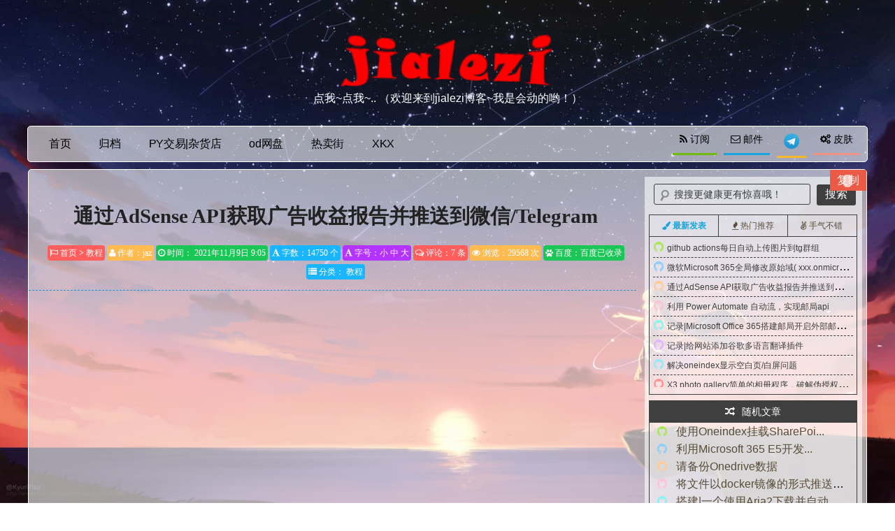

--- FILE ---
content_type: text/html; charset=UTF-8
request_url: https://blog.jialezi.net/?post=179
body_size: 21484
content:
 

<html>
<head>
  <meta charset="utf-8">
  <title>通过AdSense API获取广告收益报告并推送到微信/Telegram - Jialezi `s blog</title>
  <meta name="keywords" content="emlog,jaz,jialezi,blog,嘉乐子,嘉樂子。,Google,telegram,谷歌,adsense">
  <meta name="description" content="">
  <meta name="baidu_union_verify" content="3400b48e0ac348f766f731420dc924eb">
  <meta name="generator" content="emlog">
  <meta http-equiv="X-UA-Compatible" content="IE=edge,chrome=1">
  <meta name="viewport" content="width=device-width,initial-scale=1,maximum-scale=1">
  <!-- 引用百度cdn公共库网站托管的Jquery，不成功则使用本地Jquery。 -->
  <script src="https://cdn.jsdelivr.net/npm/jquery@3.5.1/dist/jquery.min.js" type="text/javascript"></script>
  <script>!window.jQuery && document.write('<script src="//blog.jialezi.net/content/templates/haiyun/js/jquery.min.js"><\/script >');</script>
  <link rel="shortcut icon" href="//blog.jialezi.net/content/templates/haiyun/images/favicon.ico" type="image/x-icon" />
  <link href="//blog.jialezi.net/content/templates/haiyun/main.css" rel="stylesheet" type="text/css">
  <link rel="stylesheet" href="https://cdn.staticfile.org/font-awesome/4.2.0/css/font-awesome.min.css">
  <link rel="EditURI" type="application/rsd+xml" title="RSD" href="//blog.jialezi.net/xmlrpc.php?rsd">
  <link rel="wlwmanifest" type="application/wlwmanifest+xml" href="//blog.jialezi.net/wlwmanifest.xml">
  <link rel="alternate" type="application/rss+xml" title="RSS"  href="//blog.jialezi.net/rss.php">
  <script src="//blog.jialezi.net/include/lib/js/common_tpl.js" type="text/javascript"></script>
  <script src="//blog.jialezi.net/content/templates/haiyun/js/pjax.js" type="text/javascript"></script>
  <!-- css3动画库，它能让网页所有元素舞动起来，你将愛上它。 -->
  <!--link href="//blog.jialezi.net/content/templates/haiyun/js/Vidage.min.css" rel="stylesheet"-->
  <link href="//blog.jialezi.net/content/templates/haiyun/js/csshake.min.css" rel="stylesheet">
  <link href="//blog.jialezi.net/content/templates/haiyun/js/animate.min.css" rel="stylesheet">
  <link href="//blog.jialezi.net/content/templates/haiyun/dist/aos.css" rel="stylesheet" type="text/css">
  <style>
  body a:hover,#shang,#comt,#xia,#home_index,#weibu,.button{cursor:url(//blog.jialezi.net/content/templates/haiyun/images/zhizhen3.cur),url(//blog.jialezi.net/content/templates/haiyun/images/zhizhen2.ani), auto;}
  #shangxia {background:url(//blog.jialezi.net/content/templates/haiyun//images/top/) no-repeat;}
  </style>
  


	<!--script type="text/javascript" src="https://api.lwl12.com/hitokoto/main/get?encode=js&charset=utf-8"></script>  
    <!--script type="text/javascript" src="https://api.i-meto.com/hitokoto?encode=js"></script-->
    
	
    <script>
		setTimeout("getkoto()",60000); 
            var t; 
            function getkoto(){ 
                var xhr = new XMLHttpRequest();
				xhr.open('get', 'https://v1.hitokoto.cn');
				xhr.onreadystatechange = function () {
					if (xhr.readyState === 4) {
					var data = JSON.parse(xhr.responseText);
                    var hitokoto = document.getElementById('hitokoto');
       				hitokoto.innerText = data.hitokoto;
    				}
  				}
  				xhr.send();
            } 
            function echokoto(result){ 
                var hc = eval(result); 
                //$("#hitokoto").fadeTo(300,0); 
                document.getElementById("hitokoto").innerHTML = hc.hitokoto; 
                //$("#hitokoto").fadeTo(300,0.75); 
            }
	</script>

	
</head>
<body>

 <header id="header">
    <div align="center">
        <div class="box">
            <div class="logo"> <a rel="index" href="//blog.jialezi.net/">
                <img src="//blog.jialezi.net/content/uploadfile/tpl_options//icon.png" alt="jialezi`s blog" class="animated shake2"></a>
            </div>
	    <div class="hibox">
            <div class="hi container" >
              <a href="javascript:;" onclick="getkoto();" title="点我，点我...">
                <span class="hitokoto" id="hitokoto"  style="color:white;">点我~点我~..  （欢迎来到jialezi博客~我是会动的哟！）</span></a>
            </div>
         </div>
			
		</div>
		
    <div id="hjsbox"></div>
    </div>
 </header>
    <!-- 导航菜单 -->
    <div id="navbar">
      <div id="nav">	<ul class="bar">
			<li class="item common">
			<a href="//blog.jialezi.net/"  class="chaffle" data-lang="zh">首页</a>
			            		</li>
			<li class="item common">
			<a href="https://blog.jialezi.net/?plugin=archiver" class="chaffle" data-lang="zh">归档</a>
			            		</li>
			<li class="item common">
			<a href="https://shop.lezi.me" target="_blank" class="chaffle" data-lang="zh">PY交易|杂货店</a>
			            		</li>
			<li class="item common">
			<a href="http://od.lezi.me" target="_blank" class="chaffle" data-lang="zh">od网盘</a>
			            		</li>
			<li class="item common">
			<a href="http://remaijie.net" target="_blank" class="chaffle" data-lang="zh">热卖街</a>
			            		</li>
			<li class="item common">
			<a href="https://api.xkx.me" target="_blank" class="chaffle" data-lang="zh">XKX</a>
			            		</li>
		
		
	</ul>
	
        <ul class="m-nav">
          <li><a id="showbox"  target="_blank"  title="设置背景图片"><i class="fa fa-cogs"></i> 皮肤</a></li>	      	      
		  <li><a href="http://t.me/jialezi666" target="_blank"><img src="//i.loli.net/2019/07/17/5d2edbc599b9958758.png" width="22" height="22"  title="加入我们的TG群"> </a></i>
                              <li><a rel="nofollow" href="/cdn-cgi/l/email-protection#d6bcbfb7bab3acbfe0e0e096b1bbb7bfbaf8b5b9bb" target="_blank" title="站长电子邮件"><i class="fa fa-envelope-o"></i> 邮件</a></li>	      <li><a rel="nofollow" href="https://blog.jialezi.net/rss.php" target="_blank" title="RSS订阅"><i class="fa fa-rss"></i> 订阅</a></li>	    </ul>
      <div id="bg-images_tanchu">
       <div id="changebg" class="changebg">
        <div class="tiphead"><i class="fa fa-cogs"></i> 设置背景图片<a id="kaiguan"  title="关闭"></a></div>
        <div class="tipbody">
          <ul id="imgul">
            <li id="imgli_1" onclick="javascript:document.body.style.backgroundImage='url(//blog.jialezi.net/content/templates/haiyun//images/bg/1.jpg)';RootCookies.SetCookie('blog_bg', '1', 30);bgid='1'"><i class="fa fa-check-circle fa-2x checkit"></i><i></i></li>
            <li id="imgli_2" onclick="javascript:document.body.style.backgroundImage='url(//blog.jialezi.net/content/templates/haiyun/images/bg/2.jpg)';RootCookies.SetCookie('blog_bg', '2', 30);bgid='2'"><i></i></li>
            <li id="imgli_3" onclick="javascript:document.body.style.backgroundImage='url(//blog.jialezi.net/content/templates/haiyun/images/bg/3.jpg)';RootCookies.SetCookie('blog_bg', '3', 30);bgid='3'"><i></i></li>
            <li id="imgli_4" onclick="javascript:document.body.style.backgroundImage='url(//blog.jialezi.net/content/templates/haiyun/images/bg/4.jpg)';RootCookies.SetCookie('blog_bg', '4', 30);bgid='4'"><i></i></li>
            <li id="imgli_5" onclick="javascript:document.body.style.backgroundImage='url(//blog.jialezi.net/content/templates/haiyun/images/bg/5.jpg)';RootCookies.SetCookie('blog_bg', '5', 30);bgid='5'"><i></i></li>
            <li id="imgli_6" onclick="javascript:document.body.style.backgroundImage='url(//blog.jialezi.net/content/templates/haiyun/images/bg/6.jpg)';RootCookies.SetCookie('blog_bg', '6', 30);bgid='6'"><i></i></li>
            <li id="imgli_7" onclick="javascript:document.body.style.backgroundImage='url(//blog.jialezi.net/content/templates/haiyun/images/bg/7.jpg)';RootCookies.SetCookie('blog_bg', '7', 30);bgid='7'"><i></i></li>
            <li id="imgli_8" onclick="javascript:document.body.style.backgroundImage='url(//blog.jialezi.net/content/templates/haiyun/images/bg/8.jpg)';RootCookies.SetCookie('blog_bg', '8', 30);bgid='8'"><i></i></li>
          </ul>
        </div>
        <div class="tmdiv">
          <div class="tm_info">模块透明度调整：</div>
          <div class="tm_du">
            <i class="tm_zuo fa fa-circle-thin fa-2x"></i>
            <i class="tm_you fa fa-circle fa-2x"></i>
            <div class="tm_cd">
              <div class="changdu ts5" style="width: 60%;">
                <div class="cddrag" title="透明度60%"></div>
              </div>
            </div>
          </div>
        </div>
      </div>
    </div> 

<div class="soso_dh animated">
    <div class="toubu"><a id="close-soso_dh" rel="close">&#x2715;</a><span><i class="fa fa-search"></i> 文章搜索</span></div>
    <div class="container">
          <form method="get" class="site-search-form" action="//blog.jialezi.net/index.php">
   	      <input class="search-input" name="keyword" type="text" placeholder="输入关键字搜索"><button class="search-btn" type="submit"><i class="fa fa-search"></i></button>
	      </form>
    </div>
</div>
    <div style="clear:both;"></div>
  </div>
 </div>
<div id="mheader">
  <a id="logo" href="//blog.jialezi.net/"><img src="//blog.jialezi.net/content/uploadfile/tpl_options//logo.png"/></a>
  <i id="open-nav2" class=" fa fa-2x fa-list-ul"></i>
</div>
<div id="nav2">
  <div id="sousuo2" title="在搜索框中输入关键字后，按“回车”即可搜到结果。">
    <form name="keyform" method="get" action="//blog.jialezi.net/index.php">
      <input name="keyword" type="search" placeholder="框中输文字，回车索结果。"></form></div>
      	<div class="menu">
	<ul>
			<li class="navbar-category">
			<a href="//blog.jialezi.net/" >
<i class="icon-home"></i>
首页</a>
			
            
		</li>
			<li class="navbar-category">
			<a href="https://blog.jialezi.net/?plugin=archiver">
<i class="icon-th-list"></i>
归档</a>
			
            
		</li>
			<li class="navbar-category">
			<a href="https://shop.lezi.me" target="_blank">
<i class="icon-book"></i>
PY交易|杂货店</a>
			
            
		</li>
			<li class="navbar-category">
			<a href="http://od.lezi.me" target="_blank">
<i class="icon-book"></i>
od网盘</a>
			
            
		</li>
			<li class="navbar-category">
			<a href="http://remaijie.net" target="_blank">
<i class="icon-book"></i>
热卖街</a>
			
            
		</li>
			<li class="navbar-category">
			<a href="https://api.xkx.me" target="_blank">
<i class="icon-book"></i>
XKX</a>
			
            
		</li>
		</ul></div>
    </div>
    <script data-cfasync="false" src="/cdn-cgi/scripts/5c5dd728/cloudflare-static/email-decode.min.js"></script><script type="text/javascript">
      $(document).ready(function(){
        $("#open-nav2").click(function(){
          $("#nav2").toggleClass("open");
        });
        $("li.item").click(function(){
          $("li.item").removeClass("current");
          $(this).addClass("current");
        });
      });
    </script>
    <script type="text/javascript">
     var doscroll = function(){
    var $parent = $('.js-slide-list');
    var $first = $parent.find('li:first');
    var height = $first.height();
    $first.animate({
        height: 0   //或者改成： marginTop: -height + 'px'
        }, 1000, function() {// 动画结束后，把它插到最后，形成无缝
        $first.css('height', height).appendTo($parent);
       // $first.css('marginTop', 0).appendTo($parent);
    });
};
setInterval(function(){doscroll()}, 2000);
  </script>
  <div id="wrap">

<div id="content">
<div id="contentleft">
<!-- 日志标题 -->
<div id="wenzhangbiaoti"><h2 id="masked">通过AdSense API获取广告收益报告并推送到微信/Telegram</h2></div>
<!-- 显示置顶标记 -->
  
<!-- 标题下文章信息 -->
<div class="date2">
	<li><i class="fa fa-flag-o"></i> <a href="/" title="返回网站首页">首页</a> <b> > </b>
    <a href="//blog.jialezi.net/?sort=3">教程</a>	</li> 
	<li><i class="fa fa-user"></i> 作者：<a rel="nofollow" href="//blog.jialezi.net/?author=1" title="Hi,jialezi. jialezi666@gmail.com">jaz</a></li>
	<li><i class="fa fa-clock-o"></i> 时间： 2021年11月9日 9:05</li>
	<li><i class="fa fa-font"></i> 字数：14750 个</li>
	<li><i class="fa fa-font"></i> 字号：<a href="javascript:doZoom(14)" class="hint--top  hint--success" data-hint="缩小到五号字体">小</a>
       <a href="javascript:doZoom(16)" class="hint--top  hint--info" data-hint="适合阅读的小四字体">中</a>
       <a href="javascript:doZoom(18)" class="hint--top  hint--error" data-hint="放大到四号字体">大</a>
	</li>
	<li><i class="fa fa-comments-o"></i>  评论：7 条</li>
	<li><i class="fa fa-eye"></i> 浏览：29568 次</li>
	<li><i class="fa fa-paw"></i> 百度：百度已收录</li>
	<!-- editflg编辑 -->
	<li><i class="fa fa-list"></i> 分类：	    <a href="//blog.jialezi.net/?sort=3">教程</a>
	 </li>
</div>
  <!--分辨率小于600px时才出现，低于320px自动消失。-->
    <div class="date4">时间：2021-11-9 9:05&nbsp;热度：29568°&nbsp;评论：7 条&nbsp;</div>
    <div class="xiantiao"><hr class="rz_fgx"></div>
  <!--  改变正文字号代码  -->
<script type="text/javascript">function doZoom(size){document.getElementById('zoom').style.fontSize=size+'px'}</script>
    <!-- 改变字号代码结束 -->
<script async src="https://pagead2.googlesyndication.com/pagead/js/adsbygoogle.js"></script>
<ins class="adsbygoogle"
     style="display:block; text-align:center;"
     data-ad-layout="in-article"
     data-ad-format="fluid"
     data-ad-client="ca-pub-2216966439537945"
     data-ad-slot="8919047013"></ins>
<script>
     (adsbygoogle = window.adsbygoogle || []).push({});
</script>
<br>
  <!-- 日志全文内容 --><div id="zoom"><p style="text-align:center"><img src="https://blog.jialezi.net/admin/editor/php/upload/7041641552058.png" width="119" height="89" border="0" hspace="0" vspace="0" title="" style="width: 119px; height: 89px;"/></p><p><br/></p><p>&nbsp;&nbsp;&nbsp;&nbsp;本站挂谷歌广告Adsense已经有一段时间了，广告收益不多，有时懒得爬墙上去看报告但心里总是想看一眼，特别在手机上更觉得麻烦，之前想找有没一款app或其他插件能看到收益报告的但没有找到，最近就想研究一下API。</p><p>&nbsp;&nbsp;&nbsp;&nbsp;通过搜索找到了Adsense官方API文档（<a href="https://developers.google.com/adsense/management/" target="_blank" title="https://developers.google.com/adsense/management/" textvalue="Link">Link</a>）,和官方给出的样例（<a href="https://github.com/googleads/googleads-adsense-examples" target="_blank" title="https://github.com/googleads/googleads-adsense-examples" textvalue="Link">Link</a>），多种语言的都有。尝试了php版的，搭建后只获取了账号ID、客户ID，其他收益报告都没显示出来，一脸懵逼的不知道怎么改。之后在一位博主的文章了找了一段PHP代码（<a href="https://www.mxp.tw/8930/" target="_blank" title="https://www.mxp.tw/8930/">Link</a>）,尝试后还是各种报错了。还好博主写得比较明白指明了每个步骤，自己跟着做，多次翻官方文档后猜测是API更新2.0之后很多代码都改了，自己改了一下勉强能自己用的，下面记录一下方法和php代码。</p><p>&nbsp;&nbsp;&nbsp;&nbsp;文末晒一下博客2021年的Adsense收入。<br/></p><p><br/></p><p><strong>前期准备</strong></p><p>一个开通了Google AdSense的账号</p><p>一个网站服务器和域名</p><p>能看一点点看懂基本逻辑的能力，Ctrl C+V的能力，会使用搜索引擎。</p><p><br/></p><p><strong>1.申請 Google APIs 凭据</strong></p><p>首先要先到 Google Cloud Platform 中启用&nbsp;<a href="https://console.cloud.google.com/apis/api/adsense.googleapis.com/overview" target="_blank" title="https://console.cloud.google.com/apis/api/adsense.googleapis.com/overview">AdSense Management API</a>。（第一次使用的，要先创建项目）</p><p>然后创建凭据（凭据——创建凭据——OAuth客户端ID——类型Web——名称随意——重定向URI填写等下你要搭建的网站域名）。</p><p>之后下载密钥（名字client_secret_xxxxxx.json）备用。</p><p style="text-align:center"><img src="https://blog.jialezi.net/admin/editor/php/upload/35021641552058.png"/></p><p><br/></p><p style="text-align:center"><img src="https://blog.jialezi.net/admin/editor/php/upload/57231641552059.png" width="571" height="381" border="0" hspace="0" vspace="0" title="" style="width: 571px; height: 381px;"/></p><p><br/></p><p style="text-align:center"><img src="https://blog.jialezi.net/admin/editor/php/upload/96791641552059.png"/></p><p>&nbsp;&nbsp;&nbsp;&nbsp;<br/></p><p style="text-align:center"><img src="https://blog.jialezi.net/admin/editor/php/upload/11781641552059.png"/></p><p><br/></p><p><strong>2.创建PHP项目</strong></p><p>本人使用宝塔，所以在宝塔上演示。</p><p>1）安装PHP(需要5.6+，我这里用的5.6)，禁用函数里面找到putenv删了（使用composer需要）</p><p><br/></p><p style="text-align:center"><img src="https://blog.jialezi.net/admin/editor/php/upload/211641552059.png"/></p><p><br/></p><p>2）新建网站,，把官方在github上的PHP样例（<a href="https://github.com/googleads/googleads-adsense-examples/tree/master/v2/php" target="_blank" title="https://github.com/googleads/googleads-adsense-examples/tree/master/v2/php">Link</a>）上传到网站根目录</p><p><br/></p><p style="text-align:center"><img src="https://blog.jialezi.net/admin/editor/php/upload/84981641552059.png"/></p><p><br/></p><p style="text-align:center"><img src="https://blog.jialezi.net/admin/editor/php/upload/32421641552059.png" width="720" height="333" border="0" hspace="0" vspace="0" title="" style="width: 720px; height: 333px;"/></p><p><br/></p><p style="text-align:center"><img src="https://blog.jialezi.net/admin/editor/php/upload/40021641552059.png" width="720" height="350" border="0" hspace="0" vspace="0" title="" style="width: 720px; height: 350px;"/></p><p><br/></p><p>3）把第一步在Google Cloud Platform下载的client_secret_xxxxxx.json里面内容复制到client_secrets.json里面</p><p>打开宝塔终端，使用 Composer 安装Google APIs 客戶端工具.</p><pre class="brush:html;toolbar:false">/www/server/php/56/bin/php&nbsp;&nbsp;/usr/bin/composer&nbsp;install</pre><p style="text-align:center"><br/></p><p style="text-align:center"><img src="https://blog.jialezi.net/admin/editor/php/upload/13721641552059.png"/></p><p><br/></p><p style="text-align:center"><img src="https://blog.jialezi.net/admin/editor/php/upload/96751641552059.png"/></p><p><br/></p><p>4）根目录新建index.php文件</p><p>内容填写如下（后面段开始请求是自己瞎编研究半天才终于获取到的数据，只能说能用，不要在意其他格式/语法等等）</p><p><br/></p><p>打开你的网站，在网页绑定账号即可。</p><p><span style="font-size: 12px;">ps:可以考虑给网站添加密码访问，在宝塔面板——网站设置——网站目录里面打开密码访问。</span></p><pre class="brush:php;toolbar:false;">&lt;?php
require_once&nbsp;&#39;./vendor/autoload.php&#39;;
define(&#39;TOKEN_FILENAME&#39;,&nbsp;&#39;./TOKENFILE.dat&#39;,&nbsp;true);

$client&nbsp;=&nbsp;new&nbsp;Google_Client();
$client-&gt;addScope(&#39;https://www.googleapis.com/auth/adsense.readonly&#39;);
$client-&gt;setAccessType(&#39;offline&#39;);
$client-&gt;setApprovalPrompt(&#39;force&#39;);
$client-&gt;setAuthConfig(&#39;./client_secrets.json&#39;);
$auth&nbsp;=&nbsp;&quot;&quot;;
$access_token&nbsp;=&nbsp;&quot;&quot;;
$refresh_token&nbsp;=&nbsp;&quot;&quot;;
$service&nbsp;=&nbsp;new&nbsp;Google_Service_Adsense($client);

function&nbsp;gapp_refresh_token($client,&nbsp;$auth)&nbsp;{
&nbsp;&nbsp;&nbsp;&nbsp;$params&nbsp;=&nbsp;array(
&nbsp;&nbsp;&nbsp;&nbsp;&nbsp;&nbsp;&nbsp;&nbsp;&quot;client_id&quot;&nbsp;&nbsp;&nbsp;=&gt;&nbsp;$client-&gt;getClientId(),
&nbsp;&nbsp;&nbsp;&nbsp;&nbsp;&nbsp;&nbsp;&nbsp;&quot;client_secret&quot;&nbsp;=&gt;&nbsp;$client-&gt;getClientSecret(),
&nbsp;&nbsp;&nbsp;&nbsp;&nbsp;&nbsp;&nbsp;&nbsp;&quot;refresh_token&quot;&nbsp;=&gt;&nbsp;$auth[&#39;refresh_token&#39;],
&nbsp;&nbsp;&nbsp;&nbsp;&nbsp;&nbsp;&nbsp;&nbsp;&quot;grant_type&quot;&nbsp;&nbsp;&nbsp;=&gt;&nbsp;&quot;refresh_token&quot;,
&nbsp;&nbsp;&nbsp;&nbsp;);
&nbsp;&nbsp;&nbsp;&nbsp;$ch&nbsp;=&nbsp;curl_init();
&nbsp;&nbsp;&nbsp;&nbsp;curl_setopt($ch,&nbsp;CURLOPT_RETURNTRANSFER,&nbsp;1);
&nbsp;&nbsp;&nbsp;&nbsp;curl_setopt($ch,&nbsp;CURLOPT_URL,&nbsp;&#39;https://accounts.google.com/o/oauth2/token&#39;);
&nbsp;&nbsp;&nbsp;&nbsp;curl_setopt($ch,&nbsp;CURLOPT_POST,&nbsp;true);
&nbsp;&nbsp;&nbsp;&nbsp;curl_setopt($ch,&nbsp;CURLOPT_POSTFIELDS,&nbsp;$params);
&nbsp;&nbsp;&nbsp;&nbsp;curl_setopt($ch,&nbsp;CURLOPT_SSL_VERIFYPEER,&nbsp;false);
&nbsp;&nbsp;&nbsp;&nbsp;$r&nbsp;=&nbsp;curl_exec($ch);
&nbsp;&nbsp;&nbsp;&nbsp;curl_close($ch);
&nbsp;&nbsp;&nbsp;&nbsp;$g_res&nbsp;=&nbsp;json_decode($r,&nbsp;true);
&nbsp;&nbsp;&nbsp;&nbsp;$access_token&nbsp;=&nbsp;$g_res[&#39;access_token&#39;];
&nbsp;&nbsp;&nbsp;&nbsp;$expires_in&nbsp;=&nbsp;$g_res[&#39;expires_in&#39;];
&nbsp;&nbsp;&nbsp;&nbsp;$scope&nbsp;=&nbsp;$g_res[&#39;scope&#39;];
&nbsp;&nbsp;&nbsp;&nbsp;$auth[&#39;access_token&#39;][&#39;access_token&#39;]&nbsp;=&nbsp;$access_token;
&nbsp;&nbsp;&nbsp;&nbsp;$auth[&#39;access_token&#39;][&#39;created&#39;]&nbsp;=&nbsp;time();
&nbsp;&nbsp;&nbsp;&nbsp;$auth[&#39;expires_time&#39;]&nbsp;=&nbsp;intval($expires_in)&nbsp;+&nbsp;time()&nbsp;-&nbsp;30;
&nbsp;&nbsp;&nbsp;&nbsp;file_put_contents(TOKEN_FILENAME,&nbsp;json_encode($auth));
&nbsp;&nbsp;&nbsp;&nbsp;$client-&gt;setAccessToken($auth[&#39;access_token&#39;]);
&nbsp;&nbsp;&nbsp;&nbsp;return&nbsp;$client;
}

if&nbsp;(isset($_GET[&#39;code&#39;]))&nbsp;{
&nbsp;&nbsp;&nbsp;&nbsp;$client-&gt;authenticate($_GET[&#39;code&#39;]);
&nbsp;&nbsp;&nbsp;&nbsp;$access_token&nbsp;&nbsp;=&nbsp;$client-&gt;getAccessToken();
&nbsp;&nbsp;&nbsp;&nbsp;$refresh_token&nbsp;=&nbsp;$client-&gt;getRefreshToken();

&nbsp;&nbsp;&nbsp;&nbsp;file_put_contents(TOKEN_FILENAME,&nbsp;json_encode(array(
&nbsp;&nbsp;&nbsp;&nbsp;&nbsp;&nbsp;&nbsp;&nbsp;&#39;access_token&#39;&nbsp;&nbsp;=&gt;&nbsp;$access_token,
&nbsp;&nbsp;&nbsp;&nbsp;&nbsp;&nbsp;&nbsp;&nbsp;&#39;refresh_token&#39;&nbsp;=&gt;&nbsp;$refresh_token,
&nbsp;&nbsp;&nbsp;&nbsp;&nbsp;&nbsp;&nbsp;&nbsp;&#39;expires_time&#39;&nbsp;&nbsp;=&gt;&nbsp;intval($access_token[&#39;expires_in&#39;])&nbsp;+&nbsp;intval($access_token[&#39;created&#39;])&nbsp;-&nbsp;30,
&nbsp;&nbsp;&nbsp;&nbsp;)));

}

if&nbsp;(file_exists(TOKEN_FILENAME)&nbsp;&amp;&amp;&nbsp;filesize(TOKEN_FILENAME)&nbsp;&gt;&nbsp;0)&nbsp;{
&nbsp;&nbsp;&nbsp;&nbsp;$auth&nbsp;=&nbsp;json_decode(file_get_contents(TOKEN_FILENAME),&nbsp;true);
&nbsp;&nbsp;&nbsp;&nbsp;//還沒過期
&nbsp;&nbsp;&nbsp;&nbsp;if&nbsp;(time()&nbsp;&lt;&nbsp;$auth[&#39;expires_time&#39;])&nbsp;{
&nbsp;&nbsp;&nbsp;&nbsp;&nbsp;&nbsp;&nbsp;&nbsp;$client-&gt;setAccessToken($auth[&#39;access_token&#39;]);
&nbsp;&nbsp;&nbsp;&nbsp;&nbsp;&nbsp;&nbsp;&nbsp;$access_token&nbsp;=&nbsp;$client-&gt;getAccessToken();
&nbsp;&nbsp;&nbsp;&nbsp;}&nbsp;else&nbsp;{
&nbsp;&nbsp;&nbsp;&nbsp;&nbsp;&nbsp;&nbsp;&nbsp;//過期了去刷過
&nbsp;&nbsp;&nbsp;&nbsp;&nbsp;&nbsp;&nbsp;&nbsp;if&nbsp;(isset($auth[&#39;refresh_token&#39;])&nbsp;&amp;&amp;&nbsp;!empty($auth[&#39;refresh_token&#39;]))&nbsp;{
&nbsp;&nbsp;&nbsp;&nbsp;&nbsp;&nbsp;&nbsp;&nbsp;&nbsp;&nbsp;&nbsp;&nbsp;$client&nbsp;=&nbsp;gapp_refresh_token($client,&nbsp;$auth);
&nbsp;&nbsp;&nbsp;&nbsp;&nbsp;&nbsp;&nbsp;&nbsp;}&nbsp;else&nbsp;{
&nbsp;&nbsp;&nbsp;&nbsp;&nbsp;&nbsp;&nbsp;&nbsp;&nbsp;&nbsp;&nbsp;&nbsp;echo&nbsp;&#39;&lt;a&nbsp;class=&quot;login&quot;&nbsp;href=&quot;&#39;&nbsp;.&nbsp;$client-&gt;createAuthUrl()&nbsp;.&nbsp;&#39;&quot;&gt;綁定&lt;/a&gt;&#39;;
&nbsp;&nbsp;&nbsp;&nbsp;&nbsp;&nbsp;&nbsp;&nbsp;&nbsp;&nbsp;&nbsp;&nbsp;exit;
&nbsp;&nbsp;&nbsp;&nbsp;&nbsp;&nbsp;&nbsp;&nbsp;}
&nbsp;&nbsp;&nbsp;&nbsp;}
}&nbsp;else&nbsp;{
&nbsp;&nbsp;&nbsp;&nbsp;echo&nbsp;&#39;&lt;a&nbsp;class=&quot;login&quot;&nbsp;href=&quot;&#39;&nbsp;.&nbsp;$client-&gt;createAuthUrl()&nbsp;.&nbsp;&#39;&quot;&gt;綁定&lt;/a&gt;&#39;;
&nbsp;&nbsp;&nbsp;&nbsp;exit;
}
//到這邊就是授權狀態中，可以開始請求



if&nbsp;(isset($_GET[&#39;t&#39;])||isset($_GET[&#39;end&#39;]))&nbsp;{
&nbsp;&nbsp;&nbsp;&nbsp;if&nbsp;(isset($_GET[&#39;t&#39;])){
&nbsp;&nbsp;&nbsp;&nbsp;&nbsp;&nbsp;&nbsp;&nbsp;$t&nbsp;=&nbsp;$_GET[&#39;t&#39;];
&nbsp;&nbsp;&nbsp;&nbsp;}else&nbsp;{
&nbsp;&nbsp;&nbsp;&nbsp;&nbsp;&nbsp;&nbsp;&nbsp;$t&nbsp;=&nbsp;$_GET[&#39;end&#39;];
&nbsp;&nbsp;&nbsp;&nbsp;}
}&nbsp;else&nbsp;{
&nbsp;&nbsp;&nbsp;&nbsp;$t&nbsp;=&nbsp;date(&#39;Ymd&#39;,&nbsp;time());;
}
$Y0&nbsp;=&nbsp;$Y1&nbsp;=&nbsp;substr($t,0,4);
$m0&nbsp;=&nbsp;$m1&nbsp;=&nbsp;substr($t,4,2);
$d0&nbsp;=&nbsp;$d1&nbsp;=&nbsp;substr($t,-2);

if&nbsp;(isset($_GET[&#39;from&#39;]))&nbsp;{
&nbsp;&nbsp;&nbsp;&nbsp;$from&nbsp;=&nbsp;$_GET[&#39;from&#39;];
&nbsp;&nbsp;&nbsp;&nbsp;$Y1&nbsp;=&nbsp;substr($from,0,4);
&nbsp;&nbsp;&nbsp;&nbsp;$m1&nbsp;=&nbsp;substr($from,4,2);
&nbsp;&nbsp;&nbsp;&nbsp;$d1&nbsp;=&nbsp;substr($from,-2);
&nbsp;&nbsp;&nbsp;&nbsp;
}&nbsp;

$optParams&nbsp;=&nbsp;array(
&nbsp;&nbsp;&nbsp;&nbsp;&nbsp;&nbsp;&#39;pageSize&#39;&nbsp;=&gt;&nbsp;5,
&nbsp;&nbsp;&nbsp;&nbsp;&nbsp;&nbsp;&#39;pageToken&#39;&nbsp;=&gt;&nbsp;null);
$accounts&nbsp;=&nbsp;$service-&gt;accounts-&gt;listAccounts($optParams);
$accountId&nbsp;=&nbsp;$accounts[0][&#39;name&#39;];

$optParams&nbsp;=&nbsp;array(
&nbsp;&nbsp;&nbsp;&nbsp;&nbsp;&nbsp;&#39;startDate.year&#39;&nbsp;=&gt;&nbsp;$Y1,
&nbsp;&nbsp;&nbsp;&nbsp;&nbsp;&nbsp;&#39;startDate.month&#39;&nbsp;=&gt;&nbsp;$m1,
&nbsp;&nbsp;&nbsp;&nbsp;&nbsp;&nbsp;&#39;startDate.day&#39;&nbsp;=&gt;&nbsp;$d1,
&nbsp;&nbsp;&nbsp;&nbsp;&nbsp;&nbsp;&#39;endDate.year&#39;&nbsp;=&gt;&nbsp;$Y0,
&nbsp;&nbsp;&nbsp;&nbsp;&nbsp;&nbsp;&#39;endDate.month&#39;&nbsp;=&gt;&nbsp;$m0,
&nbsp;&nbsp;&nbsp;&nbsp;&nbsp;&nbsp;&#39;endDate.day&#39;&nbsp;=&gt;&nbsp;$d0,
&nbsp;&nbsp;&nbsp;&nbsp;&nbsp;&nbsp;&quot;languageCode&quot;&nbsp;&nbsp;=&gt;&nbsp;&#39;zh-cn&#39;,
&nbsp;&nbsp;&nbsp;&nbsp;&nbsp;&nbsp;&#39;dimensions&#39;&nbsp;=&gt;&nbsp;array(&#39;DOMAIN_NAME&#39;),
&nbsp;&nbsp;&nbsp;&nbsp;&nbsp;&nbsp;&#39;orderBy&#39;&nbsp;=&gt;&nbsp;&#39;-ESTIMATED_EARNINGS&#39;,&nbsp;
&nbsp;&nbsp;&nbsp;&nbsp;&nbsp;&nbsp;&#39;metrics&#39;&nbsp;=&gt;&nbsp;array(
&nbsp;&nbsp;&nbsp;&nbsp;&nbsp;&nbsp;&nbsp;&nbsp;&#39;ESTIMATED_EARNINGS&#39;,&nbsp;&#39;PAGE_VIEWS&#39;,&nbsp;&#39;IMPRESSIONS&#39;,&nbsp;&#39;IMPRESSIONS_RPM&#39;,&nbsp;&#39;CLICKS&#39;,&nbsp;&#39;COST_PER_CLICK&#39;,&nbsp;&#39;PAGE_VIEWS_CTR&#39;),
);
&nbsp;&nbsp;&nbsp;&nbsp;//&nbsp;Run&nbsp;report.
$report&nbsp;=&nbsp;$service-&gt;accounts_reports-&gt;generate($accountId,&nbsp;$optParams);

$dm=&#39;&#39;;
foreach($report[&#39;rows&#39;]&nbsp;as&nbsp;$row)&nbsp;{
	$dm&nbsp;=&nbsp;$dm.&quot;
	&lt;div&gt;------&quot;.$row[&#39;cells&#39;][0][&#39;value&#39;].&quot;------&lt;br&gt;
	估算收入：&quot;.$row[&#39;cells&#39;][1][&#39;value&#39;].&quot;&lt;br&gt;
	网页浏览量：&quot;.$row[&#39;cells&#39;][2][&#39;value&#39;].&quot;&lt;br&gt;
	展示次数：&quot;.$row[&#39;cells&#39;][3][&#39;value&#39;].&quot;&lt;br&gt;
	每千次展示收入：&quot;.$row[&#39;cells&#39;][4][&#39;value&#39;].&quot;&lt;br&gt;
	点击次数：&quot;.$row[&#39;cells&#39;][5][&#39;value&#39;].&quot;&lt;br&gt;
	每次点击费用：&quot;.$row[&#39;cells&#39;][6][&#39;value&#39;].&quot;&lt;br&gt;
	网页点击率：&quot;.$row[&#39;cells&#39;][7][&#39;value&#39;].&quot;&lt;br&gt;&lt;/div&gt;&quot;;
};
$html&nbsp;=&nbsp;&quot;&lt;h2&gt;Adsense统计&lt;/h2&gt;
时间：&quot;.$from.&quot;至&quot;.$t.&quot;&lt;br&gt;
&lt;br&gt;--------------总计--------------&lt;br&gt;
估算收入：&quot;.$report[&#39;totals&#39;][&#39;cells&#39;][1][&#39;value&#39;].&quot;&lt;br&gt;
网页浏览量：&quot;.$report[&#39;totals&#39;][&#39;cells&#39;][2][&#39;value&#39;].&quot;&lt;br&gt;
展示次数：&quot;.$report[&#39;totals&#39;][&#39;cells&#39;][3][&#39;value&#39;].&quot;&lt;br&gt;
每千次展示收入：&quot;.$report[&#39;totals&#39;][&#39;cells&#39;][4][&#39;value&#39;].&quot;&lt;br&gt;
点击次数：&quot;.$report[&#39;totals&#39;][&#39;cells&#39;][5][&#39;value&#39;].&quot;&lt;br&gt;
每次点击费用：&quot;.$report[&#39;totals&#39;][&#39;cells&#39;][6][&#39;value&#39;].&quot;&lt;br&gt;
网页点击率：&quot;.$report[&#39;totals&#39;][&#39;cells&#39;][7][&#39;value&#39;].&quot;&lt;br&gt;
&lt;br&gt;----------------详情----------------&lt;br&gt;
&quot;.$dm;

echo&nbsp;&quot;&lt;style&gt;div{display:&nbsp;inline-flex;&nbsp;width:&nbsp;220px;&nbsp;margin:&nbsp;10px;}&lt;/style&gt;&quot;;
echo&nbsp;$html;

print&nbsp;&quot;&lt;br&gt;-------------End---666-------------&lt;br&gt;&quot;;</pre><p><br/></p><p style="text-align: center;"><img src="https://blog.jialezi.net/admin/editor/php/upload/64591641552059.png"/></p><p><br/></p><p style="text-align: center;"><img src="https://blog.jialezi.net/admin/editor/php/upload/93981641552059.png"/></p><p><br/></p><p>5）打开默认是当天收益报告，其他参数&nbsp;</p><pre class="brush:xml;toolbar:false">t&nbsp;--&nbsp;指定某天的数据
from&nbsp;--&nbsp;指定从某天的开始的数据，默认是当天
end&nbsp;--&nbsp;指定到某天的结束的数据，默认是当天
如：
https://ads.xxx.xxxx/?t=20211001，2021年10月1日的收益报告。
https://ads.xxx.xxxx/?from=20211001，2021年10月1日到今天的收益报告。
https://ads.xxx.xxxx/?from=20211001&amp;end=20211101，2021年10月1日到2021年11月1日的收益报告。</pre><p><br/></p><p>6）代码获取的指标和参数仅按我需求写的，如需添加其他指标，可以文档参考</p><p><a href="https://developers.google.com/adsense/management/reference/rest/v2/accounts.reports/generate" target="_blank" title="https://developers.google.com/adsense/management/reference/rest/v2/accounts.reports/generate" textvalue="https://developers.google.com/adsense/management/reference/rest/v2/accounts.reports/generate">https://developers.google.com/adsense/management/reference/rest/v2/accounts.reports/generate</a></p><p>使用页面在线调试（Try this API）</p><p><br/></p><p>然后在修改代码里面的$optParams</p><pre class="brush:php;toolbar:false;">$optParams&nbsp;=&nbsp;array(
&nbsp;&nbsp;&nbsp;&nbsp;&nbsp;&nbsp;&#39;startDate.year&#39;&nbsp;=&gt;&nbsp;$Y1,
&nbsp;&nbsp;&nbsp;&nbsp;&nbsp;&nbsp;&#39;startDate.month&#39;&nbsp;=&gt;&nbsp;$m1,
&nbsp;&nbsp;&nbsp;&nbsp;&nbsp;&nbsp;&#39;startDate.day&#39;&nbsp;=&gt;&nbsp;$d1,
&nbsp;&nbsp;&nbsp;&nbsp;&nbsp;&nbsp;&#39;endDate.year&#39;&nbsp;=&gt;&nbsp;$Y0,
&nbsp;&nbsp;&nbsp;&nbsp;&nbsp;&nbsp;&#39;endDate.month&#39;&nbsp;=&gt;&nbsp;$m0,
&nbsp;&nbsp;&nbsp;&nbsp;&nbsp;&nbsp;&#39;endDate.day&#39;&nbsp;=&gt;&nbsp;$d0,
&nbsp;&nbsp;&nbsp;&nbsp;&nbsp;&nbsp;&#39;dimensions&#39;&nbsp;=&gt;&nbsp;array(&#39;DOMAIN_NAME&#39;),
&nbsp;&nbsp;&nbsp;&nbsp;&nbsp;&nbsp;&#39;orderBy&#39;&nbsp;=&gt;&nbsp;&#39;-ESTIMATED_EARNINGS&#39;,&nbsp;
&nbsp;&nbsp;&nbsp;&nbsp;&nbsp;&nbsp;&#39;metrics&#39;&nbsp;=&gt;&nbsp;array(
&nbsp;&nbsp;&nbsp;&nbsp;&nbsp;&nbsp;&nbsp;&nbsp;&#39;ESTIMATED_EARNINGS&#39;,&nbsp;&#39;PAGE_VIEWS&#39;,&nbsp;&#39;IMPRESSIONS&#39;,&nbsp;&#39;IMPRESSIONS_RPM&#39;,&nbsp;&#39;CLICKS&#39;,&nbsp;&#39;COST_PER_CLICK&#39;,&nbsp;&#39;PAGE_VIEWS_CTR&#39;),
);
&nbsp;&nbsp;&nbsp;&nbsp;//&nbsp;Run&nbsp;report.
$report&nbsp;=&nbsp;$service-&gt;accounts_reports-&gt;generate($accountId,&nbsp;$optParams);</pre><p><br/></p><p><strong>3.将报告推送到微信、Telegram</strong></p><p>推送微信这里选择<a href="https://www.pushplus.plus/" target="_blank" title="https://www.pushplus.plus/">pushplus</a>，微信登录后获取到token</p><p>Telegram也准备好bot token（<a href="https://blog.jialezi.net/?post=168" target="_blank" title="https://blog.jialezi.net/?post=168">Telegram相关学习https://blog.jialezi.net/?post=168</a>）</p><p>新建一个corn.php，填写下面代码。</p><p><br/></p><p>宝塔计划任务新建一个访问url任务（按自己填写）</p><p>或手动添加</p><p>58 23 * * * /usr/bin/curl &quot;https://ads.xxxx.xxxx/corn.php?pass=123&quot; &gt; /dev/null 2&gt;&amp;1</p><p><br/></p><p style="text-align:center"><img src="https://blog.jialezi.net/admin/editor/php/upload/84981641552059.png" width="720" height="400" border="0" hspace="0" vspace="0" title="" style="width: 720px; height: 400px;"/></p><p><br/></p><pre class="brush:php;toolbar:false">&lt;?php&nbsp;
//cron.php页

if&nbsp;($_GET[&#39;pass&#39;]!=&#39;123&#39;)&nbsp;{&nbsp;&nbsp;//设置密码
&nbsp;&nbsp;&nbsp;&nbsp;header(&#39;HTTP/1.1&nbsp;403&nbsp;Forbidden&#39;);
&nbsp;&nbsp;&nbsp;&nbsp;exit();
}else{

require(&#39;index.php&#39;);

function&nbsp;push($url,$params){&nbsp;
&nbsp;&nbsp;$ch&nbsp;=&nbsp;curl_init($url);
&nbsp;&nbsp;curl_setopt($ch,&nbsp;CURLOPT_HEADER,&nbsp;false);
&nbsp;&nbsp;curl_setopt($ch,&nbsp;CURLOPT_RETURNTRANSFER,&nbsp;1);
&nbsp;&nbsp;curl_setopt($ch,&nbsp;CURLOPT_POST,&nbsp;1);
&nbsp;&nbsp;curl_setopt($ch,&nbsp;CURLOPT_POSTFIELDS,&nbsp;($params));
&nbsp;&nbsp;curl_setopt($ch,&nbsp;CURLOPT_SSL_VERIFYPEER,&nbsp;false);
&nbsp;&nbsp;$result&nbsp;=&nbsp;curl_exec($ch);
&nbsp;&nbsp;curl_close($ch);
&nbsp;&nbsp;return&nbsp;$result&nbsp;;
}

//TG
$tgapi=&#39;https://api.telegram.org/bot1545138812:AAGroid6uSJFbQxRM2f8X6KHlsnDReHUkvE/sendMessage&#39;;&nbsp;//修改成自己的Token&nbsp;&nbsp;
$code&nbsp;=&nbsp;array(&quot;&lt;br&gt;&quot;,&nbsp;&quot;&lt;/div&gt;&quot;,&nbsp;&quot;&lt;div&gt;&quot;,&nbsp;&quot;&lt;h2&gt;&quot;,&nbsp;&quot;&lt;/h2&gt;&quot;);
$text&nbsp;=&nbsp;str_replace($code,&#39;&#39;,$html);
$tgparams=[
&nbsp;&nbsp;&nbsp;&nbsp;&nbsp;&nbsp;&#39;chat_id&#39;=&gt;&nbsp;&#39;1138220708&#39;,&nbsp;//接收的tg账号id
&nbsp;&nbsp;&nbsp;&nbsp;&nbsp;&nbsp;&#39;text&#39;=&gt;$text,
];
//推送到tg，不需要就注释了
push($tgapi,$tgparams);

//pushplus
$pushplus=&#39;http://www.pushplus.plus/send&#39;;
$params=[
&nbsp;&nbsp;&nbsp;&nbsp;&nbsp;&nbsp;&#39;token&#39;=&gt;&nbsp;&#39;90fc33xxxxxxxxxx&#39;,&nbsp;//修改成自己pushplus的Token&nbsp;
&nbsp;&nbsp;&nbsp;&nbsp;&nbsp;&nbsp;&#39;title&#39;=&gt;&#39;Adsense报告&#39;,&nbsp;//标题
&nbsp;&nbsp;&nbsp;&nbsp;&nbsp;&nbsp;&#39;content&#39;=&gt;$html,
&nbsp;&nbsp;];
//推送到wx
push($pushplus,$params);&nbsp;

}</pre><p><br/></p><p style="text-align:center"><img src="https://blog.jialezi.net/admin/editor/php/upload/8981641552060.png"/></p><p><br/></p><p style="text-align:center"><img src="https://blog.jialezi.net/admin/editor/php/upload/39331641552060.png"/></p><p><br/></p><p><strong style="white-space: normal;">4.2021年本博客的Adsense收入</strong></p><p dir="ltr">虽然没多少，但能承担服务和域名的费用，足够了。</p><p dir="ltr"><br/></p><p style="text-align:center"><img src="https://blog.jialezi.net/admin/editor/php/upload/94201641552060.png" width="354" height="285" border="0" hspace="0" vspace="0" title="" style="width: 354px; height: 285px;"/></p><p><br/></p><p>10月1日到今天</p><p><br/></p><p style="text-align:center"><img src="https://blog.jialezi.net/admin/editor/php/upload/15811641552060.png"/></p><p dir="ltr"><br/></p><p dir="ltr">参考：</p><p dir="ltr"><a href="https://github.com/googleads/googleads-adsense-examples" _src="https://github.com/googleads/googleads-adsense-examples">https://github.com/googleads/googleads-adsense-examples</a></p><p dir="ltr"><a href="https://developers.google.com/adsense/management/reference/rest" _src="https://developers.google.com/adsense/management/reference/rest">https://developers.google.com/adsense/management/reference/rest</a></p><p dir="ltr"><a href="https://www.mxp.tw/8930/" _src="https://www.mxp.tw/8930/">https://www.mxp.tw/8930/</a></p><p><br/></p><p><br/></p><p>.</p></div>
	

<ins class="adsbygoogle"
     style="display:block; text-align:center;"
     data-ad-layout="in-article"
     data-ad-format="fluid"
     data-ad-client="ca-pub-2216966439537945"
     data-ad-slot="8919047013"></ins>
<script>
     (adsbygoogle = window.adsbygoogle || []).push({});
</script>	
	
    <!-- 结束分割线 -->
 <div class="cutline"><span>正文到此结束</span></div>
       <div class="post-tags">
	      <i class="fa fa-tags"></i> 本文标签：<a rel="tag" pjax="Google" href="//blog.jialezi.net/?tag=Google">Google</a><a rel="tag" pjax="telegram" href="//blog.jialezi.net/?tag=telegram">telegram</a><a rel="tag" pjax="谷歌" href="//blog.jialezi.net/?tag=%E8%B0%B7%E6%AD%8C">谷歌</a><a rel="tag" pjax="adsense" href="//blog.jialezi.net/?tag=adsense">adsense</a></div>
   	<!-- 统计访客停留时间 -->
	<div id="tingliu">
		<span class="tingliu2"><i class="fa fa-clock-o"></i> 您阅读这篇文章共花了：</span>&nbsp;<span class="tingliu3" id="stime"></span><br>
				<i class="fa fa-share-alt-square"></i> 本文链接：//blog.jialezi.net/?post=179<br>
		<i class="fa fa-bullhorn"></i> 版权声明：若无特殊注明，本文皆为《<a rel="nofollow" href="//blog.jialezi.net/?author=1" title="Hi,jialezi. jialezi666@gmail.com">jaz</a>》原创，转载请保留文章出处。<br>
          
	</div>
    <script language="JavaScript">var ss=0,mm=0,hh=0;function TimeGo(){ss++;if(ss>=60){mm+=1;ss=0}if(mm>=60){hh+=1;mm=0}ss_str=(ss<10?"0"+ss:ss);mm_str=(mm<10?"0"+mm:mm);tMsg=""+hh+"小时"+mm_str+"分"+ss_str+"秒";document.getElementById("stime").innerHTML=tMsg;setTimeout("TimeGo()",1000)}TimeGo();</script>
    <!-- 统计访客停留时间结束 -->
 <!-- 上一篇及下一篇 -->
	<div class="post-navigation"><a rel="prev" href="//blog.jialezi.net/?post=180" class="prev"><span class="icon-wrap"></span><h3>微软Microsoft 365全局修改原始域( xxx.onmicrosoft.com)</h3></a>
<a rel="next" href="//blog.jialezi.net/?post=178"class="next"><span class="icon-wrap"></span><h3>利用 Power Automate 自动流，实现邮局api</h3></a>
</div> 
  <!-- 捐赠。分为文字和图片，文字只在小分辨率下显示，图片则是大分辨率。 -->
      <div class="juanzhu2"aos="fade-up" aos-easing="linear" aos-duration="400"><b>捐赠支持：</b>如果觉得这篇文章对您有帮助，请<b><a rel="nofollow" href="https://blog.jialezi.net/yz" class="shake shake-little" title="去看看有谁捐赠了。">“扫一扫”</a></b>鼓励作者！</div>
    <!-- 感兴趣文章 -->
      <div class="post-related">
      <h3><i class="fa fa-fire"></i> 热门推荐</h3>
      <ul>
                      </ul>
	  <div class="clear"></div>
      </div>
          <!-- 感兴趣文章代码结束 -->
     <div class="clear"></div>
  <div id="related_log" style="font-size:12px"><p><b>相关日志：</b></p><p><a href="//blog.jialezi.net/?post=40">笔记|小白笔记1（grep、if、pkill）</a></p><p><a href="//blog.jialezi.net/?post=36">教程|自定义百度网盘的分享密码</a></p><p><a href="//blog.jialezi.net/?post=34">笔记|Ubuntu 更换内核</a></p><p><a href="//blog.jialezi.net/?post=30">安装python | python2.7.12一键脚本 &amp; python3.6.0一键脚本。</a></p><p><a href="//blog.jialezi.net/?post=26">IBM-bluemix注册、上传镜像、创建docker、搭建wordpress</a></p></div><script type="text/javascript" src="//blog.jialezi.net/content/plugins/lanye_zclip/jquery.zclip.min.js"></script>
<style>pre .copy_code{position:absolute;top:0;right:0;padding:5px 10px;background:#EA5A47;color:#fff;cursor:pointer;}pre .copy_code:after{content:"复制"};</style>
<script>$(document).ready(function(){$("pre").css('position','relative').append("<span class='copy_code'></span>");$('.copy_code').zclip({path: "//blog.jialezi.net/content/plugins/lanye_zclip/ZeroClipboard.swf",copy: function(){return $(this).parent().text();}});});</script>
 <!-- 相关日志的挂载点 -->
   <div id="comments">
      <div id="comment-place">
  <div class="comment-post" id="comment-post">
    <div class="plk_waikuang">
		    <p class="num1"><i class="fa fa-pencil"></i> Hello!  How do you see it?<a name="respond"></a></p>
	        <p class="num2">你还可以输入<i id="num" class="num">250 </i> / 250 个字</p>
	</div>
    <div class="cancel-reply" id="cancel-reply" style="display:none"><a href="javascript:void(0);" onclick="cancelReply()"><i class="fa fa-share"></i>取消回复</a></div>
    <form method="post" name="commentform" action="//blog.jialezi.net/index.php?action=addcom" id="commentform">
      <input type="hidden" name="gid" value="179" />
      		
            <p>
        <textarea onkeyup="checkLength(this);" onkeydown="if(event.ctrlKey&&event.keyCode==13){document.getElementById('submit').click();return false};"name="comment" id="comment" class="post-area" rows="10" tabindex="99" placeholder="让评论变得如此简单。"></textarea>
      <div class="smilebg">
        <div class="smile">
          <div class="arrow"></div>
          ﻿<a href="javascript:grin('[F1]')" title="嘻嘻"><img src="//blog.jialezi.net/content/templates/haiyun/images/face/1.gif" alt="嘻嘻"/></a>
<a href="javascript:grin('[F2]')" title="大笑"><img src="//blog.jialezi.net/content/templates/haiyun/images/face/2.gif" alt="大笑"/></a>
<a href="javascript:grin('[F3]')" title="可怜"><img src="//blog.jialezi.net/content/templates/haiyun/images/face/3.gif" alt="可怜"/></a>
<a href="javascript:grin('[F4]')" title="吃惊"><img src="//blog.jialezi.net/content/templates/haiyun/images/face/4.gif" alt="吃惊"/></a>
<a href="javascript:grin('[F5]')" title="害羞"><img src="//blog.jialezi.net/content/templates/haiyun/images/face/5.gif" alt="害羞"/></a>
<a href="javascript:grin('[F6]')" title="调皮"><img src="//blog.jialezi.net/content/templates/haiyun/images/face/6.gif" alt="调皮"/></a>
<a href="javascript:grin('[F7]')" title="鄙视"><img src="//blog.jialezi.net/content/templates/haiyun/images/face/7.gif" alt="鄙视"/></a>
<a href="javascript:grin('[F8]')" title="示爱"><img src="//blog.jialezi.net/content/templates/haiyun/images/face/8.gif" alt="示爱"/></a>
<a href="javascript:grin('[F9]')" title="大哭"><img src="//blog.jialezi.net/content/templates/haiyun/images/face/9.gif" alt="大哭"/></a>
<a href="javascript:grin('[F10]')" title="开心"><img src="//blog.jialezi.net/content/templates/haiyun/images/face/10.gif" alt="开心"/></a>
<a href="javascript:grin('[F11]')" title="偷笑"><img src="//blog.jialezi.net/content/templates/haiyun/images/face/11.gif" alt="偷笑"/></a>
<a href="javascript:grin('[F12]')" title="嘘"><img src="//blog.jialezi.net/content/templates/haiyun/images/face/12.gif" alt="嘘"/></a>
<a href="javascript:grin('[F13]')" title="奸笑"><img src="//blog.jialezi.net/content/templates/haiyun/images/face/13.gif" alt="奸笑"/></a>
<a href="javascript:grin('[F14]')" title="委屈"><img src="//blog.jialezi.net/content/templates/haiyun/images/face/14.gif" alt="委屈"/></a>
<a href="javascript:grin('[F15]')" title="抱抱"><img src="//blog.jialezi.net/content/templates/haiyun/images/face/15.gif" alt="抱抱"/></a>
<a href="javascript:grin('[F16]')" title="愤怒"><img src="//blog.jialezi.net/content/templates/haiyun/images/face/16.gif" alt="愤怒"/></a>
<a href="javascript:grin('[F17]')" title="思考"><img src="//blog.jialezi.net/content/templates/haiyun/images/face/17.gif" alt="思考"/></a>
<a href="javascript:grin('[F18]')" title="日了狗"><img src="//blog.jialezi.net/content/templates/haiyun/images/face/18.gif" alt="日了狗"/></a>        </div>
      </div>
      <div class="sbsb">
        <div title="插入表情" onclick="embedSmiley()" class="face"><i class="fa fa-smile-o"></i></div>
		<div title="插入粗体文字" onclick="strong()" class="zujian"><i class="fa fa-bold"></i></div>
		<div title="插入斜体文字" onclick="em()" class="zujian"><i class="fa fa-italic"></i></div>
		<div title="插入删除线文字" onclick="del()" class="zujian"><i class="fa fa-strikethrough"></i></div>
		<div title="插入下划线文字" onclick="underline()" class="zujian"><i class="fa fa-text-width"></i></div>
        <div title="插入图片" onclick="embedImage()" class="zujian"><i class="fa fa-image"></i></div>
        <div title="插入链接" onclick="url1()" class="zujian"><i class="fa fa-link"></i></div>
        <div title="签到" onclick="javascript:SIMPALED.Editor.qiandao();this.style.display='none'" class="zujian"><i class="fa fa-pencil"></i></div>
        <div title="赞一个" onclick="javascript:SIMPALED.Editor.good();this.style.display='none'" class="zujian"><i class="fa fa-thumbs-o-up"></i></div>
        <div title="踩一个" onclick="javascript:SIMPALED.Editor.bad();this.style.display='none'" class="zujian"><i class="fa fa-thumbs-o-down"></i></div>
        <img src="//blog.jialezi.net/include/lib/checkcode.php" align="absmiddle" /><input name="imgcode" type="text" class="input" size="5" tabindex="5" />        <button class="open2" type="button" id="submit" tabindex="6"><i class="fa fa-check"></i> 提交评论</button>
        <button type="reset"  id="reset" name="reset" tabindex="7"><i class="fa fa-trash-o"></i> 清除</button>
      </div>
      </p>

<div class="tijiao" style="display: none;">
        <p class="close2">评论信息框<a href="javascript:;" title="关闭"></a> <br>
                      <span><i class="fa fa-question-circle"></i> 可使用QQ号实时获取昵称+头像</span></p>
                <p>
          <input onkeydown="if(event.keyCode==13){event.returnValue=false;}" class="tex" type="text" id="nickqq" name="comqq" maxlength="49" value="" size="22" tabindex="1" placeholder="选填">
          <label id="qq" for="author"><img src="https://q1.qlogo.cn/g?b=qq&nk=1558896623&s=40" class="emailavatar" style="display: none;"><i class="fa fa-qq" style="display: inline-block;"></i> QQ:</label>
        </p>
        <p>
          <input onkeydown="if(event.keyCode==13){event.returnValue=false;}" class="tex" type="text" id="nickname" name="comname" maxlength="49" value="匿名" size="22" tabindex="2" placeholder="必填">
          <label for="author"><i class="fa fa-user"></i> 昵称:</label>
        </p>
        <p>
          <input onkeydown="if(event.keyCode==13){event.returnValue=false;}" class="tex" type="email" name="commail" id="email" maxlength="128" value="" size="22" tabindex="3" placeholder="选填">
          <label id="email" for="email"><img src="./content/templates/haiyun/gravatar/default.jpg" class="emailavatar" style="display: none;"><i class="fa fa-envelope-square"></i> 邮箱:</label>
        </p>
        <p>
          <input onkeydown="if(event.keyCode==13){event.returnValue=false;}" class="tex" type="text" id="comurl" name="comurl" maxlength="128" value="" size="22" tabindex="4" placeholder="选填" pattern="((http|https)://|)+([\w-]+\.)+[\w-]+(/[\w- ./?%&=]*)?">
          <label for="url"><i class="fa fa-globe"></i> 网址:</label>
        </p>            <p>
        </p><div class="ajaxloading">吃奶的力气提交吐槽中...</div>
        <div class="error"></div>
        <p></p>
        <p>
          <button type="submit" id="usb" tabindex="5">发表评论</button>
        </p>
        <input type="hidden" name="pid" id="comment-pid" value="0" size="22" tabindex="1">
      </div>
    </form>
  </div>
</div>
      <h3><i class='fa fa-comments-o'></i> 已有7条吐槽</h3>      <a id="comments"></a>
<div class="commentlist">
  
	<div class="timeline_container">
    <div class="timeline">
    <div class="plus"></div>
    <div class="plus2"></div>
    </div>
	</div>    <p id="682">
  <div class="comment" id="comment-682">
    <div class="comment-body">
      <h4><a class="forum_level lv20" title="访客等级 LV.20"></a>        <span class='name'>匿名</span></h4>
      <div class="timer"><i class="fa fa-clock-o"></i> 2024-06-04 14:22 <span class="sign1"><i class='fa fa-map-marker'></i> 哈萨克斯坦 CZ88.NET</span></div>
      <div class="reply"> <a href="#comment-682" onclick="commentReply(682,this)"><i class="fa fa-reply"></i>回复</a> </div>
      <div class="content">$client-&gt;setPrompt(&#039;consent&#039;);<br />
<br />
现在需要加这一句来获取刷新令牌哦<div class="sign2">
<img src='//blog.jialezi.net/content/templates/haiyun/img/16/os/null.png'>&nbsp;未知操作系统&nbsp; <img src='//blog.jialezi.net/content/templates/haiyun/img/16/browser/null.png'>&nbsp;未知浏览器</div></div>
            <myhk></myhk>
      <em1></em1>
    </div>
      </div>
  </p>
    <p id="573">
  <div class="comment" id="comment-573">
    <div class="comment-body">
      <h4><a class="forum_level lv20" title="访客等级 LV.20"></a>        <span class='name'>匿名</span></h4>
      <div class="timer"><i class="fa fa-clock-o"></i> 2023-07-17 18:38 <span class="sign1"><i class='fa fa-map-marker'></i> IANA保留地址</span></div>
      <div class="reply"> <a href="#comment-573" onclick="commentReply(573,this)"><i class="fa fa-reply"></i>回复</a> </div>
      <div class="content">发帖软件 www.teamczyx.com<div class="sign2">
<img src='//blog.jialezi.net/content/templates/haiyun/img/16/os/null.png'>&nbsp;未知操作系统&nbsp; <img src='//blog.jialezi.net/content/templates/haiyun/img/16/browser/null.png'>&nbsp;未知浏览器</div></div>
            <myhk></myhk>
      <em1></em1>
    </div>
      </div>
  </p>
    <p id="558">
  <div class="comment" id="comment-558">
    <div class="comment-body">
      <h4><a class="forum_level lv20" title="访客等级 LV.20"></a>        <span class='name'>匿名</span></h4>
      <div class="timer"><i class="fa fa-clock-o"></i> 2023-06-26 10:58 <span class="sign1"><i class='fa fa-map-marker'></i> IANA保留地址</span></div>
      <div class="reply"> <a href="#comment-558" onclick="commentReply(558,this)"><i class="fa fa-reply"></i>回复</a> </div>
      <div class="content">www.teamczyx.com 发帖软件<div class="sign2">
<img src='//blog.jialezi.net/content/templates/haiyun/img/16/os/null.png'>&nbsp;未知操作系统&nbsp; <img src='//blog.jialezi.net/content/templates/haiyun/img/16/browser/null.png'>&nbsp;未知浏览器</div></div>
            <myhk></myhk>
      <em1></em1>
    </div>
      </div>
  </p>
    <p id="482">
  <div class="comment" id="comment-482">
    <div class="comment-body">
      <h4><a class="forum_level lv20" title="访客等级 LV.20"></a>        <span class='name'><a title="点击访问：http://zelikk.blogspot.com" href="https://zelikk.blogspot.com" target="_blank" rel="nofollow">crazypeace</a></span></h4>
      <div class="timer"><i class="fa fa-clock-o"></i> 2022-05-24 17:10 <span class="sign1"><i class='fa fa-map-marker'></i> 广西南宁市电信</span></div>
      <div class="reply"> <a href="#comment-482" onclick="commentReply(482,this)"><i class="fa fa-reply"></i>回复</a> </div>
      <div class="content">博主加油！<div class="sign2">
<img src='//blog.jialezi.net/content/templates/haiyun/img/16/os/null.png'>&nbsp;未知操作系统&nbsp; <img src='//blog.jialezi.net/content/templates/haiyun/img/16/browser/null.png'>&nbsp;未知浏览器</div></div>
            <myhk></myhk>
      <em1></em1>
    </div>
      </div>
  </p>
    <p id="453">
  <div class="comment" id="comment-453">
    <div class="comment-body">
      <h4><a class="forum_level lv1" title="访客等级 LV.1"></a>        <span class='name'><a title="点击访问：http://user.qzone.qq.com/3256701091" href="http://user.qzone.qq.com/3256701091" target="_blank" rel="nofollow">昵称获取失败</a></span></h4>
      <div class="timer"><i class="fa fa-clock-o"></i> 2021-11-19 15:42 <span class="sign1"><i class='fa fa-map-marker'></i> 北京市朝阳区东王在线网吧</span></div>
      <div class="reply"> <a href="#comment-453" onclick="commentReply(453,this)"><i class="fa fa-reply"></i>回复</a> </div>
      <div class="content">安装forsaken-mailk遇到了问题，在caddy反向代理那一步怎么也不通，能否提供一下帮助……<div class="sign2">
<img src='//blog.jialezi.net/content/templates/haiyun/img/16/os/null.png'>&nbsp;未知操作系统&nbsp; <img src='//blog.jialezi.net/content/templates/haiyun/img/16/browser/null.png'>&nbsp;未知浏览器</div></div>
            <myhk></myhk>
      <em1></em1>
    </div>
      </div>
  </p>
    <p id="451">
  <div class="comment" id="comment-451">
    <div class="comment-body">
      <h4><a class="forum_level lv1" title="访客等级 LV.1"></a>        <span class='name'><a title="点击访问：http://user.qzone.qq.com/779959907" href="http://user.qzone.qq.com/779959907" target="_blank" rel="nofollow">昵称获取失败</a></span></h4>
      <div class="timer"><i class="fa fa-clock-o"></i> 2021-11-15 16:40 <span class="sign1"><i class='fa fa-map-marker'></i> 江苏省移动</span></div>
      <div class="reply"> <a href="#comment-451" onclick="commentReply(451,this)"><i class="fa fa-reply"></i>回复</a> </div>
      <div class="content">国内服务器能安装吗<div class="sign2">
<img src='//blog.jialezi.net/content/templates/haiyun/img/16/os/null.png'>&nbsp;未知操作系统&nbsp; <img src='//blog.jialezi.net/content/templates/haiyun/img/16/browser/null.png'>&nbsp;未知浏览器</div></div>
            <myhk></myhk>
      <em1></em1>
    </div>
    <p id="452">
<div class="comment comment-children first" id="comment-452">
  <div class='comment-body1'>    <h4>
    <a class="admin" title="博客管理员"><img src="./content/templates/haiyun/images/admin.png"></a>    <span class='myhkname'><a href="//blog.jialezi.net/" target="_blank" title="点击访问：//blog.jialezi.net/" rel="nofollow">jaz</a></span>  </h4>
  <div class="timer"><i class="fa fa-clock-o"></i> 2021-11-17 00:43 <span class="sign1"><i class='fa fa-map-marker'></i> 美国 CZ88.NET</span></div>
  <div class="reply"><a href="#comment-452" onclick="commentReply(452,this)"><i class="fa fa-reply"></i>回复</a> </div>
  <div class="content">@昵称获取失败：国内访问不了<div class="sign2">
<img src='//blog.jialezi.net/content/templates/haiyun/img/16/os/null.png'>&nbsp;未知操作系统&nbsp; <img src='//blog.jialezi.net/content/templates/haiyun/img/16/browser/null.png'>&nbsp;未知浏览器</div></div>
  <myhk></myhk>
  <em1></em1>
</div>
</div>
</p>
  </div>
  </p>
  </div>
<div class="pagenavi">   </div>
    </div>
  <div style="clear:both;"></div>
</div><!--end #contentleft-->
<div id="sidebar" data-scroll-reveal="enter bottom over 1s and move 220px">
	<div id="sousuo">
	<ul id="logsearch">
	<form name="keyform" method="get" action="//blog.jialezi.net/index.php">
	<input name="keyword" class="search" type="text" onblur="if(this.value==''){this.value='搜搜更健康更有惊喜哦！';}" onfocus="this.value='';" value="搜搜更健康更有惊喜哦！">
    <input type="submit" name="submit" value="搜索" class="submit button">
	</form>
	</ul>
	</div>
<div id="widget"data-scroll-reveal="enter bottom over 0.8s and move 250px">
  <div id="big" class="tab_nav">
  <UL id="tags">
    <LI class="selectTag"><A onMouseover="selectTag('tagContent0',this)" href="javascript:void(0)"><i class="fa fa-paint-brush"></i><span>最新发表</span></A> </LI>
    <LI><A onMouseover="selectTag('tagContent1',this)" href="javascript:void(0)"><i class="fa fa-fire"></i><span>热门推荐</span></A> </LI>
    <LI><A onMouseover="selectTag('tagContent2',this)" href="javascript:void(0)"><i class="fa fa-angellist"></i><span>手气不错</span></A> </LI>
  </UL>
  </div>
    <DIV id="tagContent">
    <DIV class="tagContent" id="tagContent0"><ul>
<li>
<i class="lvye-icon icon-fire"></i>
<a href="//blog.jialezi.net/?post=181" title="github actions每日自动上传图片到tg群组">
github actions每日自动上传图片到tg群组</a></li>
<li>
<i class="lvye-icon icon-fire"></i>
<a href="//blog.jialezi.net/?post=180" title="微软Microsoft 365全局修改原始域( xxx.onmicrosoft.com)">
微软Microsoft 365全局修改原始域( xxx.onmicrosoft.com)</a></li>
<li>
<i class="lvye-icon icon-fire"></i>
<a href="//blog.jialezi.net/?post=179" title="通过AdSense API获取广告收益报告并推送到微信/Telegram">
通过AdSense API获取广告收益报告并推送到微信/Telegram</a></li>
<li>
<i class="lvye-icon icon-fire"></i>
<a href="//blog.jialezi.net/?post=178" title="利用 Power Automate 自动流，实现邮局api">
利用 Power Automate 自动流，实现邮局api</a></li>
<li>
<i class="lvye-icon icon-fire"></i>
<a href="//blog.jialezi.net/?post=177" title="记录|Microsoft Office 365搭建邮局开启外部邮箱转发">
记录|Microsoft Office 365搭建邮局开启外部邮箱转发</a></li>
<li>
<i class="lvye-icon icon-fire"></i>
<a href="//blog.jialezi.net/?post=176" title="记录|给网站添加谷歌多语言翻译插件">
记录|给网站添加谷歌多语言翻译插件</a></li>
<li>
<i class="lvye-icon icon-fire"></i>
<a href="//blog.jialezi.net/?post=173" title="解决oneindex显示空白页/白屏问题">
解决oneindex显示空白页/白屏问题</a></li>
<li>
<i class="lvye-icon icon-fire"></i>
<a href="//blog.jialezi.net/?post=172" title="X3 photo gallery简单的相册程序，破解伪授权方法">
X3 photo gallery简单的相册程序，破解伪授权方法</a></li>
</ul>
<!--最新文章--></DIV>
    <DIV class="tagContent hide selectTag" id="tagContent1"><ul>
</ul>
<!--30天热门文章--></DIV>
    <DIV class="tagContent hide" id="tagContent2"><ul>
<li>
<i class="lvye-icon icon-fire"></i>
<a href="//blog.jialezi.net/?post=75" title="小内存的机子建议交换区Swap">
小内存的机子建议交换区Swap</a></li>
<li>
<i class="lvye-icon icon-fire"></i>
<a href="//blog.jialezi.net/?post=76" title="盼望已久的名侦探柯南M21剧场版《唐红的恋歌》终于有资源了">
盼望已久的名侦探柯南M21剧场版《唐红的恋歌》终于有资源了</a></li>
<li>
<i class="lvye-icon icon-fire"></i>
<a href="//blog.jialezi.net/?post=77" title="入门博弈论：国外网页小游戏——信任的进化">
入门博弈论：国外网页小游戏——信任的进化</a></li>
<li>
<i class="lvye-icon icon-fire"></i>
<a href="//blog.jialezi.net/?post=78" title="转|网页解密网站，试试你能到第几关">
转|网页解密网站，试试你能到第几关</a></li>
<li>
<i class="lvye-icon icon-fire"></i>
<a href="//blog.jialezi.net/?post=79" title="转|[经验] VPS搭建HTTPS代理">
转|[经验] VPS搭建HTTPS代理</a></li>
<li>
<i class="lvye-icon icon-fire"></i>
<a href="//blog.jialezi.net/?post=80" title="关于挖矿/网页挖矿">
关于挖矿/网页挖矿</a></li>
<li>
<i class="lvye-icon icon-fire"></i>
<a href="//blog.jialezi.net/?post=82" title="笔记|修复一言api">
笔记|修复一言api</a></li>
<li>
<i class="lvye-icon icon-fire"></i>
<a href="//blog.jialezi.net/?post=83" title="推荐|音乐搜索器--支持网易ＱＱ酷狗酷我虾米百度一听咪咕荔枝蜻蜓喜马拉雅5sing">
推荐|音乐搜索器--支持网易ＱＱ酷狗酷我虾米百度一听咪咕荔枝蜻蜓喜马拉雅5sing</a></li>
</ul>
<!--随机文章--></DIV>
  </DIV>
</div>
<div style="display:none"><a href="//blog.jialezi.net/?tag=%E4%BC%81%E4%B8%9A%E9%82%AE%E7%AE%B1" title="5篇日志" rel="tag">企业邮箱</a><a href="//blog.jialezi.net/?tag=%E5%85%8D%E8%B4%B9" title="4篇日志" rel="tag">免费</a><a href="//blog.jialezi.net/?tag=%E6%96%87%E4%BB%B6%E7%AE%A1%E7%90%86" title="3篇日志" rel="tag">文件管理</a><a href="//blog.jialezi.net/?tag=%E7%AE%80%E5%8D%95" title="2篇日志" rel="tag">简单</a><a href="//blog.jialezi.net/?tag=%E5%88%86%E4%BA%AB" title="4篇日志" rel="tag">分享</a><a href="//blog.jialezi.net/?tag=%E6%BA%90%E7%A0%81" title="3篇日志" rel="tag">源码</a><a href="//blog.jialezi.net/?tag=VIP" title="1篇日志" rel="tag">VIP</a><a href="//blog.jialezi.net/?tag=%E8%BD%AC%E8%BD%BD" title="1篇日志" rel="tag">转载</a><a href="//blog.jialezi.net/?tag=%E6%9C%89%E8%B6%A3" title="5篇日志" rel="tag">有趣</a><a href="//blog.jialezi.net/?tag=win" title="1篇日志" rel="tag">win</a><a href="//blog.jialezi.net/?tag=flash" title="1篇日志" rel="tag">flash</a><a href="//blog.jialezi.net/?tag=%E7%AC%94%E8%AE%B0" title="3篇日志" rel="tag">笔记</a><a href="//blog.jialezi.net/?tag=bluemix" title="2篇日志" rel="tag">bluemix</a><a href="//blog.jialezi.net/?tag=docker" title="7篇日志" rel="tag">docker</a><a href="//blog.jialezi.net/?tag=%E4%B8%80%E9%94%AE%E8%84%9A%E6%9C%AC" title="1篇日志" rel="tag">一键脚本</a><a href="//blog.jialezi.net/?tag=IBM" title="2篇日志" rel="tag">IBM</a><a href="//blog.jialezi.net/?tag=python2.7" title="1篇日志" rel="tag">python2.7</a><a href="//blog.jialezi.net/?tag=wordpress" title="1篇日志" rel="tag">wordpress</a><a href="//blog.jialezi.net/?tag=python3" title="2篇日志" rel="tag">python3</a><a href="//blog.jialezi.net/?tag=%E5%AE%89%E8%A3%85python" title="1篇日志" rel="tag">安装python</a><a href="//blog.jialezi.net/?tag=ubuntu" title="2篇日志" rel="tag">ubuntu</a><a href="//blog.jialezi.net/?tag=%E5%86%85%E6%A0%B8" title="1篇日志" rel="tag">内核</a><a href="//blog.jialezi.net/?tag=%E5%B8%B8%E7%94%A8" title="1篇日志" rel="tag">常用</a><a href="//blog.jialezi.net/?tag=%E7%99%BE%E5%BA%A6" title="2篇日志" rel="tag">百度</a><a href="//blog.jialezi.net/?tag=Caddy" title="2篇日志" rel="tag">Caddy</a><a href="//blog.jialezi.net/?tag=%E4%BB%A3%E7%90%86" title="3篇日志" rel="tag">代理</a><a href="//blog.jialezi.net/?tag=HTTP" title="2篇日志" rel="tag">HTTP</a><a href="//blog.jialezi.net/?tag=Arukas" title="1篇日志" rel="tag">Arukas</a><a href="//blog.jialezi.net/?tag=ss" title="1篇日志" rel="tag">ss</a><a href="//blog.jialezi.net/?tag=%E5%B0%8F%E7%99%BD" title="1篇日志" rel="tag">小白</a><a href="//blog.jialezi.net/?tag=linux" title="2篇日志" rel="tag">linux</a><a href="//blog.jialezi.net/?tag=%E4%BA%91%E6%8E%A2%E9%92%88" title="1篇日志" rel="tag">云探针</a><a href="//blog.jialezi.net/?tag=%E7%82%AB%E9%85%B7" title="1篇日志" rel="tag">炫酷</a><a href="//blog.jialezi.net/?tag=office" title="9篇日志" rel="tag">office</a><a href="//blog.jialezi.net/?tag=%E7%A6%8F%E5%88%A9" title="11篇日志" rel="tag">福利</a><a href="//blog.jialezi.net/?tag=edu" title="22篇日志" rel="tag">edu</a><a href="//blog.jialezi.net/?tag=%E7%A4%BE%E5%8C%BA%E5%A4%A7%E5%AD%A6" title="21篇日志" rel="tag">社区大学</a><a href="//blog.jialezi.net/?tag=%E8%AF%95%E7%94%A8" title="1篇日志" rel="tag">试用</a><a href="//blog.jialezi.net/?tag=PPT" title="1篇日志" rel="tag">PPT</a><a href="//blog.jialezi.net/?tag=github" title="4篇日志" rel="tag">github</a><a href="//blog.jialezi.net/?tag=gdrive" title="8篇日志" rel="tag">gdrive</a><a href="//blog.jialezi.net/?tag=typecho" title="1篇日志" rel="tag">typecho</a><a href="//blog.jialezi.net/?tag=%E5%8D%9A%E5%AE%A2" title="2篇日志" rel="tag">博客</a><a href="//blog.jialezi.net/?tag=typecho%E4%B8%BB%E9%A2%98" title="1篇日志" rel="tag">typecho主题</a><a href="//blog.jialezi.net/?tag=typecho%E6%8F%92%E4%BB%B6" title="1篇日志" rel="tag">typecho插件</a><a href="//blog.jialezi.net/?tag=%E5%B0%8F%E6%B8%B8%E6%88%8F" title="2篇日志" rel="tag">小游戏</a><a href="//blog.jialezi.net/?tag=%E6%B8%B8%E6%88%8F" title="1篇日志" rel="tag">游戏</a><a href="//blog.jialezi.net/?tag=%E5%90%88%E9%9B%86" title="1篇日志" rel="tag">合集</a><a href="//blog.jialezi.net/?tag=edu%E9%82%AE%E7%AE%B1" title="19篇日志" rel="tag">edu邮箱</a><a href="//blog.jialezi.net/?tag=Google" title="10篇日志" rel="tag">Google</a><a href="//blog.jialezi.net/?tag=doodles" title="1篇日志" rel="tag">doodles</a><a href="//blog.jialezi.net/?tag=%E6%91%84%E5%83%8F%E5%A4%B4" title="1篇日志" rel="tag">摄像头</a><a href="//blog.jialezi.net/?tag=%E5%81%B7%E7%AA%A5" title="1篇日志" rel="tag">偷窥</a><a href="//blog.jialezi.net/?tag=%E9%9A%90%E7%A7%81" title="1篇日志" rel="tag">隐私</a><a href="//blog.jialezi.net/?tag=%E6%95%99%E8%82%B2%E9%82%AE%E7%AE%B1" title="19篇日志" rel="tag">教育邮箱</a><a href="//blog.jialezi.net/?tag=LXDE" title="1篇日志" rel="tag">LXDE</a><a href="//blog.jialezi.net/?tag=noVNC" title="1篇日志" rel="tag">noVNC</a><a href="//blog.jialezi.net/?tag=%E6%A1%8C%E9%9D%A2" title="1篇日志" rel="tag">桌面</a><a href="//blog.jialezi.net/?tag=OneDrive" title="8篇日志" rel="tag">OneDrive</a><a href="//blog.jialezi.net/?tag=%E7%BD%91%E7%9B%98" title="14篇日志" rel="tag">网盘</a><a href="//blog.jialezi.net/?tag=rclone" title="2篇日志" rel="tag">rclone</a><a href="//blog.jialezi.net/?tag=%E5%A4%87%E4%BB%BD" title="2篇日志" rel="tag">备份</a><a href="//blog.jialezi.net/?tag=%E4%BF%A1%E6%81%AF" title="2篇日志" rel="tag">信息</a><a href="//blog.jialezi.net/?tag=%E5%9C%B0%E5%9D%80" title="2篇日志" rel="tag">地址</a><a href="//blog.jialezi.net/?tag=%E4%BF%A1%E7%94%A8%E5%8D%A1" title="1篇日志" rel="tag">信用卡</a><a href="//blog.jialezi.net/?tag=%E7%BE%8E%E5%9B%BD%E5%A4%A7%E5%AD%A6" title="10篇日志" rel="tag">美国大学</a><a href="//blog.jialezi.net/?tag=vps" title="2篇日志" rel="tag">vps</a><a href="//blog.jialezi.net/?tag=%E6%8E%A2%E9%92%88" title="1篇日志" rel="tag">探针</a><a href="//blog.jialezi.net/?tag=%E7%81%AB%E7%8B%90" title="2篇日志" rel="tag">火狐</a><a href="//blog.jialezi.net/?tag=firefox" title="2篇日志" rel="tag">firefox</a><a href="//blog.jialezi.net/?tag=%E5%B0%8F%E5%86%85%E5%AD%98" title="1篇日志" rel="tag">小内存</a><a href="//blog.jialezi.net/?tag=swap" title="1篇日志" rel="tag">swap</a><a href="//blog.jialezi.net/?tag=%E6%9F%AF%E5%8D%97" title="2篇日志" rel="tag">柯南</a><a href="//blog.jialezi.net/?tag=%E4%BF%A1%E4%BB%BB" title="1篇日志" rel="tag">信任</a><a href="//blog.jialezi.net/?tag=%E5%8D%9A%E5%BC%88%E8%AE%BA" title="1篇日志" rel="tag">博弈论</a><a href="//blog.jialezi.net/?tag=%E6%8E%A5%E7%A0%81" title="1篇日志" rel="tag">接码</a><a href="//blog.jialezi.net/?tag=%E7%A4%BE%E5%B7%A5" title="1篇日志" rel="tag">社工</a><a href="//blog.jialezi.net/?tag=https" title="1篇日志" rel="tag">https</a><a href="//blog.jialezi.net/?tag=%E6%8C%96%E7%9F%BF" title="2篇日志" rel="tag">挖矿</a><a href="//blog.jialezi.net/?tag=%E7%BD%91%E9%A1%B5%E6%8C%96%E7%9F%BF" title="1篇日志" rel="tag">网页挖矿</a><a href="//blog.jialezi.net/?tag=%E4%B8%80%E8%A8%80" title="1篇日志" rel="tag">一言</a><a href="//blog.jialezi.net/?tag=%E9%9F%B3%E4%B9%90" title="2篇日志" rel="tag">音乐</a><a href="//blog.jialezi.net/?tag=%E4%B8%8B%E8%BD%BD" title="1篇日志" rel="tag">下载</a><a href="//blog.jialezi.net/?tag=%E7%BD%91%E7%AB%99" title="1篇日志" rel="tag">网站</a><a href="//blog.jialezi.net/?tag=nginx" title="1篇日志" rel="tag">nginx</a><a href="//blog.jialezi.net/?tag=%E6%8E%A8%E8%8D%90" title="1篇日志" rel="tag">推荐</a><a href="//blog.jialezi.net/?tag=%E6%92%AD%E6%94%BE%E5%99%A8" title="1篇日志" rel="tag">播放器</a><a href="//blog.jialezi.net/?tag=%E5%8A%A0%E5%AF%86" title="1篇日志" rel="tag">加密</a><a href="//blog.jialezi.net/?tag=%E9%9A%90%E8%97%8F" title="1篇日志" rel="tag">隐藏</a><a href="//blog.jialezi.net/?tag=%E8%BD%AF%E4%BB%B6" title="1篇日志" rel="tag">软件</a><a href="//blog.jialezi.net/?tag=Voice" title="3篇日志" rel="tag">Voice</a><a href="//blog.jialezi.net/?tag=%E7%94%B5%E5%BD%B1" title="2篇日志" rel="tag">电影</a><a href="//blog.jialezi.net/?tag=%E6%81%90%E6%80%96%E7%89%87" title="1篇日志" rel="tag">恐怖片</a><a href="//blog.jialezi.net/?tag=%E8%8B%B1%E5%9B%BD" title="1篇日志" rel="tag">英国</a><a href="//blog.jialezi.net/?tag=%E5%8F%B7%E7%A0%81" title="2篇日志" rel="tag">号码</a><a href="//blog.jialezi.net/?tag=free" title="1篇日志" rel="tag">free</a><a href="//blog.jialezi.net/?tag=%E4%B8%BB%E9%A2%98" title="2篇日志" rel="tag">主题</a><a href="//blog.jialezi.net/?tag=TG" title="3篇日志" rel="tag">TG</a><a href="//blog.jialezi.net/?tag=%E7%89%B9%E6%95%88" title="1篇日志" rel="tag">特效</a><a href="//blog.jialezi.net/?tag=%E6%A0%87%E9%A2%98" title="1篇日志" rel="tag">标题</a><a href="//blog.jialezi.net/?tag=ks3c" title="1篇日志" rel="tag">ks3c</a><a href="//blog.jialezi.net/?tag=%E7%8B%AC%E6%9C%8D" title="1篇日志" rel="tag">独服</a><a href="//blog.jialezi.net/?tag=aria2" title="1篇日志" rel="tag">aria2</a><a href="//blog.jialezi.net/?tag=PT" title="1篇日志" rel="tag">PT</a><a href="//blog.jialezi.net/?tag=filemanager" title="1篇日志" rel="tag">filemanager</a><a href="//blog.jialezi.net/?tag=%E5%8F%B0%E6%B9%BE" title="1篇日志" rel="tag">台湾</a><a href="//blog.jialezi.net/?tag=%E5%B0%8F%E5%B7%A5%E5%85%B7" title="3篇日志" rel="tag">小工具</a><a href="//blog.jialezi.net/?tag=tcping" title="1篇日志" rel="tag">tcping</a><a href="//blog.jialezi.net/?tag=ping" title="1篇日志" rel="tag">ping</a><a href="//blog.jialezi.net/?tag=psping" title="1篇日志" rel="tag">psping</a><a href="//blog.jialezi.net/?tag=%E6%94%AF%E4%BB%98%E5%AE%9D" title="1篇日志" rel="tag">支付宝</a><a href="//blog.jialezi.net/?tag=%E7%BA%A2%E5%8C%85" title="1篇日志" rel="tag">红包</a><a href="//blog.jialezi.net/?tag=office365" title="6篇日志" rel="tag">office365</a><a href="//blog.jialezi.net/?tag=%E6%95%99%E8%82%B2%E8%B5%84%E6%BA%90" title="5篇日志" rel="tag">教育资源</a><a href="//blog.jialezi.net/?tag=windows" title="1篇日志" rel="tag">windows</a><a href="//blog.jialezi.net/?tag=%E8%99%9A%E6%8B%9F%E5%8F%B7" title="1篇日志" rel="tag">虚拟号</a><a href="//blog.jialezi.net/?tag=socks" title="1篇日志" rel="tag">socks</a><a href="//blog.jialezi.net/?tag=%E7%99%BE%E5%BA%A6%E4%BA%91" title="1篇日志" rel="tag">百度云</a><a href="//blog.jialezi.net/?tag=axel" title="1篇日志" rel="tag">axel</a><a href="//blog.jialezi.net/?tag=aws" title="2篇日志" rel="tag">aws</a><a href="//blog.jialezi.net/?tag=%E7%BE%8E%E5%89%A7" title="2篇日志" rel="tag">美剧</a><a href="//blog.jialezi.net/?tag=%E5%BD%B1%E8%A7%86" title="3篇日志" rel="tag">影视</a><a href="//blog.jialezi.net/?tag=%E8%B5%84%E6%BA%90" title="3篇日志" rel="tag">资源</a><a href="//blog.jialezi.net/?tag=%E8%85%BE%E8%AE%AF%E4%BA%91" title="1篇日志" rel="tag">腾讯云</a><a href="//blog.jialezi.net/?tag=%E6%9C%8D%E5%8A%A1%E5%99%A8" title="2篇日志" rel="tag">服务器</a><a href="//blog.jialezi.net/?tag=%E5%AD%A6%E7%94%9F%E6%B4%BB%E5%8A%A8" title="1篇日志" rel="tag">学生活动</a><a href="//blog.jialezi.net/?tag=telegram" title="5篇日志" rel="tag">telegram</a><a href="//blog.jialezi.net/?tag=%E5%9F%9F%E5%90%8D" title="1篇日志" rel="tag">域名</a><a href="//blog.jialezi.net/?tag=gclone" title="1篇日志" rel="tag">gclone</a><a href="//blog.jialezi.net/?tag=GoogleDrive" title="2篇日志" rel="tag">GoogleDrive</a><a href="//blog.jialezi.net/?tag=sharepoint" title="3篇日志" rel="tag">sharepoint</a><a href="//blog.jialezi.net/?tag=exchange" title="1篇日志" rel="tag">exchange</a><a href="//blog.jialezi.net/?tag=catch-all" title="1篇日志" rel="tag">catch-all</a><a href="//blog.jialezi.net/?tag=bot" title="2篇日志" rel="tag">bot</a><a href="//blog.jialezi.net/?tag=%E6%8F%92%E4%BB%B6" title="1篇日志" rel="tag">插件</a><a href="//blog.jialezi.net/?tag=%E7%BB%AD%E8%AE%A2" title="1篇日志" rel="tag">续订</a><a href="//blog.jialezi.net/?tag=Microsoft" title="4篇日志" rel="tag">Microsoft</a><a href="//blog.jialezi.net/?tag=E5" title="1篇日志" rel="tag">E5</a><a href="//blog.jialezi.net/?tag=oneindex" title="3篇日志" rel="tag">oneindex</a><a href="//blog.jialezi.net/?tag=%E7%BF%BB%E8%AF%91" title="1篇日志" rel="tag">翻译</a><a href="//blog.jialezi.net/?tag=%E8%B0%B7%E6%AD%8C" title="2篇日志" rel="tag">谷歌</a><a href="//blog.jialezi.net/?tag=%E9%82%AE%E4%BB%B6" title="1篇日志" rel="tag">邮件</a><a href="//blog.jialezi.net/?tag=Automate" title="1篇日志" rel="tag">Automate</a><a href="//blog.jialezi.net/?tag=adsense" title="1篇日志" rel="tag">adsense</a><a href="//blog.jialezi.net/?tag=%E5%BE%AE%E8%BD%AF" title="1篇日志" rel="tag">微软</a></div>	<div id="suijiwenzhang" >
	<div id="suiji_biaoti"><div class="h3"><span class="icon"><i class="fa fa-random"></i></span>随机文章</div></div>
	<div id="biankuang">
	<ul>
		<li><i class="lvye-icon icon-fire"></i>
	<a href="//blog.jialezi.net/?post=157" title="">使用Oneindex挂载SharePoi...</a></li>
		<li><i class="lvye-icon icon-fire"></i>
	<a href="//blog.jialezi.net/?post=158" title="">利用Microsoft 365 E5开发...</a></li>
		<li><i class="lvye-icon icon-fire"></i>
	<a href="//blog.jialezi.net/?post=159" title="">请备份Onedrive数据</a></li>
		<li><i class="lvye-icon icon-fire"></i>
	<a href="//blog.jialezi.net/?post=160" title="">将文件以docker镜像的形式推送到无限...</a></li>
		<li><i class="lvye-icon icon-fire"></i>
	<a href="//blog.jialezi.net/?post=162" title="">搭建|一个使用Aria2下载并自动上传文...</a></li>
		</ul></div></div>
	<div id="zidingyi" >
    <div id="zidingyi_biaoti"><div class="h3"><span class="icon"><i class="fa fa-book"></i></span>本站运行在</div></div>
	<div id="zidingyi_content">
		<a href="https://billing.virmach.com/aff.php?aff=1138
" title="virmach" target="_blank"><img src="https://s1.ax1x.com/2018/03/16/958qeA.png"></a><br>
<a href="https://billing.virmach.com/aff.php?aff=1138"  title="常规7折优惠码:leb30" target="_blank">
virmach低价屠夫，常规7折优惠码:leb30
</a>	</div>
	</div>
	
<div id="tongji" data-scroll-reveal="enter bottom over 1s and move 220px">
<div id="tongji_biaoti"><div class="h3"><span class="icon"><i class="fa fa-line-chart"></i></span>网站统计</div></div>
<div id="tongjibiankuang"><div class="neirong">
<li><i class="fa fa-calendar-o"></i>建站日期：2016-10-12</li>
 
  <li><i class='fa fa-thumbs-o-up'></i>立足江湖：3391 天</li>
  <li><i class='fa fa-file-o'></i>鸿篇巨著：118 篇</li>
  <li><i class='fa fa-file-text-o'></i>草稿文章：19 篇</li>
  <li><i class='fa fa-heart-o'></i>江湖美誉：710 条</li>
  <li><i class='fa fa-comments'></i>待审评论：8 条</li>
  <li><i class='fa fa-twitter'></i>微语数量：22 条</li>
  <li><i class='fa fa-link'></i>友情链接：19 个</li>
  <li><i class='fa fa-list'></i>分类总数：6 个</li>
  <li><i class='fa fa-tag'></i>标签数量：145 个</li>
  <li><i class='fa fa-user'></i>管理掌教：1 人</li>
  <li><i class="fa fa-refresh"></i>最后更新时间：<span id="gxsj">2022-1-5 06:05</span></li>
<li><i class="fa fa-eye"></i>本站已被地球人看过<span id="hongsezi"> 
 </span>次</li>
<li>站长好勤快！长达<span id="hongsezi" class="shake shake-little shake-constant"><b>10</b></span>天未更新内容了</li></div></div></div>
</div><!--end #siderbar--></div>
</div><!--end #content-->
<div style="clear:both;"></div>
<div id="footerbar">
<div id="dibu">
	<a onclick="goTop();" href="javascript:void(0);">返回顶部</a> &nbsp;&nbsp;
	<a href="/">返回首页</a> &nbsp;&nbsp;
	<a href="//blog.jialezi.net/?post=55">手气不错</a>  &nbsp;&nbsp;
<a href="https://blog.jialezi.net/yz" title="喜欢本站，捐赠支持！">捐赠支持</a> &nbsp;&nbsp;	
<!--a href="http://#" title="自定义链接">自定义链接</a> &nbsp;&nbsp;
<!--a href="http://#" title="自定义链接！">自定义链接</a> &nbsp;&nbsp;
<!--a href="http://#" title="站长到底是何方人物！？">自定义链接</a> &nbsp;&nbsp;
<!--a href="m/" title="手机版本">手机版本</a--> &nbsp;&nbsp;<!--a rel="nofollow" href="//blog.jialezi.net/admin/" class="hint--right hint--bounce" data-hint="站长的后花园，闲人止步！ ^_^">后花园</a--> &nbsp;&nbsp;<br>
版权所有：<a class="chaffle" data-lang="zh">Jialezi `s blog</a>&nbsp;&nbsp;&nbsp;
站点维护：<span class="chaffle" data-lang="zh">
<a rel="nofollow" href="//blog.jialezi.net/?author=" ></a>
</span>&nbsp;&nbsp;
<i class="fa fa-html5"></i>+<i class="fa fa-css3"></i>主题：海云彩色&nbsp;&nbsp;
<progress id="mypro" value="0.6" max="100%"></progress>
<a rel="nofollow" href="http://www.miibeian.gov.cn" target="_blank"></a>&nbsp;&nbsp;<script type="text/javascript" src="//s11.cnzz.com/z_stat.php?id=1260863345&web_id=1260863345"></script>
<script>
var _hmt = _hmt || [];
(function() {
  var hm = document.createElement("script");
  hm.src = "https://hm.baidu.com/hm.js?193dc6401f1ad718601d2b015444b604";
  var s = document.getElementsByTagName("script")[0]; 
  s.parentNode.insertBefore(hm, s);
})();
</script>

<script async src="//pagead2.googlesyndication.com/pagead/js/adsbygoogle.js"></script>
<script>
  (adsbygoogle = window.adsbygoogle || []).push({
    google_ad_client: "ca-pub-2216966439537945",
    enable_page_level_ads: true
  });
</script>&nbsp;&nbsp;
		</div><!--end #dibu-->
</div><!--end #footerbar-->
</div><!--end #wrap-->
<img class="bg-image"  src="//blog.jialezi.net/content/uploadfile/tpl_options//bgimage.jpg"><div class="colorful_loading_frame" style="display: none;">
  <div class="colorful_loading" style="display: none;">
  <svg viewBox="0 0 120 120" version="1.1">
      <g id="circle" class="g-circles g-circles--v3">
          <circle id="12" transform="translate(35, 16.698730) rotate(-30) translate(-35, -16.698730) " cx="35" cy="16.6987298" r="10"></circle>
          <circle id="11" transform="translate(16.698730, 35) rotate(-60) translate(-16.698730, -35) " cx="16.6987298" cy="35" r="10"></circle>
          <circle id="10" transform="translate(10, 60) rotate(-90) translate(-10, -60) " cx="10" cy="60" r="10"></circle>
          <circle id="9" transform="translate(16.698730, 85) rotate(-120) translate(-16.698730, -85) " cx="16.6987298" cy="85" r="10"></circle>
          <circle id="8" transform="translate(35, 103.301270) rotate(-150) translate(-35, -103.301270) " cx="35" cy="103.30127" r="10"></circle>
          <circle id="7" cx="60" cy="110" r="10"></circle>
          <circle id="6" transform="translate(85, 103.301270) rotate(-30) translate(-85, -103.301270) " cx="85" cy="103.30127" r="10"></circle>
          <circle id="5" transform="translate(103.301270, 85) rotate(-60) translate(-103.301270, -85) " cx="103.30127" cy="85" r="10"></circle>
          <circle id="4" transform="translate(110, 60) rotate(-90) translate(-110, -60) " cx="110" cy="60" r="10"></circle>
          <circle id="3" transform="translate(103.301270, 35) rotate(-120) translate(-103.301270, -35) " cx="103.30127" cy="35" r="10"></circle>
          <circle id="2" transform="translate(85, 16.698730) rotate(-150) translate(-85, -16.698730) " cx="85" cy="16.6987298" r="10"></circle>
          <circle id="1" cx="60" cy="10" r="10"></circle>
      </g>
  </svg>
  </div>
</div>
<script src="//blog.jialezi.net/content/templates/haiyun/js/realgravatar.js" type="text/javascript"></script>
<script src="//blog.jialezi.net/content/templates/haiyun/js/bowen.js" type="text/javascript"></script>
<script src="//blog.jialezi.net/content/templates/haiyun/js/mypjax.js" type="text/javascript"></script>
<link href="//blog.jialezi.net/content/templates/haiyun/js/highslide/highslide.css" rel="stylesheet" type="text/css" />
<script type="text/javascript" src="//blog.jialezi.net/content/templates/haiyun/js/highslide/highslide.js"></script>
<script src="//blog.jialezi.net/content/templates/haiyun/js/prettify.js" type="text/javascript"></script>
<script src="//blog.jialezi.net/content/templates/haiyun/js/bowen.min.js" type="text/javascript"></script>
<!-- 代码高亮 -->

<script>$(document).ready(function(){$('.chaffle').chaffle()});</script><!-- 随机字符特效 Chaffle -->
<script type="text/javascript">
$(function() {
$('pre').addClass('prettyprint linenums').attr('style', 'overflow:auto');
window.prettyPrint&& prettyPrint();
    
});
</script>
<script type="text/javascript">
jQuery(document).ready(function($) {
    hs.graphicsDir = "//blog.jialezi.net/content/templates/haiyun/js/highslide/graphics/";
	hs.align = "center";
	hs.transitions = ["expand", "crossfade"];
	hs.outlineType = "rounded-white";
	hs.wrapperClassName = "dark borderless floating-caption";
	hs.fadeInOut = !0;
	hs.dimmingOpacity = .75;
    hs.addSlideshow({
        interval: 5000,
        repeat: true,
        useControls: true,
        fixedControls: "fit",
        overlayOptions: {
            opacity: 0.75,
            position: "bottom center",
            hideOnMouseOut: true
        }
    });
	jQuery(function($){$("a[href$=jpg],a[href$=gif],a[href$=png],a[href$=jpeg],a[href$=bmp]").addClass("highslide").each(function(){this.onclick=function(){return hs.expand(this)}});})
});
</script>
<script type="text/javascript" src="//blog.jialezi.net/content/templates/haiyun/js/bootstrap.min.js"></script>


<script type="text/javascript"> 
/* 鼠标特效 */ 
var a_idx = 0; 
jQuery(document).ready(function($) { 
    $("body").click(function(e) { 
        var a = new Array("富强", "民主", "文明", "和谐", "自由", "平等", "公正" ,"法治", "爱国", "敬业", "诚信", "友善"); 
        var $i = $("<span/>").text(a[a_idx]); 
        a_idx = (a_idx + 1) % a.length; 
        var x = e.pageX, 
        y = e.pageY; 
        $i.css({ 
            "z-index": 999999999999999999999999999999999999999999999999999999999999999999999, 
            "top": y - 20, 
            "left": x, 
            "position": "absolute", 
            "font-weight": "bold", 
            "color": "#FFFF00" 
        }); 
        $("body").append($i); 
        $i.animate({ 
            "top": y - 180, 
            "opacity": 0 
        }, 
        1500, 
        function() { 
            $i.remove(); 
        }); 
    }); 
}); 
  
$(function(){$("#BadApplePlayer_Ad").hide()});
</script>
<!--script src="?php echo TEMPLATE_URL; ?>js/instantclick.min.js" data-no-instant></script-->
<script src="https://cdn.bootcss.com/instantclick/3.1.0/instantclick.min.js" data-no-instant></script>
<script data-no-instant>InstantClick.init();</script>
<script defer src="https://static.cloudflareinsights.com/beacon.min.js/vcd15cbe7772f49c399c6a5babf22c1241717689176015" integrity="sha512-ZpsOmlRQV6y907TI0dKBHq9Md29nnaEIPlkf84rnaERnq6zvWvPUqr2ft8M1aS28oN72PdrCzSjY4U6VaAw1EQ==" data-cf-beacon='{"version":"2024.11.0","token":"26b88ac210f74671a7ae5a30101bc410","r":1,"server_timing":{"name":{"cfCacheStatus":true,"cfEdge":true,"cfExtPri":true,"cfL4":true,"cfOrigin":true,"cfSpeedBrain":true},"location_startswith":null}}' crossorigin="anonymous"></script>
</body>
</html>

--- FILE ---
content_type: text/html; charset=utf-8
request_url: https://www.google.com/recaptcha/api2/aframe
body_size: 267
content:
<!DOCTYPE HTML><html><head><meta http-equiv="content-type" content="text/html; charset=UTF-8"></head><body><script nonce="hKoD9dzT1QYC_OpJfexFow">/** Anti-fraud and anti-abuse applications only. See google.com/recaptcha */ try{var clients={'sodar':'https://pagead2.googlesyndication.com/pagead/sodar?'};window.addEventListener("message",function(a){try{if(a.source===window.parent){var b=JSON.parse(a.data);var c=clients[b['id']];if(c){var d=document.createElement('img');d.src=c+b['params']+'&rc='+(localStorage.getItem("rc::a")?sessionStorage.getItem("rc::b"):"");window.document.body.appendChild(d);sessionStorage.setItem("rc::e",parseInt(sessionStorage.getItem("rc::e")||0)+1);localStorage.setItem("rc::h",'1769175889318');}}}catch(b){}});window.parent.postMessage("_grecaptcha_ready", "*");}catch(b){}</script></body></html>

--- FILE ---
content_type: text/css
request_url: https://blog.jialezi.net/content/templates/haiyun/main.css
body_size: 26147
content:
@charset "utf-8";
/* cursor鼠标样式，请替换为自己网址。 */
html{color:#000;background:#FFF;font-size: 100%;} 
::selection{background:#00c000;color:#fff;text-shadow:none;}
::-moz-selection{background-color:#0cf;color:#fff;text-shadow:none;}
::-webkit-scrollbar{margin-right:2px;width:10px;}
::-webkit-scrollbar-track-piece{border-left:1px solid #d2d2d2;background-color:#f5f5f5;}
::-webkit-scrollbar-thumb{width:10px;border:1px solid #3f3f3f;background: #3f3f3f;border-radius: 10px;}
::-webkit-scrollbar-thumb:hover{background:#0c0;}
*{margin: 0;padding: 0;}
body{
    z-index: -99 !important;
    background-size: cover;
    background-attachment: fixed;
    color: #000;
    cursor: url(images/default.cur),default;
    word-wrap: break-word;
    font-size: 16px;
    font-family: "Classic Grotesque W01","Hiragino Sans GB","STHeiti","Microsoft YaHei","WenQuanYi Micro Hei",Arial,SimSun,sans-serif;}
.bg-image {
    display: block;
    position: fixed;
    top: 0;
    bottom: -30%;
    left: 0;
    z-index: -9999;
    width: 100%;
    height: auto;
    min-height: 100%;
}
.bg-image-pattern {
    width: 100%;
    height: 100%;
    position: fixed;
    top: 0;
    left: 0;
    z-index: -1;
    background: url(images/bg-fixed.png) repeat;
}
#wrap {width:auto; text-align:left; margin: 0px auto 0px;  padding: 0px; word-wrap: break-word; position:relative; z-index: 10;}
img{border:none;}
a{color: #594D3A; text-decoration: none;} /* 默认链接 */ 
a:hover {color: #0cf; text-decoration : none; }   /* 鼠标悬停 */
a {text-decoration: none;
	-webkit-transition: all .2s ease-in-out 0s;
	-moz-transition: all .2s ease-in-out 0s;
	transition: all .2s ease-in-out 0s;
	-webkit-tap-highlight-color: transparent;
	-webkit-touch-callout: none;
	-webkit-user-select: none
}
/* ------响应式 代码------ */
/* 2560x1440px */
@media screen and (max-width: 4096px) {
#bwgj_logo {display:none;} #sousuo2{display:none;}
#wrap{width:1200px; margin: 0 auto;  padding: 0;}
#gonggao {margin-bottom: 15px;} #gonggao_bk{display:none;} #gonggao{display:block;} #ggwz{width:86%; font-size:14px; padding-left:110px; height:47px; line-height:47px;}
#contentleft{float: left;width: 70%; padding: 0px 10px 10px 20px;  border-radius: 3px; -moz-border-radius: 3px; -webkit-border-radius: 3px; } 
#content h2{margin: 10px 0px 10px 0px; font-size: 1.5em;}
#nav2{display: none;}#mheader{display: none;}
#contentleft .date3{display:none;} #contentleft .date4{display:none;}
.biaoti {font-size: 1.5em;} .r{float: right;} .jieshu2{display:none;} .juanzhu2 {display:none;} 
#footerbar{width: 1100px; color:#000!important;font-size:0.875em; line-height: 25px; margin: 50px auto 10px auto; -moz-border-radius: 8px; -webkit-border-radius: 8px; border-radius: 8px; -moz-border-radius: 8px; -webkit-border-radius: 8px; box-shadow: 0 3px 10px rgba(34, 25, 25, 0.4); -moz-box-shadow: 0 3px 8px rgba(34,25,25,0.4); -webkit-box-shadow: 0 3px 10px rgba(34, 25, 25, 0.4);}
#footerbar a {color: #000!important;}
#shangxia{right: 50%; margin-right: -800px;}
#shangxiapian_2{display:none;}
#tw .tw-body .tw-wenzi .post1 {width: 86%; margin-left: 15px;} #tw .time{padding-left: 96px;}
}
/* 1920px */
@media screen and (max-width: 1921px) {
#header {
    overflow: hidden;
    width: 100%;
    height: 180px;
    color: #fff;
    text-align: left;
}
#header .box {
    position: relative;
    margin: 0 auto;
    padding: 45px 0;
    width: 1100px;
}
#header .logo img {
    height: 80px;
    border: 3px solid RGBA(150, 101, 101, 0);
    vertical-align: middle;
}
	
#header .logo:hover {
-webkit-animation:dyboy 1s .1s ease both;
-moz-animation:tada 1s .1s ease both;
}
@-webkit-keyframes dyboy {
0% {
-webkit-transform:scale(1)
}
10%, 20% {
-webkit-transform:scale(0.8) rotate(-2deg)
}
30%, 50%, 70%, 90% {
-webkit-transform:scale(1.1) rotate(2deg)
}
40%, 60%, 80% {
-webkit-transform:scale(1.1) rotate(-2deg)
}
100% {
-webkit-transform:scale(1) rotate(0)
}
	

.xwcms {
    width: 50px;
    height: 50px;
    margin: 0 auto;
    -webkit-background-size: 220px 220px;
    -moz-background-size: 220px 220px;
    background-size: 220px 220px;
    -webkit-border-radius: 110px;
    border-radius: 110px;
    -webkit-transition: -webkit-transform 2s ease-out;
    -moz-transition: -moz-transform 2s ease-out;
    -o-transition: -o-transform 2s ease-out;
    -ms-transition: -ms-transform 2s ease-out;
}
.xwcms:hover {
    border: 2px solid #0a0;
    -webkit-transform: rotateZ(360deg);
    -moz-transform: rotateZ(360deg);
    -o-transform: rotateZ(360deg);
    -ms-transform: rotateZ(360deg);
    transform: rotateZ(360deg);
}
#header h2 {
    float: left;
    overflow: hidden;
    margin-top: 15px;
    width: 880px;
    text-overflow: ellipsis;
    white-space: nowrap;
    -o-text-overflow: ellipsis;
}
#header h2 a {
    margin-left: 15px;
    color: #fff;
    font-size: 30px;
    line-height: 30px;
}
#footerbar{width: 1200px; margin: 30px auto 10px auto;}
}
/* 1440px */
@media screen and (max-width: 1441px) {
}
/* 1366px */
@media screen and (max-width: 1367px) {
#shangxia{right: 50%; margin-right: -660px;}
}
/* 1280px */
@media screen and (max-width: 1281px) {
#nav{width:auto;} #ggwz{width:82%; padding-left:142px;}
#footerbar{width: 98.5%;}
#shangxia{right: 50%; margin-right: -650px;}
.post-navigation{display:none;}
}
@media screen and (max-width: 1210px) {#ggwz{width:87%; padding-left:107px;}}
/* 1180px */
@media screen and (max-width: 1180px) {
#wrap {width: auto;}
#nav{overflow: hidden; white-space: nowrap; text-overflow: ellipsis;} 
#ggwz{width:88%; padding-left:96px; height:47px; line-height:47px;}
#footerbar{width: 100%;}
.post-navigation{display:none;}
}
@media screen and (max-width: 1140px) {
bod{display: none;}
#wrap {width: auto;margin-top: 0px;} 
}
@media screen and (max-width: 1080px) {
#gonggao {margin-bottom: 10px;} #wrap {width: auto;}
 #tw .tw-body .tw-wenzi .post1 {width: 85%;} #footerbar{width: 98%;}
}
@media screen and (max-width: 1024px) {
 #content h2{font-size: 1.25em;} #tw .tw-body .tw-wenzi .post1 {width: 84%;}
}
@media screen and (max-width: 984px) {
#contentleft{width: 68%;}
.m-nav{width: 25%;}
}
@media screen and (max-width: 954px) {
#tw .tw-body .tw-wenzi .post1 {width: 82%;} 
}
@media screen and (max-width: 914px) {
#tw .tw-body .tw-wenzi .post1 {width: 81%;} 
}
@media screen and (max-width: 880px) {
#wrap {width: 98%;} 
#contentleft #voice_ct{display:none;}
.daohang2{font-size: 1em;} #ggwz{width:87%; font-size:12px; padding-left:74px; height:34px; line-height:34px;}
#contentleft{width: 98%; float: none;}
#thumbnail{width: 100px!important;height: 68px!important;margin-bottom: 0px!important;}
#thumbnail img{width: 100px!important;height: 68px!important;}
#content h2{margin-left:-5px!important;width:99%;border-left: none!important; }
.good-box{margin-left: 0px!important}
#tw .tw-body .tw-wenzi .post1 {width: 86%;}
#header{display: none;}
#nav{display:none;} #nav2,#mheader{display:block;}
#nav .bar{display: none;}
#sousuo2{display: block;}
#sidebar{display:none;}
#content:before ,#content:after{display: none;}
#footerbar{width: 98%; font-size: 0.875em;margin-top: 20px;}
#scroll {display:none;}
.post-navigation{display:none;}
}
/*  800px  */
@media screen and (max-width: 800px) {
#contentleft {background: rgba(255, 255, 255, 0.1);}
#wenkmPlayer,.myhk_pjax_loading_frame,.myhk_pjax_loading{display: none!important;}
#top_banner {display:none;} #bwgj_logo{display: block; width: 100%; height: auto; margin: 10px auto; padding:0;}
#sousuo2{display:block;} #ggwz{width:88%; padding-left:65px; height:30px; line-height:30px;}
#contentleft {width: 98%; float: none; margin: 0 auto; padding: 5px 8px 15px 10px; border: 1px solid #D5D2C4; background:#rgba(255, 255, 255, 0.1); border-radius: 8px;  -moz-border-radius: 8px;  -webkit-border-radius: 8px;  box-shadow: 0 3px 10px rgba(34, 25, 25, 0.4);  -moz-box-shadow: 0 3px 8px rgba(34,25,25,0.4);  -webkit-box-shadow: 0 3px 10px rgba(34, 25, 25, 0.4);}
html {-webkit-text-size-adjust: none;}
#wrap  {font-size: 100%; margin: 0 auto;padding: 0px 0px 0px 0px;width: 100%;}
#content h2 {font-size: 1.125em; margin:20px 0px 12px 0px;}
.biaoti {font-size: 1.4em;}
#footerbar{width: 98%; font-size: 0.875em;}
#bottom_banner{display:none;}
#wenkmPlayer{display: none;}
.goon{display: none;}
.post-navigation{display:none;}
}
/*  768px  */
@media screen and (max-width: 768px) {
#contentleft {width:97%;background:rgba(255, 255, 255, 0.1);box-shadow: none;} #tw .tw-body .tw-wenzi .post1 {width: 83.5%;} 
#footerbar{width:97%;}
.post-navigation{display:none;}
}
/*  650px  */
@media screen and (max-width: 650px) {
.tijiao{margin:-130px 0 0 -150px;padding:20px;width:257px;height:auto;}
#comment-post h1{padding-bottom:15px;}
#color,.play,.num1,.zujian,.tw .avatar,.photo,.sign1,.sign2,#wenkmPlayer,#top-image,#wenkmLrc,#wenkmKsc,#karaoke,#lrc,#lrcs,#KmList,#guest_avatar,#loading,#footer:before,.sakura,#sidebar,.goon,.copyright,.qrimg,.go-qrcode,.go-comment,.fullscreen,.size,.icon-basket,#container1,.post-list:after,.entry-comment-number,ul.readers-list,#tooltip,#wrapper:before,#wrapper:after,.box,#wrapper2:before,.pgood,.pretie{display:none!important;}
.commentlist .comment-body .reply a,.commentlist .comment-body1 .reply a{opacity:1;filter:alpha(opacity=100);}
#contentleft .date{display:none;}
.tw:before{left:-15px!important;}
.tw .plus{left:-25px!important;}
.tw .plus2,.tw li em1{left:-18px!important;}
.tw-content{margin-left: 5px!important;}
.post-navigation{display:none;}
.post-label a {display:none;}
}
/*  600px  */
@media screen and (max-width: 600px) {
#contentleft .date1{display:none;} #contentleft .date3{display:block;}
#contentleft .date2{display:none;} #contentleft .date4{display:block;}
.fenxiang{display:none;}
.post-label a {display:none;}
.post-navigation{display:none;}
}
/*  540px  */
@media screen and (max-width: 540px) {
#contentleft {width: 98%;} .r{float: none; margin-left: auto; margin-right: auto; text-align: center;}
#tw .tw-body .tw-wenzi .post1 {width: 77.5%;} #banquan{display:none;} .juanzhu {display:none;} .juanzhu2 {display:block;}
.post-navigation{display:none;}
}
/*  480px  */
@media screen and (max-width: 480px) {
html {-webkit-text-size-adjust: none;}
#wzlj1,#wzlj2{padding: 0!important;}
.daohang2{font-size: 14px;}
#bwgj_logo{width: 45%;height: auto;margin: 10px auto; padding:0;}
#contentleft {width: auto; float: none; margin: 0;padding: 5px 8px 15px 8px; border: 1px solid #D5D2C4; border-radius: 8px;  -moz-border-radius: 8px;  -webkit-border-radius: 8px;  -moz-box-shadow: 0 3px 8px rgba(34,25,25,0.4);}
#wrap {font-size: 100%; margin: 5px 0px 0px 3px; padding: 0px 0px 0px 0px; width: 98%;}
#content h2 {font-size: 1em; margin:15px 0px 18px 0px;}
.biaoti {font-size: 1.125em;}
#footerbar{font-size:0.8em; width:97%; line-height:25px; box-shadow:none;}
#tw .tw-body .tw-wenzi .post1 {width: 76.5%;}
.post-navigation{display:none;}
#contentleft {background: rgba(255, 255, 255, 0.1);}
}
/*  460px  */
@media screen and (max-width: 460px) {
#gonggao_bk{display:none;} #tw .tw-body .tw-wenzi .post1 {width: 71.5%;}
.post-label a {display:none;}
.post-navigation{display:none;}
#contentleft {background: rgba(255, 255, 255, 0.1);}
}
/*  390px  */
@media screen and (max-width: 390px) {
#contentleft .date3{display:none;} #tw .tw-body .tw-wenzi .main_img{display:none;} #tw .tw-body .tw-wenzi .post1 {width:auto; margin-left: 0px;} #tw .time{padding-left: 0px;}
.post-label a {display:none;}
.post-navigation{display:none;}
#contentleft {background: rgba(255, 255, 255, 0.1);}
}
/*  320px  */
@media screen and (max-width: 320px) {
#bwgj_logo{width: 55%;height: auto;margin: 10px auto; padding:0;}
#contentleft {width: auto; float: none; margin: 0; padding: 5px 8px 15px 8px;border: 1px solid #D5D2C4; background:rgba(255, 255, 255, 0.1); border-radius: 8px;  -moz-border-radius: 8px;  -webkit-border-radius: 8px; -moz-box-shadow: 0 3px 8px rgba(34,25,25,0.4);}
html {-webkit-text-size-adjust: none;}
#wrap  {font-size: 96%; margin: 5px 0px 0px 3px; padding: 0px 0px 0px 0px; width: 98%;}
#footerbar{display:none;}
.post-label a {display:none;}
.post-navigation{display:none;}
}
/*  300px  */
@media screen and (max-width: 300px) {
#wrap  {width: 97.5%;} .biaoti {font-size: 1em;} #shangxiapian_2{margin:0 auto; text-align:center;} #shangxiapian3{float:none; clear:both; margin-bottom:15px;} #shangxiapian4{float:none; clear:both;} #contentleft .date4 {display:none;}
.post-label a {display:none;}
.post-navigation{display:none;}
#contentleft {background: rgba(255, 255, 255, 0.1);}
}
/* 响应式图片 */
img {max-width: 100%; height: auto; width: auto\9; /* ie8 */}
/* 响应式视频 */
.video embed,.video object,.video iframe {width: 100%; height: auto;}
embed{width: 95%!important}
.embed-container { position: relative; padding-bottom: 56.25%; height: 0; overflow: hidden; max-width: 100%; height: auto; }
.embed-container iframe, .embed-container object, .embed-container embed { position: absolute; top: 0; left: 0; width: 100%; height: 100%; }
/* 响应式代码结束 */
#logo {margin: 0px 0px 0px 30px; padding: 10px 0px 10px 0px;}
#header h1 {color: #1F1F1F; font-size: 30px; font-weight: normal; letter-spacing: 0px; margin: 10px 0px 3px 0px; padding: 20px 0px 0px 0px; font-family: Georgia, "Times New Roman", Times, serif; line-height:normal;}
#header h1 a:link {color: #1F1F1F; text-decoration: none;}
#header h1 a:active {color: #1F1F1F; text-decoration: none;}
#header h1 a:visited {color: #1F1F1F; text-decoration: none;}
#header h1 a:hover {color: #1F1F1F; text-decoration: none;}
#header h3 {color: #525252; font-size: 14px; font-weight: normal; margin: 0px 0px 0px 40px; padding: 10px 0px 10px 0px;}
#navbar{width: 100%;z-index: 999;border: none;}
#nav { margin: 0px auto;  border-radius: 5px;border: 1px solid #fff;  max-width: 1200px;-webkit-border-radius: 5px; -moz-border-radius: 4px;  z-index:330; animation: zoomIn 1.5s;}
#nav .bar {margin: 0px auto; padding: 0px;height: 50px;}
#nav .bar .item {height: 50px;line-height: 50px;display: block;float: left;padding: 0 20px; position: relative;}
#nav .item a{color:#000; text-decoration:none;}
#nav .item:hover a{color:#0cf;}

#nav .current {border-bottom: 2px solid #0cf;}
#nav .current  a{color: #0cf!important}

#nav .item:hover .sub-nav,#nav .li-hover .sub-nav{display:block;}
#nav .sub-nav{position:absolute;top:50px;left:-10px;z-index:333;display:none;margin:0;padding:0;border:1px solid #eee;-webkit-border-radius:5px;-moz-border-radius:5px;border-radius:5px;list-style:none;}
#nav .sub-nav li{min-width:100px;white-space:nowrap;border-bottom: 1px solid #eee;}
#nav .sub-nav a{display:block;padding:0 18px;}
* html #nav .sub-nav a{display:inline;width:120px;zoom:1;}
#nav .sub-nav a:hover{-webkit-border-radius:5px;-moz-border-radius:5px;border-radius:5px;background-color:#fff;}
/*分页*/
.pagenavi{margin-top:20px;line-height:2.5;text-align:center;clear:both;position:relative;z-index:9}
.pagenavi a:hover{background:#3f3f3f;color:#fff;animation: flash 1s;}
.pagenavi a{color:#FFF}
.pagenavi span{color:#fff !important;width: 32px;height: 32px; margin: 0 6px; line-height: 32px; background: #3f3f3f; border-radius: 50%; display: inline-block;}
.pagenavi a,#pagenavi span,#pagenavi>i{width:32px;height:32px;margin:0 6px;line-height:32px;color:#FFF;background: #009A4C;border-radius:50%;display:inline-block}
#content {margin: 0px auto ; padding-top: 10px; overflow: hidden;border: 1px solid #fff;}
#content .post h2 {color:#222;font-size: 18px; margin-left: -20px;border-left:3px solid #000;word-break: break-all;word-wrap: break-word; text-overflow: ellipsis;margin-left: -20px;padding-left: 20px;margin-top: -10px;}
#content .post h2 .good-label{position:relative;top:-2px;padding:3px 5px;background-color:red;color:#fff;font-weight:normal;font-size:12px;}
#content .post h2 .good-arrow{position: relative;top: -3px;left: -6px;display: inline-block;margin-right: 0px;width: 0;height: 0; border-top: 4px solid transparent;border-bottom: 4px solid transparent; border-left: 4px solid red;}
#content .post h2 a{font-size: 15px;}
#content h2 {color:#222;font-size: 18px;}
#content h2 a {font-weight: bold;color:#1d1b10; text-decoration:none; }
#content h2 a:active {color:#286482; text-decoration:none;}
#content h2 a:hover {color: #244061; margin-left: 4px; text-decoration:none; -moz-transition:all 0.25s ease-in 0s;-webkit-transition:all 0.25s ease-in 0s;transition:all 0.25s ease-in 0s;}
#content h2 .widgettitle {color: #000; font-size: 12px; font-weight: bold; margin: 25px 0px 0px 0px; padding: 10px 0px 10px 0px;}
.entry-comment-number{position:relative;float:right;margin-top: -34px;width:30px;height:24px;color:#fff;}
.entry-comment-number a{position:absolute;z-index:2;border-radius:50%;display:block;margin:0;padding:0;width:30px;height:20px;background: #3f3f3f;color:#fff;text-align:center;font-size:12px;line-height:20px;}
.entry-comment-number .corner{position:absolute;bottom:-1px;left:10px;z-index:1;display:block;width:0;height:0;border-color: #3f3f3f rgba(255, 255, 255, 0) rgba(255, 255, 255, 0) #3f3f3f;border-style:solid;border-width:5px 5px;font-size:0;line-height:0;}
/*--#content h3 {color: #000; font-weight: bold; margin: 15px 0px 0px 0px; padding: 8px 0px 8px 0px;}--*/
#contentleft { word-wrap: break-word; overflow: hidden;margin-bottom: 20px;}
blockquote {margin: 0px 20px 20px 20px; padding: 25px 20px 25px 20px; background: #EFEFEF; border-left: 5px solid #696969; border-right: 5px solid #696969;}
#contentleft .date1 {margin: 0px 0px 5px 0px; padding:0px; color:#8c8c8c; font-size:12px; font-family: \5b8b\4f53; height:20px; line-height: 1.5;}
#contentleft .date1 a{color: #fff;}
#contentleft .date2 {margin: 0px; color:#FFFFFF; font-size:12px; font-family: \5b8b\4f53; height: auto; line-height: 1.5;animation: bounceInDown 1s;text-align: center;}
#contentleft .date2 a{color: #FFFFFF;}
#contentleft .date2 li{margin-bottom:5px;padding:2px 3px;border-radius:4px;list-style:none;display:inline-block}
#contentleft .date2 li:nth-child(5n+1){background-color:#ff5e5c}
#contentleft .date2 li:nth-child(5n+2){background-color:#ffbb50}
#contentleft .date2 li:nth-child(5n+3){background-color:#1ac756}
#contentleft .date2 li:nth-child(5n+4){background-color:#19b5fe}
#contentleft .date2 li:nth-child(5n+5){background-color: #B433FF;}
#contentleft .date3 {margin: 0px auto; padding:0px; color:#8c8c8c; font-size:12px; font-family: \5b8b\4f53; height: 35px;}
#contentleft .date4 {margin: 12px 0px 0px 0px; padding:0px; color:#8c8c8c; font-size:12px; font-family: \5b8b\4f53; text-align: center;}
#contentleft .att {color:#A97965; font-size:12px; margin:5px 0px 0px 0px;}
#contentleft .rz_fgx {margin: 10px -20px 25px -20px;height: 1px;border: 0;border-top: 1px dashed #2293D4;}
#contentleft .pgood{position:absolute;z-index:3;float:right;margin-top:-80px;margin-left:550px;width:148px;height:88px;background:url(images/dingzhi.gif) no-repeat;opacity:.5;filter:alpha(opacity=50);}
#contentleft.pretie{position:absolute;z-index:3;float:right;margin-top:-80px;margin-left:550px;width:148px;height:88px;background:url(images/rentie.gif) no-repeat;opacity:.5;filter:alpha(opacity=50);}
#article_content{width: 100%;display: block;}
#thumbnail { position:relative;margin-right: 15px; float:left;overflow:hidden;width:200px;height:140px;margin-bottom: 10px;}
#thumbnail img{width: 220px;height: 140px; border-radius: 5px; -webkit-transition: all 1s;-o-transition: all 1s;transition: all 1s;}
#thumbnail img:hover{-webkit-transition: all .3s ease-in-out;-moz-transition: all .3s ease-in-out;-o-transition: all .3s ease-in-out;transition: all .3s ease-in-out;-webkit-transform: scale(1.1);-moz-transform: scale(1.1);-o-transform: scale(1.1);transform: scale(1.1);}
#arcticle_thumb{ line-height: 25px; text-indent:2em !important; font-size: 13px;color:#111; display: inline;word-wrap: break-word; word-break: break-all;}
/*-- 文字渐变光波流动动画 --*/
@media all and (-webkit-min-device-pixel-ratio:0) and (min-resolution:.001dpcm){color: #0cf}
img.alignright {float:right; border:none; margin:0px 0px 10px 10px;}
img.alignleft {float:left; border:none; margin:0px 10px 10px 0px;}
img.aligncenter {display: block; border:none; margin:10px auto 10px auto;}
a img.alignright {float:right; border:none; margin:0px 0px 10px 10px;}
a img.alignleft {float:left; border:none; margin:0px 10px 10px 0px;}
a img.aligncenter {display: block; border:none; margin:10px auto 10px auto;}
/* 底部 */
#footerbar{font-size: 13px;position: relative;z-index:8;text-align:center; overflow:hidden; border:1px solid #FFF; background-color: #fff;  -moz-border-radius:8px; -moz-box-shadow:0 3px 8px rgba(34,25,25,0.4)}
#dibu{margin: 12px 10px;}
#dibu a:hover{color: #0c0!important;}
#footerbar a:hover{-moz-transition:all 0.25s ease-in 0s;-webkit-transition:all 0.25s ease-in 0s;transition:all 0.25s ease-in 0s;color: #0c0}
.footerbox {float:left; width: 31%; float: left; margin: 5px 0px 0px 0px; padding: 0px 10px 20px 10px;}
.footerbox ul {list-style-type: none; margin: 0px; padding: 0px;}
.footerbox ul li {background:transparent url("images/bullet.png") 0px 3px no-repeat; margin: 0px 0px 0px 0px; padding: 0px 0px 0px 18px;}
/* --微语-- */
.tw{margin: 0 20px;}
.tw li{display:block;padding:12px 0;}
.tw li:hover .atitle:after{background:#0c0;}
.tw li .atitle{position:relative;display:inline-block;padding:0 15px;*display:inline;*zoom:1;}
.tw{position:relative;}
.tw:before{position:absolute;left:86px;width:4px;height:100%;background:#eee;content:"";}
.tw li:hover span{background:#0c0;color:#fff;}
.tw .avatar{float:left;display:block;margin:5px 0 0 -10px;width:82px;height:40px;text-align:right;}
.tw-content em{position:absolute;top:12px;left:-8px;    border-color: rgba(251, 250, 249, 0) #FBF9F8 transparent transparent;border-style:solid;border-width:8px 8px 8px 0;-webkit-transition-duration:.3s;}
.tw li:hover .avatar{border-color:#0c0;color:#0c0;-webkit-animation:fgxs infinite 5s linear;animation:fgxs infinite 5s linear;}
.tw li:hover .tw-content{color:#0c0;}
.tw-content{position:relative;margin-left:106px;padding:20px 20px 20px 30px;border-radius:4px;background-color:#fff;    border: solid #dfdfdf 1px;color:#000;font-size:14px;}
.tw .plus{position:absolute;left:75px;width:29px;background:url(images/timeline.png) 0 -35px;height:10px;top:0;}
.tw .plus2{position:absolute;left:83px;width:10px;bottom:0;background:url(images/timeline.png) -29px -26px;height:10px;}
.tw li em1{position:absolute;left:83px;display:block;overflow:hidden;margin-top:8px;width:12px;height:18px;background:url(images/timeline.png) -36px 0;}
.tw-content:before{content:'\e60d'; position:absolute; top:5px; left:5px; width:14px; height:14px; font-size:15px; color:#EB553F;}
.tw-content:after{ content:'\e60e';position:absolute; bottom:5px;right:3px;width:14px;height:14px; font-size:15px; color:#EB553F;}
.status-wall-meta{float:right;}
/* 自定义CSS，包括文章版权、图标、正文结束等 */
.hint,[data-hint]{position:relative;display:inline-block}.hint:before,.hint:after,[data-hint]:before,[data-hint]:after{position:absolute;-webkit-transform:translate3d(0,0,0);-moz-transform:translate3d(0,0,0);transform:translate3d(0,0,0);visibility:hidden;opacity:0;z-index:1000000;pointer-events:none;-webkit-transition:.3s ease;-moz-transition:.3s ease;transition:.3s ease;-webkit-transition-delay:0ms;-moz-transition-delay:0ms;transition-delay:0ms}.hint:hover:before,.hint:hover:after,.hint:focus:before,.hint:focus:after,[data-hint]:hover:before,[data-hint]:hover:after,[data-hint]:focus:before,[data-hint]:focus:after{visibility:visible;opacity:1}.hint:hover:before,.hint:hover:after,[data-hint]:hover:before,[data-hint]:hover:after{-webkit-transition-delay:100ms;-moz-transition-delay:100ms;transition-delay:100ms}.hint:before,[data-hint]:before{content:'';position:absolute;background:transparent;border:6px solid transparent;z-index:1000001}.hint:after,[data-hint]:after{content:attr(data-hint);background:rgba(12, 232, 120, 0.63);color:#fff;padding:8px 10px;font-size:12px;line-height:12px;white-space:nowrap}.hint--top:before{border-top-color:rgba(12, 232, 120, 0.63)}.hint--bottom:before{border-bottom-color:rgba(12, 232, 120, 0.63)}.hint--left:before{border-left-color:rgba(12, 232, 120, 0.63)}.hint--right:before{border-right-color:rgba(12, 232, 120, 0.63)}.hint--top:before{margin-bottom:-12px}.hint--top:after{margin-left:-18px}.hint--top:before,.hint--top:after{bottom:100%;left:50%}.hint--top:hover:after,.hint--top:hover:before,.hint--top:focus:after,.hint--top:focus:before{-webkit-transform:translateY(-8px);-moz-transform:translateY(-8px);transform:translateY(-8px)}.hint--bottom:before{margin-top:-12px}.hint--bottom:after{margin-left:-18px}.hint--bottom:before,.hint--bottom:after{top:100%;left:50%}.hint--bottom:hover:after,.hint--bottom:hover:before,.hint--bottom:focus:after,.hint--bottom:focus:before{-webkit-transform:translateY(8px);-moz-transform:translateY(8px);transform:translateY(8px)}.hint--right:before{margin-left:-12px;margin-bottom:-6px}.hint--right:after{margin-bottom:-14px}.hint--right:before,.hint--right:after{left:100%;bottom:50%}.hint--right:hover:after,.hint--right:hover:before,.hint--right:focus:after,.hint--right:focus:before{-webkit-transform:translateX(8px);-moz-transform:translateX(8px);transform:translateX(8px)}.hint--left:before{margin-right:-12px;margin-bottom:-6px}.hint--left:after{margin-bottom:-14px}.hint--left:before,.hint--left:after{right:100%;bottom:50%}.hint--left:hover:after,.hint--left:hover:before,.hint--left:focus:after,.hint--left:focus:before{-webkit-transform:translateX(-8px);-moz-transform:translateX(-8px);transform:translateX(-8px)}.hint--error:after{background-color:rgba(12, 232, 120, 0.63);text-shadow:0 -1px 0 rgba(12, 232, 120, 0.63)}.hint--error.hint--top:before{border-top-color:rgba(12, 232, 120, 0.63)}.hint--error.hint--bottom:before{border-bottom-color:rgba(12, 232, 120, 0.63)}.hint--error.hint--left:before{border-left-color:rgba(12, 232, 120, 0.63)}.hint--error.hint--right:before{border-right-color:rgba(12, 232, 120, 0.63)}.hint--warning:after{background-color:#c09854;text-shadow:0 -1px 0 #6c5328}.hint--warning.hint--top:before{border-top-color:#c09854}.hint--warning.hint--bottom:before{border-bottom-color:#c09854}.hint--warning.hint--left:before{border-left-color:#c09854}.hint--warning.hint--right:before{border-right-color:#c09854}.hint--info:after{background-color:#3986ac;text-shadow:0 -1px 0 #193b4d}.hint--info.hint--top:before{border-top-color:#3986ac}.hint--info.hint--bottom:before{border-bottom-color:#3986ac}.hint--info.hint--left:before{border-left-color:#3986ac}.hint--info.hint--right:before{border-right-color:#3986ac}.hint--success:after{background-color:#458746;text-shadow:0 -1px 0 #1a321a}.hint--success.hint--top:before{border-top-color:#458746}.hint--success.hint--bottom:before{border-bottom-color:#458746}.hint--success.hint--left:before{border-left-color:#458746}.hint--success.hint--right:before{border-right-color:#458746}.hint--always:after,.hint--always:before{opacity:1;visibility:visible}.hint--always.hint--top:after,.hint--always.hint--top:before{-webkit-transform:translateY(-8px);-moz-transform:translateY(-8px);transform:translateY(-8px)}.hint--always.hint--bottom:after,.hint--always.hint--bottom:before{-webkit-transform:translateY(8px);-moz-transform:translateY(8px);transform:translateY(8px)}.hint--always.hint--left:after,.hint--always.hint--left:before{-webkit-transform:translateX(-8px);-moz-transform:translateX(-8px);transform:translateX(-8px)}.hint--always.hint--right:after,.hint--always.hint--right:before{-webkit-transform:translateX(8px);-moz-transform:translateX(8px);transform:translateX(8px)}.hint--rounded:after{border-radius:4px}.hint--no-animate:before,.hint--no-animate:after{-webkit-transition-duration:0ms;-moz-transition-duration:0ms;transition-duration:0ms}.hint--bounce:before,.hint--bounce:after{-webkit-transition:opacity .3s ease,visibility .3s ease,-webkit-transform .3s cubic-bezier(0.71,1.7,.77,1.24);-moz-transition:opacity .3s ease,visibility .3s ease,-moz-transform .3s cubic-bezier(0.71,1.7,.77,1.24);transition:opacity .3s ease,visibility .3s ease,transform .3s cubic-bezier(0.71,1.7,.77,1.24)}
#tubiao{float:right; padding:0px 15px 10px 0px;}
.post-lisence{margin:10px 0;line-height: 25px;padding:10px;border:1px solid #eee;border-left:3px #3f3f3f solid;background:#f8f8f8;font-size:12px;}
.post-lisence a{color:#000;} 
.post-lisence a:hover{color:#0c0;}
.qring img { float: right;height: 70px;}
.post-tags a:before {position: absolute; top: 0;left: -8px;width: 0; height: 0;border-top: 10px solid transparent;border-right: 8px solid #0089fa;border-bottom: 10px solid transparent; content: "";}
.tupian{float:left; padding: 0; height: auto; width: auto; margin: 8px 0px 0px 8px;}
.xinxi {margin: 8px 6px 0px 116px; padding: 0px; height: auto; line-height: 33px; width: auto; font-size: 0.875em; white-space: nowrap; overflow: hidden; text-overflow: ellipsis; -o-text-overflow: ellipsis;}
#banquan:hover{ border: 1px dashed #C87272;}
#banquan .zuozhe{color: #B6629E;} #banquan .biaoti2{color: #B3686E;}
#banquan .blog_url{color: #518553;} #banquan .blog_name{color: #B14F4F;}
#tingliu{margin: 10px 0px 5px 0px; padding: 3px 0px 3px 0px; line-height: 2; text-align:center; font-size:12px;color:#3f3f3f; background: #eee;  width: 100%; transition:all 0.2s ease-in-out 0s; -moz-transition:all 0.2s ease-in-out 0s;-webkit-transition:all 0.2s ease-in-out 0s;border-radius: 3px;}
#tingliu a{color:#ffbb50;}
#tingliu:hover{background: #3f3f3f!important;color: #fff;}
.tingliu5{position:relative; left:0px; top:5px;}
.cutline {text-align: center;margin: 20px -20px 20px -20px;height: 1px;border: 0;border-top: 1px dashed #2293D4;}
.cutline span { position: relative;top: -10px;padding: 2px 4px; border: 1px solid #d6d6d6; background-color: #f7f7f9; color: #2293D4;font: 12px Arial,Microsoft JhengHei;}
.juanzhu{width:100%; height:auto; margin:40px 0;}
.juanzhu a{cursor:url(img/ybao.cur), auto;}
.juanzhu2{background: url(images/xin.png) 0px 3px no-repeat; height: auto; line-height: 24px; margin: 30px 0px 0px 0px; padding: 0px 0px 0px 20px; font-size:0.875em;}
.juanzhu2 a{color:#E06969;}
/* 分享样式 */
.fenxiang{max-width: 550px; height: 20px; line-height: 20px; margin: 10px ; } 
.xiantiao{margin:10px 10px 20px 0px;} .xiantiao2{margin:10px 10px 18px 0px;}
.xiantiao2{width: 100%;text-align: center;}
.biaoti{margin: 35px 0px 20px 0px; text-align:center; line-height: 1.5; font-family:\5FAE\8F6F\96C5\9ED1,\5B8B\4F53; color: #0C0C0C;}
#wenzhangbiaoti h2{font-size: 1.8em;margin: 35px 0px 20px 0px;font-family: PMingLiU;text-align: center;line-height: 1.5;color: #222;}
.shouye{font-size:12px; text-align:center;}
/*-- 相关文章 --*/
.gxq{ border: 1px dashed #C2B8A4; margin:20px 0; padding: 0px 0px 10px 15px;}
.gxq:hover{ border: 1px dashed #C87272;}
.gxq .bti{font-size:16px; height: 48px; line-height: 48px; border-bottom:1px dashed #ccc; font-weight:bold}
.gxq .bti img{width: 22px; position: relative; left: 0px; top: 4px;}
.gxq ul{margin:10px 0; padding: 0px;overflow: hidden;}
.gxq li{float:left;width:50%; overflow:hidden; height: 28px;line-height: 28px; white-space:nowrap; font-size:14px}
.gxq li a {color:#665F4B; overflow: hidden; white-space: nowrap; text-overflow: ellipsis; width: 92%;}
.gxq li a:hover{color:#EF796E; text-decoration:none;display:inline;  -moz-transition:all 0.25s ease-in 0s;-webkit-transition:all 0.25s ease-in 0s;transition:all 0.25s ease-in 0s;}
/*继续阅读*/
.goon{margin-bottom: -20px;}
.goon a{float:right;display:inline-block;margin-top:-29px;padding:2px 5px;border:1px solid #ddd;color:#594D3A;text-decoration:none;font-size:12px;line-height:24px;}
.goon a:hover{color:#0c0;}
.line{margin: 0px; padding:0px; height: 8px;}
.juzhong{margin: 0 auto;}
/*小图标代码 */
.pauthor,.pauthor2,.ptime,.pcata,.pcomm,.pview,.home,.zihao,.zhengwen,.biaoqian,.bianji,.pcata2,.plun,.fenlei2{background:url(images/photo.png) no-repeat; margin-right:0; padding-left: 18px; 
filter: progid:DXImageTransform.Microsoft.Alpha(opacity=60); 
-ms-filter: "progid:DXImageTransform.Microsoft.Alpha(opacity=60)";
filter: alpha(opacity=60); -moz-opacity:0.6; opacity: 0.6;}
.pauthor{background-position: -168px -1px;} .pauthor2{background-position: -95px -122px;} .ptime{background-position: -48px -25px;} .pcata{background-position: -264px -1px;} .pcomm{background-position:-240px -120px} .pview{background-position: -70px -120px;} .home{background-position: 0px -25px;} .zihao{background-position:-336px -1px} .zhengwen{background-position: -263px -21px;} .biaoqian{background-position: 1px -46px;} .bianji{background-position: -96px -73px;} .pcata2{background-position: -215px 3px;} .plun{background-position: -239px -121px;} .fenlei2{background-position: -238px 3px;}
/* ---清除浮动+高度自适应 --- */
.clear,#gaodu1 {clear:both;} #gaodu2 {clear:both; height:1px; width:100%; overflow:hidden; margin-top:-1px;}
/* --------- 侧边栏 --------- */
#sidebar {float: right; padding: 0px;  width: 26%;margin-right:6px; } 
#sidebar ul {list-style-type: none; margin: 0px; padding: 0px; line-height: 25px;} #sidebar li {list-style-type:none; padding: 0px;}
/*---------- 个人资料 ----------*/
#zhanzhang{width:95%; height: auto; margin: 0 auto;border: 1px solid #3f3f3f;}
#zhanzhang_biaoti{width: 100%;background: #3f3f3f;}
#zhanzhang_img{ margin-top: 5px;border: 5px solid #fff;width: 70px; height: 70px; display: block; overflow: hidden;right: 0;transition: all 0.8s;-webkit-transition: all 0.8s;}
#zhanzhang_img:hover{border: 5px solid #3f3f3f;}
#zhanzhang_wenzi{padding: 0px 0px 15px 0px;height: auto;line-height: 20px;font-size: 10px;text-align: center;}
#zhanzhang_wenzi span{color:#0181da;padding: 5px;font-size: 14px;}
/*---------- QQ、微信、邮件等联系方式图标 ----------*/
#qq{margin:0 auto; text-align:center;}
#qq img:hover{animation: rubberBand 1s;}
/*---------- 最新文章 ----------*/
#zuixinwenzhang{width: 250px; height: auto; margin: 0 auto; padding: 0; }
#zuixin_biaoti{width: 100%;background: #3f3f3f;}
/*---------- 热门文章 ----------*/
#remenwenzhang{width: 250px; height: auto; margin: 0 auto; padding: 0;}
#remen_biaoti{width: 100%;background: #3f3f3f;}
/*---------- 随机文章 ----------*/
#suijiwenzhang{width: 250px; height: auto; margin: 0 auto; padding: 0;}
#suiji_biaoti{width: 100%;background: #3f3f3f;}
/*---------- 自定义 精选文章 ----------*/
#jingxuanwenzhang{width: 250px; height: auto; margin: 0 auto; padding: 0; text-align: center;}
#jingxuan_biaoti{background: url(images/biankuang1.gif) no-repeat; margin-top: 20px; margin-left: auto;   margin-right:auto; padding: 0px; width:230px; height:45px;}
#jingxuan_biaoti span{height:45px; font-size: 16px; color: rgb(249, 242, 200);
text-shadow: 1px 1px 3px #1A1C04; font-family:\5FAE\8F6F\96C5\9ED1,\5b8b\4f53; line-height:45px; letter-spacing:3px;}
/*---------- 最新评论 ----------*/
#pinglun{width: 94%; height: auto; margin: 0 auto; padding: 0;}
#comment-img{float: left;margin: -5px 5px 0 5px;width: 32px; height: 32px; border: 3px #fff solid;border-radius: 50%; background: #fff;box-shadow: 0 1px 3px rgba(34,25,25,0.5);}
#comment-time{ color: #999aaa; font-size: 12px;}
#pinglun_biaoti{width:100%;background: #3f3f3f;}
#new_comment{ margin-top: 10px;margin-left: 3px;position: relative;display: inline-block;padding: 0px 9px;width: 260px; border: solid #dfdfdf 1px; border-radius: 2px;}
#new_comment a{font-size: 12px; color: #000;}
#newcomment  trg {position: absolute;top: -6px;left: 18px;display: block; width: 12px; height: 7px; background: url(images/bg_msg2.gif) 0 -12px no-repeat;}
#pinglun_wenzi{padding: 8px 5px 8px 5px; margin: 5px auto 0 auto;  height: auto;  text-align: left;font-size: 14px;}
#pinglun_wenzi li{ padding: 15px 0 0 0;}
#pinglun_wenzi li img{position: relative; left: 0px; }
#pinglun_wenzi li img:hover{position: relative;left: 0px;border-color: #0cf;}
/* --------- 最新微语 --------- */
#weiyu{ width: 94%; margin: 0 auto; padding: 0;}
#weiyu_biaoti{width: 100%;background: #3f3f3f;}
#twitter li {border-bottom: dotted #CCCCCC 1px;list-style:none;margin: 0 10px;}
#twitter li p {font-size: 10px;padding-left: 60px; text-align:right; padding:5px 10px 2px;}
#twitter p {font-size: 12px;text-align:right;}
#twitter li small {font-size: 10px;padding: 0px 10px;}
#twitter li .t_img{background:url(images/img.gif) no-repeat;padding: 0 7px; margin: 0 0 0 10px;}
/* --------- 日志页彩色标签 --------- */
#contentleft #tag {font-size: 0.875em; padding-left: 26px; height: 40px; background: url(images/tag.png) 0px 0px no-repeat;}
#contentleft #tag li{float:left; margin-left:5px; margin-bottom: 5px; list-style-type: none;}
#contentleft #tag a,#tag a:visited{display:block; color:#fff; padding:0 5px; height:22px; line-height:22px;/*ie*/_float:left;}
#contentleft #tag a:hover{background:#565656; color:#fff; text-decoration:none;}
#contentleft #tag-1{background:#ff7094;} #contentleft #tag-2{background:#94b770;} #contentleft #tag-3{background:#db94ff;} #contentleft #tag-4{background:#399;} #contentleft #tag-5{background:#f60;}
#contentleft #tag .color{color: #888888;}
/* --------- 侧边栏彩色标签 --------- */
#biaoqian{width:94%; height: auto; margin: 0 auto; padding: 0;}
#biaoqian_biaoti{width: 100%;margin-bottom:10px;background: #3f3f3f;}
#blogtags {margin-left: 10px !important;}
#blogtags a:before{position:absolute;top:0;left:-8px;width:0;height:0;border-top:10px solid transparent;border-right:8px solid #0089fa;border-bottom:10px solid transparent;content:"";}
#blogtags a:nth-child(6n+1):before,#bloggerinfo a:nth-child(6n+1):before,.post-tags a:nth-child(6n+1):before{border-right-color:#ff002b;}
#blogtags a:nth-child(6n+2):before,#bloggerinfo a:nth-child(6n+2):before,.post-tags a:nth-child(6n+2):before{border-right-color:#ffa900;}
#blogtags a:nth-child(6n+3):before,#bloggerinfo a:nth-child(6n+3):before,.post-tags a:nth-child(6n+3):before{border-right-color:#00a753;}
#blogtags a:nth-child(6n+4):before,#bloggerinfo a:nth-child(6n+4):before,.post-tags a:nth-child(6n+4):before{border-right-color:#b433ff;}
#blogtags a:nth-child(6n+5):before,#bloggerinfo a:nth-child(6n+5):before,.post-tags a:nth-child(6n+5):before{border-right-color:#b37333;}
#blogtags a:after,#bloggerinfo a:after,.post-tags a:after{position:absolute;top:8px;left:-2px;width:4px;height:4px;border-radius:50%;background-color:#fff;content:"";}
#blogtags a,#bloggerinfo a,.post-tags a{position:relative;display:inline-block;margin:4px 5px 0 8px;padding:3px 7px;background-color:#0089fa;color:#fff!important;font-size:11px;line-height:14px;-webkit-text-size-adjust:none;}
#blogtags a:nth-child(6n+1),#bloggerinfo a:nth-child(6n+1),.post-tags a:nth-child(6n+1){background-color:#ff002b;}
#blogtags a:nth-child(6n+2),#bloggerinfo a:nth-child(6n+2),.post-tags a:nth-child(6n+2){background-color:#ffa900;}
#blogtags a:nth-child(6n+3),#bloggerinfo a:nth-child(6n+3),.post-tags a:nth-child(6n+3){background-color:#00a753;}
#blogtags a:nth-child(6n+4),#bloggerinfo a:nth-child(6n+4),.post-tags a:nth-child(6n+4){background-color:#b433ff;}
#blogtags a:nth-child(6n+5),#bloggerinfo a:nth-child(6n+5),.post-tags a:nth-child(6n+5){background-color:#b37333;}
#blogtags a:hover,#bloggerinfo a:hover,.post-tags a:hover{background-color:#000;}
#blogtags a:hover:before,#bloggerinfo a:hover:before,.post-tags a:hover:before{border-right-color:#000;}
/*解体博客样式*/
#jieti_wz {font-family: \5FAE\8F6F\96C5\9ED1,\5b8b\4f53;font-size: 24px;font-weight: bold;margin: auto;position: absolute;top: 150px;left: 0;bottom: 0;right: 0;color: #FFF700;display: none;text-align: center;}
#jieti_wz .jieti-wzyy {text-shadow: 10px 9px 14px #B66648;}
#jieti_wz img {position: relative;top: 58px;left: 30px;width: 180px;height: 180px;}
/*-- 箭头返回顶部样式--*/
#shangxia{position:fixed;width:50px;height:97px;right:50%;top:72%;z-index:200;zoom:1;background:url(../haiyun/images/top/bsf_lv.png) no-repeat;}
#shangxia a{display:block;overflow:hidden;text-indent:-200px}
#shangxia .btn_goto_bottom,
#shangxia .btn_goto_top{height:28px}#shangxia .btn_comment{height:41px}
/*-- 加载彩色特效样式--*/
.l-wrapper {position: absolute;width: 480px;height: 300px;top: 0;right: 0;bottom: 0;left: 0;margin: auto;text-align: center;}
svg {height: 120px;width: 120px;margin: 0 2em 2em; overflow: visible;}
.g-circles {
  -webkit-transform: scale(0.9) translate(7px, 7px);
  -ms-transform: scale(0.9) translate(7px, 7px);
  transform: scale(0.9) translate(7px, 7px);
}
circle {
  fill: dodgerblue;
  fill-opacity: 0;
  -webkit-animation: opacity 1.2s linear infinite;
  animation: opacity 1.2s linear infinite;
}
circle:nth-child(12n + 1) {
  -webkit-animation-delay: -0.1s;
  animation-delay: -0.1s;
}
circle:nth-child(12n + 2) {
  -webkit-animation-delay: -0.2s;
  animation-delay: -0.2s;
}
circle:nth-child(12n + 3) {
  -webkit-animation-delay: -0.3s;
  animation-delay: -0.3s;
}
circle:nth-child(12n + 4) {
  -webkit-animation-delay: -0.4s;
  animation-delay: -0.4s;
}
circle:nth-child(12n + 5) {
  -webkit-animation-delay: -0.5s;
  animation-delay: -0.5s;
}
circle:nth-child(12n + 6) {
  -webkit-animation-delay: -0.6s;
  animation-delay: -0.6s;
}
circle:nth-child(12n + 7) {
  -webkit-animation-delay: -0.7s;
  animation-delay: -0.7s;
}
circle:nth-child(12n + 8) {
  -webkit-animation-delay: -0.8s;
  animation-delay: -0.8s;
}
circle:nth-child(12n + 9) {
  -webkit-animation-delay: -0.9s;
  animation-delay: -0.9s;
}
circle:nth-child(12n + 10) {
  -webkit-animation-delay: -1s;
  animation-delay: -1s;
}
circle:nth-child(12n + 11) {
  -webkit-animation-delay: -1.1s;
  animation-delay: -1.1s;
}
circle:nth-child(12n + 12) {
  -webkit-animation-delay: -1.2s;
  animation-delay: -1.2s;
}
.g-circles--v2 circle {fill-opacity: 0;stroke-opacity: 0;stroke-width: 1;stroke: yellowgreen;
  -webkit-animation-name: opacity-stroke, colors, colors-stroke, transform-2;
  animation-name: opacity-stroke, colors, colors-stroke, transform-2;
}
.g-circles--v3 circle {fill-opacity: 1;
  -webkit-animation-name: opacity, colors;
  animation-name: opacity, colors;
}
.g-circles--v4 circle {fill-opacity: 1;fill: orange;
  -webkit-transform-origin: 60px 60px;
  -ms-transform-origin: 60px 60px;
  transform-origin: 60px 60px;
  -webkit-animation-name: opacity, colors-3, transform;
  animation-name: opacity, colors-3, transform;}
@-webkit-keyframes opacity {3% {fill-opacity: 1;}75% {fill-opacity: 0; }}
@keyframes opacity {3% {fill-opacity: 1;}75% {fill-opacity: 0;}}
@-webkit-keyframes opacity-stroke {10% {stroke-opacity: 1;}85% {stroke-opacity: 0;}}
@keyframes opacity-stroke {10% {stroke-opacity: 1;}85% {stroke-opacity: 0;}}
@-webkit-keyframes colors {0% {fill: yellowgreen;}10% {fill: gold;}75% {fill: crimson; }}
@keyframes colors {0% {fill: yellowgreen;}10% {fill: gold;}75% {fill: crimson; }}
@-webkit-keyframes colors-stroke {0% {stroke: yellowgreen;}10% {stroke: gold;}75% {stroke: crimson;}}
@keyframes colors-stroke {0% {stroke: yellowgreen;}10% {stroke: gold;}75% {stroke: crimson;}}
@-webkit-keyframes colors-2 {0% {fill: yellow;}50% {fill: red;}65% {fill: orangered;}95% {fill: gold;}}
@keyframes colors-2 {0% {fill: yellow;} 50% {fill: red;}65% {fill: orangered;}95% {fill: gold;}}
@-webkit-keyframes colors-3 {0% {fill: yellowgreen;}50% {fill: turquoise;}65% {fill: yellow;}95% { fill: orange;}}
@keyframes colors-3 {0% {fill: yellowgreen;}50% {fill: turquoise;}65% {fill: yellow;}95% { fill: orange; }}
@-webkit-keyframes transform {10% {-webkit-transform: scale(0.75);transform: scale(0.75);}}
@keyframes transform {10% {-webkit-transform: scale(0.75);transform: scale(0.75);}}
@-webkit-keyframes transform-2 {40% {-webkit-transform: scale(0.85);transform: scale(0.85);}60% {stroke-width: 20;}}
@keyframes transform-2 {40% {-webkit-transform: scale(0.85); transform: scale(0.85);}60% {stroke-width: 20;}}
/*---------- 自定义组建 ----------*/
#zidingyi{width:95%; height: auto; margin: 5px auto;border: 1px solid #dbdbdb;}
#zidingyi_biaoti{width: 100%;background: #3f3f3f;}
#zidingyi_content{ height:auto; margin:4px;}
/* 侧边栏 自定义广告 */
#guanggao1{background: url(images/cundang.gif) no-repeat; margin-top: 20px; margin-bottom: 15px; margin-left: auto; margin-right:auto; padding:0px; width:230px; height:45px;}
#guanggao1 span{height:45px; font-size: 16px; text-shadow: 1px 1px 3px #000000; color: #FFFFFF; font-family:\5FAE\8F6F\96C5\9ED1,\5b8b\4f53; line-height: 41px; letter-spacing:3px;}
/* 侧边栏浮动跟随广告 */
#cb_gg {width: 94%; margin: 0 auto; padding: 0; height: auto ;font-size: 14px;border: 1px solid #3f3f3f;margin-bottom: 20px;}
#cb_gg img{margin: 0 auto;width: 94%;}
.gg_nr {margin: 0 auto; text-align: center }
.gg_nr li {width: 250px; height: 30px; line-height: 30px; margin: 6px 0 6px 9px; white-space: nowrap; -o-text-overflow: ellipsis; overflow: hidden }
.gg_nr li:hover {background: #c94f7a }
.gg_nr li a {padding: 0 5px 0 5px; color: #414141 }
.gg_nr li a:hover {color: #fff }
.wzgg1 {background: #e7cdb1 }
.wzgg2 {background: #b77599 }
.wzgg3 {background: #cbbcd5 }
.wzgg4 {background: #d1ceb2 }
/* --------- 时间--------- */
#cbl_sj3{width:266px;margin:15px auto;text-align:center;}
.clock3{color:#ffffff;font-family:"Lato",sans-serif;}
.clock3 div{background:#32B0EC;border-radius:6px;width:60px;height:50px;line-height:50px;text-align:center;font-size:36px;margin:0px 5px;}
/* --------- 日历 --------- */
#rili{width: 94%; height: auto; margin: 0 auto; padding: 0; }
#rili_biaoti{width: 100%;background: #3f3f3f;}
.calendartop{text-align:center; font-size: 14px;margin-left: 33%;}
.calendar{margin-top: 7px;width: 100%;}
.calendar td{font-size: 12px; text-align:center; padding:1px 5px; line-height: 2;}
.calendar td a{color:#3f3f3f; text-decoration:none;}
.calendar td a:hover{color:#fbb82d; text-decoration:none}
.day{background: url(images/bg_cal_today.gif) no-repeat 9px 1px;}
.day2{font-weight:bold;}
/* --------- 分类 --------- */
#fenlei{width: 250px; height: auto; margin: 0 auto; padding: 0; }
#fenlei_biaoti{width: 100%;background: #3f3f3f;}
#fenlei  ul{ margin: 5px 0; margin-left: 5px;}
#fenlei  ul li {  float: left;overflow: hidden;margin: 0;padding: 0; width: 50%; text-overflow: ellipsis;white-space: nowrap;line-height: 2.4;}
/* --------- 存档 --------- */
#cundang{width: 250px; height: auto; margin: 0 auto; padding: 0;}
#cundang_biaoti{width: 100%;background: #3f3f3f;}
#cundang_biankuang{padding: 8px 5px 8px 5px; margin:5px auto; text-align: left;font-size: 14px;}
#cundang_biankuang li{float:left; width: 49%;}
/* 首页搜索框 */
#sousuo2{margin-top:10px;margin-bottom:15px;margin-left:auto;margin-right:auto;padding:0;width:100%;height:auto}
#sousuo2 input{outline:0}
#sousuo2 input[type=search]{-webkit-appearance:textfield;-webkit-box-sizing:content-box;font-family:inherit;font-size:14px}
#sousuo2 input::-webkit-search-decoration,input::-webkit-search-cancel-button{display:none}
#sousuo2 input[type=search]{background:#edeee7 url(images/search-icon.png) no-repeat 9px center;border:solid 1px #a6a08c;padding:5px 10px 5px 36px;width:150px;-webkit-border-radius:8px;-moz-border-radius:8px;border-radius:8px;-webkit-transition:all .5s;-moz-transition:all .5s;transition:all .5s}
#sousuo2 input[type=search]:focus{width:70%;background-color:#e9ede6;border-color:#0c7;-webkit-box-shadow:0 0 5px rgba(109,207,246,.5);-moz-box-shadow:0 0 5px rgba(109,207,246,.5);box-shadow:0 0 5px rgba(109,207,246,.5)}
/* 导航微信 */
#wxtp{width:auto;height:auto;text-align:center}
#wxtp .wxh1{color:#298556}
#wxtp .wxh2{color:#eb4c8c}position:absolute;z-index:888889;background:url(images/bg/striped_lens.png);background-color:#fff}
.tip_2 .wx_wz{margin:10px auto 20px auto;color:red}
#wxhm{font-size:16px;line-height:1.5;margin:10px 6px 15px 6px}
.tip{display:none;background-color:white;color:#333;width:270px;box-shadow:2px 5px 15px rgba(0,0,0,.5);position:absolute;top:0;right:294px;-webkit-transform:translateX(10px);-moz-transform:translateX(10px);-ms-transform:translateX(10px);-o-transform:translateX(10px);transform:translateX(10px);-webkit-border-radius:6px;-moz-border-radius:6px;border-radius:6px;z-index:999992; top: 30%;left: 49.3%;}
.tip .toubu{padding:0 0 12px 10px;font-size:20px;margin:8px 0 0 0;border-bottom:2px solid #89c315}.tip .toubu span{font-size:18px}.tip .toubu a[rel=close]{text-decoration:none;color:#999;float:right;cursor:pointer;padding-right:4px;font-weight:bold}.tip .toubu a[rel=close]:hover{color:#09F}.flipOutY,.flipInY{display:block}
.tip_2{display:none;width:0;height:0;}
/* 导航搜索 */
.soso_dh{display:none;background-color:white;color:#333;width: 600px;box-shadow: 2px 5px 15px rgba(0,0,0,.5);position:absolute;top:0;-webkit-transform:translateX(10px);-moz-transform:translateX(10px);-ms-transform:translateX(10px);-o-transform:translateX(10px);transform:translateX(10px);-webkit-border-radius:6px;-moz-border-radius:6px;border-radius:6px;z-index:999992; top: 50%;left: 29.5%;}
.soso_dh .toubu{padding:0 0 12px 10px;font-size:20px;margin:8px 0 0 0;border-bottom:2px solid #89c315}
.soso_dh .toubu span{font-size:18px}
.soso_dh .toubu a[rel=close]{text-decoration:none;color:#999;float:right;cursor:pointer;padding-right:4px;font-weight:bold}
.soso_dh .toubu a[rel=close]:hover{color:#09F}.flipOutY,.flipInY{display:block}
.soso_dh_2{display:none;width:0;height:0;}
/* 导航搜索框 */
.site-search{background-color: #fff;background-color: rgba(255,255,255,0.95);position: absolute;top:0;left:0;right:0;height: 100px;z-index: 1;}
.site-search.active{top: 108px;}
.site-search-form{padding: 25px 10%;}
.search-input{float:left;color:#999;border:solid 1px #ddd;width:82%;height: 41px;padding: 4px 12px;border-right: none;font-size: 16px;border-radius: 2px 0 0 2px;}
.search-input:focus{border-color: #3f3f3f;}
.search-btn{color:#fff;border: none;background: #3f3f3f;height: 40px;font-size: 16px;padding: 0 12px;border-radius: 0 2px 2px 0;width: 11%;}
.search-btn:hover, .search-btn:focus{color:#fff;opacity: 0.85;filter:alpha(opacity=85);}
.search-btn .fa{font-size: 16px;width: 16px;}
.site-search-form a{margin-left: 20px;color: #999;}
.site-search-form a:hover{color: #3f3f3f;}
.search .site-search{position: relative;margin: -15px 0 15px;border-bottom: 1px solid #eaeaea;}
/* --------- 侧边栏搜素框 --------- */
#sousuo{margin-top:5px;margin-bottom:5px;margin-left:auto;margin-right:auto;padding:0;padding-bottom:5px;text-align:center;}
#sousuo h3{text-align:left;padding:0 0 12px 8px}
#sidebar .search{background:url("images/search.png") no-repeat scroll 5px 6px transparent;border:1px solid #3f3f3f;border-radius:3px 3px 3px 3px;font-size:14px;color: #3a3c42;height:30px;line-height:30px;padding:0 10px 0 28px;width:72%}
#sidebar .search:hover,#sidebar .search:active{background-image:url(images/search.png),url(images/qbl1.gif);background-repeat:no-repeat,no-repeat;background-position:5px 6px,center right;color:#6f906f;border:1px solid #3f3f3f}
#sidebar .search{cursor:url(img/zhizhen3.cur),auto}
.button{border-radius: 3px 3px 3px 3px;color:#fff;border: none;background: #3f3f3f;height: 30px;font-size: 16px;padding: 0 12px;}
.button:hover,.button:active{color: #FBB82D;border: none;background: #3f3f3f;height: 30px;font-size: 16px;padding: 0 12px;border-radius: 0 2px 2px 0;border-radius: 3px 3px 3px 3px;}
.button:active{background-color:#dadada;border-color:#b5b5b5;background-image:none;box-shadow:inset 0 3px 5px rgba(0,0,0,.15)}
.search{margin:5px 5px 0 5px;border:1px solid #dadada;width: 95%;}
.search input{width: 83%;height: 25px;border: none;background-color: rgba(255, 255, 255, 0.1); margin-top:0px;}
.searchicon{float:left;padding:2px 5px 2px 10px;min-width:15px;border:1px solid #dadada;line-height:21px;height: 21px;}
.searchicon i{height: 21px;line-height: 21px;}
/* --------- 侧边栏 统计 样式 --------- */
#tongji{width: 250px; height: auto; margin: 0 auto; padding: 0;}
#tongji_biaoti{width: 100%;background: #3f3f3f;}
#tongjibiankuang .neirong{ font-size: 13px; text-align: left; width: 250px;  *display:inline-block; line-height: 25px; margin: 15px auto 10px 10px;}
#tongjibiankuang .neirong li i{margin-right: 5px;}
#hongsezi{color:#D9271C;} #gxsj{color:#BF1967;}
/* --------- 友情链接样式 --------- */
#yqlj{width: 250px; height: auto; margin: 0 auto; padding: 0;}
#yqlj_biaoti{width: 100%;background: #3f3f3f;}
#yqlj_link ul{margin:5px 0;margin-left: 5px;}
#yqlj_link li {float: left;overflow: hidden; margin: 0; padding: 0; width: 50%; text-overflow: ellipsis; white-space: nowrap; line-height: 2.4;}
#yqlj_link li i{margin-right: 5px;}
#yqlj_link li a{color: #3f3f3f; text-decoration: none;}
#yqlj_link li a:hover{color: #7f7f7f;margin-left: 4px;}
#blogsort i,#link i,#record i{margin-right:2px;color:#ff742b;}.bulletin ul li img{vertical-align:top}.bulletin ul li a{color:#000}
#newcomment a{color:#000;}
#newcomment a:hover{color:#0cf;}
#newcomment .name{text-transform:uppercase;font-size:13px; float: left;}
#newcomment .time{color:#FF6A00;font-size:12px; float:right;width: 114px;}
#newcomment .avatar{float:left;margin:0 5px 0 5px;width:32px;height:32px;border:3px #fff solid;border-radius:50%;background:#fff;box-shadow:0 1px 3px rgba(34,25,25,.5)}
#newcomment .avatar:hover{border-color:#0c0;-webkit-animation:myhk infinite 5s linear;animation:myhk infinite 5s linear}
#newcomment .content{position:relative;display:inline-block;padding:5px 5px 2px 5px;width:230px;border:solid #dfdfdf 1px;border-radius:2px;background:#fff}
#newcomment .content a{position:relative;display:inline-block;overflow:hidden;width:230px;text-overflow:ellipsis}
#newcomment .content myhk{position:absolute;top:-6px;left:18px;display:block;width:12px;height:7px;background:url(images/bg_msg2.gif) 0 -12px no-repeat}
.linkimg{max-width:16px;max-height:16px;padding-right:4px;position:relative;left:0;top:3px}
/* --------- 相邻文章按钮代码 --------- */
#shangxiapian{width:100%; height: 44px; text-align: left; margin-top: 20px; font-size:14px; overflow: hidden;}
#wzlj1{float:left; width:40%!important;line-height: 34px;padding:0 30px 0 10px; height: 34px;background: #eee; white-space: nowrap; overflow: hidden; -o-text-overflow: ellipsis; text-overflow: ellipsis;width: auto;}
#wzlj1:hover,#wzlj2:hover{background: #61b3e6}
#wzlj1 a:hover,#wzlj2 a:hover{color: #0cf;}
#wzlj2{float:right;width:40%!important;line-height: 34px;padding:0 10px 0 30px;text-align: right;background: #eee; height: 34px; white-space: nowrap; overflow: hidden; -o-text-overflow: ellipsis; text-overflow: ellipsis;width: auto;}
#shangxiapian2{width:100%; height: 34px; line-height: 37px; text-align: left; margin-top: 50px;}
#shangxiapian2  span{float:right;}
#shangxiapian_2{width:100%; height:auto; margin-top:30px; padding:0px;}
.readmore{display:none;}
.post-navigation a{position:fixed;bottom:20%;display:block;outline:0;text-align:left;z-index:1000;-webkit-transform:translateY(-50%);transform:translateY(-50%)}.post-navigation a.prev{left:0}.post-navigation a.next{right:0}.post-navigation a{width:50px;height:100px}.post-navigation .icon-wrap{position:relative;display:block;width:100%;height:100%}.post-navigation a::before,.post-navigation a::after,.post-navigation .icon-wrap::before,.post-navigation .icon-wrap::after{position:absolute;left:50%;width:3px;height:50%;background:#bbb;content:'';-webkit-transition:-webkit-transform .3s;transition:transform .3s;-webkit-backface-visibility:hidden;backface-visibility:hidden}.post-navigation .icon-wrap::before,.post-navigation .icon-wrap::after{z-index:100;height:0;background:#0c0;-webkit-transition:height .3s,-webkit-transform .3s;transition:height .3s,transform .3s}.post-navigation a::before,.post-navigation .icon-wrap::before{top:50%;-webkit-transform:translateX(-50%) rotate(-135deg);transform:translateX(-50%) rotate(-135deg);-webkit-transform-origin:50% 0;transform-origin:50% 0}.post-navigation a.next::before,.post-navigation a.next .icon-wrap::before{-webkit-transform:translateX(-50%) rotate(135deg);transform:translateX(-50%) rotate(135deg);-webkit-transform-origin:50% 0;transform-origin:50% 0}.post-navigation a::after,.post-navigation .icon-wrap::after{top:50%;-webkit-transform:translateX(-50%) rotate(-45deg);transform:translateX(-50%) rotate(-45deg);-webkit-transform-origin:0 0;transform-origin:0 0}.post-navigation a.next::after,.post-navigation a.next .icon-wrap::after{-webkit-transform:translateX(-50%) rotate(45deg);transform:translateX(-50%) rotate(45deg);-webkit-transform-origin:100% 0;transform-origin:100% 0}.post-navigation h3{width:150px;position:absolute;top:50%;margin:0;color:#0c0;text-transform:uppercase;font-weight:300;font-size:.85em;opacity:0;-webkit-transition:-webkit-transform .3s,opacity .3s;transition:transform .3s,opacity .3s}.post-navigation a.prev h3{left:100%;-webkit-transform:translateY(-50%) translateX(-50%);transform:translateY(-50%) translateX(-50%)}.post-navigation a.next h3{right:100%;text-align:right;-webkit-transform:translateY(-50%) translateX(50%);transform:translateY(-50%) translateX(50%)}.post-navigation a:hover .icon-wrap::before,.post-navigation a:hover .icon-wrap::after{height:50%}.post-navigation a:hover::before,.post-navigation a:hover .icon-wrap::before{-webkit-transform:translateX(-50%) rotate(-125deg);transform:translateX(-50%) rotate(-125deg)}.post-navigation a.next:hover::before,.post-navigation a.next:hover .icon-wrap::before{-webkit-transform:translateX(-50%) rotate(125deg);transform:translateX(-50%) rotate(125deg)}.post-navigation a:hover::after,.post-navigation a:hover .icon-wrap::after{-webkit-transform:translateX(-50%) rotate(-55deg);transform:translateX(-50%) rotate(-55deg)}.post-navigation a.next:hover::after,.post-navigation a.next:hover .icon-wrap::after{-webkit-transform:translateX(-50%) rotate(55deg);transform:translateX(-50%) rotate(55deg)}.post-navigation a:hover h3{opacity:1;-webkit-transform:translateY(-50%) translateX(0);transform:translateY(-50%) translateX(0)}
.post-related h3{margin:10px 0 0 0;padding-bottom:5px;border-bottom:3px double #ccc;color:#000;font-weight:bold;font-size:18px;}
.post-related a{color:#000;}
.post-related li{float:left;margin-top:10px;width:50%;list-style:none!important;}
.post-related li .title{overflow:hidden;margin:-55px 0 0 52px;text-overflow:ellipsis;white-space:nowrap;}
.post-related li .title a:hover{color:#0c0;}
.post-related li .modified{overflow:hidden;margin:-2px 0 0 52px;color:#999aaa;text-overflow:ellipsis;white-space:nowrap;}
.post-related li .thumb img{padding:2px;width:40px;height:40px;border:1px #fff solid;background:#fff;box-shadow:0 1px 3px rgba(34,25,25,0.5);}
.post-related li .thumb img:hover{border-color:#0c0;}
/*热门文章*/
.post-related{height: auto;background: rgba(255, 255, 255,0.8);padding: 10px 10px 20px; border-radius: 5px; margin:20px 0;}
.post-related h3{margin:0;padding-bottom:5px;border-bottom: 1px double #3f3f3f;color:#3f3f3f;font-weight:bold;font-size: 16px;                                    }
.post-related a{color:#000;}
.post-related li{float:left;margin-top:23px;width:50%;list-style:none!important;}
.post-related li .title{overflow:hidden;margin:-49px 20px 0 52px;line-height: 30px;text-overflow:ellipsis;white-space:nowrap;font-weight: normal;font-size: 14px;font-style: normal;}
.post-related li .title a:hover{color:#0cf;}
.post-related li .modified{overflow:hidden;margin:-2px 0 0 52px;color:#999aaa;text-overflow:ellipsis;white-space:nowrap;}
.post-related li #thumb img{padding:2px;width:40px;height:40px;border:1px #fff solid;background:#fff;box-shadow:0 1px 3px rgba(34,25,25,0.5);}
.post-related li #thumb img:hover{border-color:#0cf;}
.one-star,.two-star,.three-star,.four-star,.five-star{position:absolute;overflow:hidden;margin-top:5px;height:14px;background:url(images/star.png) repeat-x;}
.one-star{width:13px;}
.two-star{width:26px;}
.three-star{width:39px;}
.four-star{width:52px;}
.five-star{width:65px;}
/*end*/
#sidebar ul { overflow: hidden;}
#tagContent1,#tagContent2{display: none;}
#tags{border-bottom: 1px solid #3f3f3f;}
#sidebar .tab_nav ul{color:#EEE;}
#sidebar .tab_nav ul{font-size:12px;margin: 0 auto;}
#sidebar .tab_nav li{text-align:center;width:33%;height:30px;line-height:30px;float:left;border-right:1px solid #3f3f3f;color:#000;}
#sidebar .tab_nav li:last-child{border-right: none;}
#sidebar .tab_nav li i{margin-right:3px;}
#sidebar .tagContent {overflow: hidden;height: 215px;}
#sidebar .tagContent ul {width: 100%;padding: 2px 0;border-bottom: none;animation: fadeInUp 0.5s;}
#sidebar .tagContent li { border-bottom: 1px dashed #3f3f3f;overflow: hidden;text-overflow: ellipsis; margin: 0 5px; white-space: nowrap;line-height: 25px;}
#sidebar .tagContent li a{color: #3f3f3f;font-size: 12px;}
#sidebar .tagContent li a:hover{color:#0cf;font-size: 12px;margin-left: 4px;}
#sidebar .tagContent i{height:16px; line-height:16px;font-size:16px;}
#sidebar .tagContent li:nth-child(1) i{color:#A8E957;}
#sidebar .tagContent li:nth-child(2) i{color:#8DCFFB;}
#sidebar .tagContent li:nth-child(3) i{color:#FFCB96;}
#sidebar .tagContent li:nth-child(4) i{color:#FFC2D8;}
#sidebar .tagContent li:nth-child(5) i{color:#86F5F0;}
#sidebar .tagContent li:nth-child(6) i{color:#E4B6FF;}
#sidebar .tagContent li:nth-child(7) i{color:#91ECFA;}
#sidebar .tagContent li:nth-child(8) i{color:#FF9595;}
/*contentleft虚线*/
#content {border-radius: 5px;position: relative;margin: 10px auto; max-width: 1200px; background-color: #fff;}
#content:before {border-radius: 5px 0 5px 0;
    position: absolute;
    opacity: 0.8;
    right: 0;
    bottom: 0;
    z-index: 3;
    width: 35px;
    height: 35px;
    background: #fff;
    background: -webkit-linear-gradient(135deg,#fff 45%,#999aaa 50%,#ccc 56%,#fff 80%);
    background: linear-gradient(315deg,#fff 45%,#999aaa 50%,#ccc 56%,#fff 80%);
    box-shadow: -1px -1px 1px rgba(0,0,0,.4);
    content: '';
    pointer-events: none;
    pointer-events: none;}
#content:after {
    border-radius: 5px;
    position: absolute;
    opacity: 0.8;
    top: 8px;
    left: 8px;
    z-index: -1;
    width: 100%;
    height: 100%;
    content: "";
}

/*自定义字体图标*/
@font-face
{
	font-family: "font-icon";
	src: url("/content/templates/haiyun/fonts/iconfont.eot"); /* IE9 兼容模式 */
	src: url("/content/templates/haiyun/fonts/iconfont.eot") format("embedded-opentype"),
			url("/content/templates/haiyun/fonts/iconfont.woff") format("woff"),
			url("/content/templates/haiyun/fonts/iconfont.ttf") format("truetype"),
			url("/content/templates/haiyun/fonts/iconfont.svg") format("svg");
	font-weight: normal;
	font-style: normal;
}
.lvye-icon
{
	font-family: "font-icon";
	font-style: normal;
	font-weight: normal;
	-webkit-font-smoothing: antialiased;
	-moz-osx-font-smoothing: grayscale;	
}
/*首页icon*/
.icon-leaf:before{content:'\e60f';}
.icon-flower:before{content:'\e619';}
.icon-pen:before{content:'\e614';}
.icon-tool:before{content:'\e60c';}
.icon-download:before{content:'\e616';}
.icon-bannerLeft:before{content:'\e61b';}
.icon-bannerRight:before{content:'\e61a';}
.icon-heart:before{content:'\e600';}
.icon-chat:before{content:'\e603';}
.icon-write:before{content:'\e609';}
.icon-top:before{content:'\e607';}
.icon-leftQuote:before{content:'\e60d';}
.icon-rightQuote:before{content:'\e60e';}
/*公用icon*/
.icon-doubleArrow:before{content:'\e602';}
.icon-notice:before{content:'\e612';}
/*文章页*/
.icon-author:before{content:'\e613';}
.icon-good:before{content:'\e601';}
.icon-view:before{content:'\e61c';}
.icon-comment:before{content:'\e605';}
.icon-alert:before{content:'\e60b';}
.icon-arrow:before{content:'\e610';}
.icon-fullStar:before{content:'\e60a';}
.icon-halfStar:before{content:'\e611';}
.icon-fire:before{content:'\e606';}
.icon-leftArrow:before{content:'\e618';}
.icon-rightArrow:before{content:'\e617';}
.icon-file:before{content:'\e608';}
.icon-fork:before{content:'\615';}
.icon-home:before{content:'\e604';}
#biankuang i{height:16px; line-height:16px; margin-right:8px;font-size:16px;}
#biankuang li:nth-child(1) i{color:#A8E957;}
#biankuang li:nth-child(2) i{color:#8DCFFB;}
#biankuang li:nth-child(3) i{color:#FFCB96;}
#biankuang li:nth-child(4) i{color:#FFC2D8;}
#biankuang li:nth-child(5) i{color:#86F5F0;}
#biankuang li:nth-child(6) i{color:#E4B6FF;}
#biankuang li:nth-child(7) i{color:#91ECFA;}
#biankuang li:nth-child(8) i{color:#FF9595;}
#nav ul,li{ list-style: none;margin:0;padding: 0;}
#nav .bar{float: left;border-radius: 5px; margin-left: 0px;padding: 0 10px 0 10px;z-index: 100;display:inline-block;-webkit-box-sizing: border-box;box-sizing: border-box;width: 66%;height: 50px;letter-spacing: -0.02em;font-weight: 400;font-style: normal; font-size: 16px;}
.m-nav{float:right;display:block;width:310px;text-align:right;font-size:14px;}
.m-nav li{display:inline-block;margin: 0px 10px 0px 0px;height:36px;*display:inline;*zoom:1;float: right;}
.m-nav li a{float:left;padding:10px;border-bottom:3px solid #f6f5f4;color:#000;white-space:nowrap;transition:all .3s ease 0;}
.m-nav li a:hover{color:#f6f5f4;border-bottom-width:6px;}
.m-nav li:nth-child(4n+1) a{border-color:#70b90d;}
.m-nav li:nth-child(4n+1) a:hover{color:#70b90d;}
.m-nav li:nth-child(4n+2) a{border-color:#fbb82d;}
.m-nav li:nth-child(4n+2) a:hover{color:#fbb82d;}
.m-nav li:nth-child(4n+3) a{border-color:#17a7dd;}
.m-nav li:nth-child(4n+3) a:hover{color:#17a7dd;}
.m-nav li:nth-child(4n+4) a{border-color:#70b90d;}
.m-nav li:nth-child(4n+4) a:hover{color:#70b90d;}
.m-nav li:first-child a{border-color:#ee9285;}
.m-nav li:first-child a:hover{color:#e14938;}
/*首页滚动微语：*/
#header .text {overflow: hidden;margin: 0 15px;margin-top: 15px;height: 23px;color: #FFF;line-height: 1.5;animation: fadeInUp 1.5s;}
/*首页滚动微语*/
.text ul li { overflow: hidden;width: 740px; text-overflow: ellipsis;-o-text-overflow: ellipsis;}
.text ul li a{font-size: 18px;font-family:"隶书",Georgia,Serif;color: #fff;}
/*---the end*/
/*侧边栏自定义样式*/
#siderbar{background: #fff;border-bottom: 1px dashed #888;padding-bottom: 10px;}
#sidebar #widget,#rili,#cundang,#pinglun,#yqlj,#tongji,#biaoqian,#fenlei,#weiyu,#zuixinwenzhang,#remenwenzhang,#suijiwenzhang{width: 95%;margin: 8px auto;border: 1px solid #3f3f3f;padding-bottom:  10px ;}
#biankuang{ overflow: hidden;text-overflow: ellipsis;border: 1px solid #dbdbdbaea;margin: 0 5px;white-space: nowrap;}
#biankuang li{overflow: hidden;text-overflow: ellipsis;border: 1px solid #dbdbdbaea;margin: 0 5px;white-space: nowrap;}
#biankuang li a:hover{color:#0cf;margin-left: 4px;}
/*widget标题*/
#sidebar .tab_nav .selectTag{color:#000;border-bottom:none;}
#sidebar .tab_nav .selectTag a{color:#17A7DD;font-weight: bold;}
#sidebar .icon {min-width: 5px;line-height: 5px;height: 5px;margin-right: 10px;}
#sidebar .icon i{line-height: 20px;height: 20px;}
#sidebar .h3{font-size: 14px;color: #fff;border-bottom: 1px solid #3f3f3f; margin: 0;padding: 5px;text-align: center;font-family: "Classic Grotesque W01","Hiragino Sans GB","STHeiti","Microsoft YaHei","WenQuanYi Micro Hei",Arial,SimSun,sans-serif;}
/*nav2导航主体*/
#nav2 {overflow: hidden;position: absolute;margin-top: 0;text-align: left;z-index: 9999;left: -101%;width: 99.7%;height: 100%;-webkit-transition: .5s;-moz-transition: .5s;transition: .5s;background: #fff;opacity: 0.9;border: 1px solid #999;}
#sousuo2{text-align: center;}
#mheader{text-align: center;background-color: #fff;border: 1px solid #d7d7d7;}
#mheader #logo img {width: 100%;height: auto;margin-top: 5px; width: auto;}
.open{overflow-x: hidden;-webkit-transform: translate3D(100%,0,0);-moz-transform: translate3D(100%,0,0);transform: translate3D(100%,0,0);}
.fa-list-ul {float: right; margin: 15px;}
/*800px下导航*/
#nav2 {width:100%;margin: 0 auto;}
#nav2 .sub-nav{background-color: #fff!important;}
#nav2 .menu {padding:10px 0;  overflow:hidden;width:99%;margin: 0 auto;}
#nav2 ul li:first-child{border-top: 1px solid #789;}
#nav2 ul li ul li:last-child{border-bottom: none;}
#nav2  ul li:hover{box-shadow:inset 0 0 15px 3px #ebebeb;color:#000;}
#nav2 .menu ul li {margin:5px 0; font-size:0.875em; position:relative;border-bottom: 1px solid #789;line-height: 25px;}
#nav2 .menu ul li i {position:absolute; right:10px; top:8px;}
#nav2 .menu ul li a i {display:none;}
#nav2 .menu ul li a {color:#444; display:block;  padding:5px;margin-left: 20px;}
#nav2 .menu ul li li a {padding:5px 5px 5px 20px;font-size: 10px;}
/*轮播图css*/
.carousel{border:1px solid #eaeaea;padding:2px;margin-bottom:20px}
.carousel-inner{width:100%}
.carousel-inner>.item{position:relative;display:none;text-align:center;-webkit-transition:.6s ease-in-out left;-o-transition:.6s ease-in-out left;transition:.6s ease-in-out left}
.carousel-inner>.item>a>img,.carousel-inner>.item>img{line-height:1;width:100%;height:305px;}
.carousel-inner>.active,.carousel-inner>.next,.carousel-inner>.prev{display:block}
.carousel-inner>.active{left:0}
.carousel-inner>.next,.carousel-inner>.prev{position:absolute;top:0;width:100%}
.carousel-inner>.next{left:100%}
.carousel-inner>.prev{left:-100%}
.carousel-inner>.next.left,.carousel-inner>.prev.right{left:0}
.carousel-inner>.active.left{left:-100%}
.carousel-inner>.active.right{left:100%}
.carousel-control{position:absolute;top:50%;left:2px;width:30px;height:50px;margin-top:-30px;font-size:20px;color:#fff;text-align:center;filter:alpha(opacity=35);opacity:.35;background-color:#000}
.carousel-control.right{right:2px;left:auto}
.carousel-control:focus,.carousel-control:hover{color:#fff;text-decoration:none;filter:alpha(opacity=70);outline:0;opacity:.7}
.carousel-control .fa-angle-left,.carousel-control .fa-angle-right,.carousel-control .icon-next,.carousel-control .icon-prev{position:absolute;top:50%;margin-top:-10px;left:12px;z-index:5;display:inline-block}
.carousel-control .icon-next,.carousel-control .icon-prev{width:20px;height:20px;margin-top:-10px;font-family:serif}
.carousel-control .icon-prev:before{content:'\2039'}
.carousel-control .icon-next:before{content:'\203a'}
.carousel-indicators{position:absolute;margin-bottom:0;bottom:0;right:5px;z-index:15;/*width:90px;*/width: 78%;height:40px;padding:11px 0 0;text-align:right}
.carousel-indicators li{display:inline-block;width:10px;height:10px;margin:15px 5px 0 0;text-indent:-999px;background-color:transparent;border:1px solid #fff;border-radius:10px}
.carousel-indicators .active{background-color:#fff}
.carousel-caption{position:absolute;right:0;bottom:0;left:0;z-index:10;text-align:left;padding:10px;margin-right:100px;overflow:hidden;color:#fff;font-size:16px;animation: fadeInDown 1s;}
.asb,.asb-your,.branding{text-align:center}
.carousel-bg{position:absolute;right:0;bottom:0;left:0;height:40px;z-index:9;background-color:#000;filter:alpha(opacity=30);opacity:.3}
.site-navbar li:hover,.topmenu li:hover{z-index:2}
.brand,.content,.sidebar,.site-navbar li{position:relative}
.carousel-caption .btn{text-shadow:none}
.carousel,.carousel-inner,.container,.header,.label{position:relative;overflow:hidden}

@-webkit-keyframes stretchdelay {
  0%, 40%, 100% { -webkit-transform: scaleY(0.4) } 
  20% { -webkit-transform: scaleY(1.0) }
}
 
@keyframes stretchdelay {
  0%, 40%, 100% {
    transform: scaleY(0.4);
    -webkit-transform: scaleY(0.4);
  }  20% {
    transform: scaleY(1.0);
    -webkit-transform: scaleY(1.0);
  }
}
.colorful_loading_frame{position:fixed;top:0;left:0;z-index:9999;display:none;width:100%;height:100%;background:rgba(0,0,0,.5);color:red;text-align:center;font-size:2em}
.colorful_loading{margin:25% auto;width:50px;height:60px;text-align:center;font-size:10px}
.colorful_loading i{display:inline-block;margin-right:3px;width:6px;height:100%;background-color:#fff;-webkit-animation:stretchdelay 1.2s infinite ease-in-out;animation:stretchdelay 1.2s infinite ease-in-out}
.colorful_loading .rect2{-webkit-animation-delay:-1.1s;animation-delay:-1.1s}
.colorful_loading .rect3{-webkit-animation-delay:-1.0s;animation-delay:-1.0s}
.colorful_loading .rect4{-webkit-animation-delay:-0.9s;animation-delay:-0.9s}
.colorful_loading .rect5{-webkit-animation-delay:-0.8s;animation-delay:-0.8s}
.post-list{padding: 10px; overflow: hidden; margin-bottom: 15px;position:relative;background: #fff;color:#7f7f7f; border-bottom:1px solid #3f3f3f;box-shadow: 0 0 5px rgba(51, 51, 51, 0.15);-webkit-box-shadow: 0 0 5px rgba(51, 51, 51, 0.15);-webkit-transition: 0.5s; -o-transition: 0.5s;transition: 0.5s;animation: zoomInUp 1s;}
.post-list:hover{-webkit-box-shadow: 0px 14px 25px -2px rgba(0, 0, 0, 0.14);-moz-box-shadow: 0px 14px 25px -2px rgba(0, 0, 0, 0.14);box-shadow: 0px 14px 25px -2px rgba(0, 0, 0, 0.14);}
.post-label a{padding:5px 10px;color:#fff;background: rgba(0, 0, 0, 0.35);}
.post-label{position:absolute;top:25px;left:11px;padding:0;}
.btn-cat b{font-size:12px;padding:4px 12px;color:#fff;background:#ff746e;border-radius:2px;}
.btn-cat:nth-child(4n+1) b{background:#70b90d;}
.btn-cat:nth-child(4n+2) b{background:#fbb82d;}
.btn-cat:nth-child(4n+3) b{background:#17a7dd;}
.btn-cat:nth-child(4n+4) b{background:#ff746e;}
#w-loading{position:absolute;width:100%;}
#w-loading div{padding-top:4px}
.topfixed{background:#a9abb1ad;position: fixed;width: 100%;top:0;border-bottom: 1px solid #fff; transition-duration:0.6s;animation: fadeInDown 1s;}

.prettyprint,pre.prettyprint { background-color: #272822; border: 1px solid #272822;overflow: hidden;padding: 8px;}
.prettyprint.linenums,pre.prettyprint.linenums {-webkit-box-shadow: inset 40px 0 0 #39382E, inset 41px 0 0 #464741;-moz-box-shadow: inset 40px 0 0 #39382E, inset 41px 0 0 #464741;box-shadow: inset 40px 0 0 #39382E, inset 41px 0 0 #464741;}
.prettyprint.linenums ol,pre.prettyprint.linenums ol { margin: 0 0 0 33px; }
.prettyprint.linenums ol li,pre.prettyprint.linenums ol li { padding-left: 12px;color: #fff;line-height: 20px;margin-left: 0;list-style: decimal; background-color: #222;}
.prettyprint .com { color: #93a1a1; }
.prettyprint .lit { color: #AE81FF; }
.prettyprint .pun,
.prettyprint .opn, 
.prettyprint .clo { color: #F8F8F2; }
.prettyprint .fun { color: #dc322f; }
.prettyprint .str, 
.prettyprint .atv { color: #E6DB74; }
.prettyprint .kwd, 
.prettyprint .tag { color: #F92659; }
.prettyprint .typ, 
.prettyprint .atn, 
.prettyprint .dec, 
.prettyprint .var { color: #A6E22E; }
.prettyprint .pln { color: #66D9EF; }
/*评论框*/
#comments{margin-top: 20px;}
#comments .plk_waikuang{color: #FFFFFF;text-align:left;font-weight:bold;font-size: 18px;background: rgba(69, 182, 247, 0.58);height: 30px;border-radius: 2px;}
#comments .plk_waikuang i{margin-left: 6px;}
#comments blockquote{margin:2px 0 0 0;padding:3px 10px;border:1px solid #eee;border-left:3px solid #ccc;background:#f8f8f8;}
#comments code{padding:2px 4px;border:1px solid #d6d6d6;background-color:#f7f7f9;color:#d14;font:12px Arial,Microsoft JhengHei;}
.sing2{-webkit-filter:grayscale(100%);-moz-filter:grayscale(100%);-ms-filter:grayscale(100%);-o-filter:grayscale(100%);filter:grayscale(100%);filter:gray;}
.commentlist{position:relative;overflow:hidden;margin:0 auto 0;padding:25px 65px 30px 0;height:auto;}
.commentlist .timeline{position:absolute;left:57px;float:left;display:block;width:4px;height:95%;background:#bbb;font-size:0;}
.commentlist .timeline_container{text-align:left;margin:0 auto;width:29px;display:block;}
.commentlist .timeline div.plus{position:absolute;width:29px;background:url(images/timeline.png) 0 -35px;height:10px;top:0;left:-11px}
.commentlist .timeline div.plus2{position:absolute;width:10px;bottom:0;background:url(images/timeline.png) -29px -26px;height:10px;left:-3px}
.commentlist .comment{padding:10px 0 0 0;}
.commentlist .comment-body{position:relative;left:75px;line-height: 20px;display:inline-block;padding:5px 10px 10px 10px;width:auto;margin-right:10px;min-width:170px;border:solid #dfdfdf 1px;border-radius:2px;background:#f7f7f9;}
.commentlist .comment-body1{position:relative;left:100px;line-height: 20px;display:inline-block;margin-right:10px;padding:10px;width:auto;min-width:170px;border:solid #dfdfdf 1px;border-radius:2px;background:#fff;}
.commentlist .comment-body h4{color:#999aaa;font-size:12px;}
/**
.commentlist .comment-body1 h4{margin:-55px 0 0 55px;color:#999aaa;font-size:12px;}
.commentlist .comment-body1 .timer{margin:0 0 0 55px;border-bottom:1px dotted #ddd;color:#999aaa;font-size:12px;}
.commentlist .comment-body1 .content{display:block;padding:5px;border-radius:2px;background:#fff;font-size:12px;margin-left: 55px;}

**/
.commentlist .comment-body1 h4{color:#999aaa;font-size:12px;}
.commentlist .comment-body1 .timer{border-bottom:1px dotted #ddd;color:#999aaa;font-size:12px;}
.commentlist .comment-body1 .content{display:block;padding:5px;border-radius:2px;background:#fff;font-size:12px;}

.commentlist .comment-body .timer{border-bottom:1px dotted #ddd;color:#999aaa;font-size:12px;}
.commentlist .comment-body .timer a,.commentlist .comment-body1 .timer a{color:#999aaa;}
.commentlist .comment-body .lv{color:#999aaa;font-size:12px;}
.commentlist .comment-body .admin,.commentlist .comment-body1 .admin{color:#999aaa;font-size:10px;margin-right: -20px;}
.commentlist .comment-body .name a{color:#000;text-transform:uppercase;font-weight:bold;font-size:12px;}
.commentlist .comment-body .name a:hover,.commentlist .comment-body1 .myhkname a:hover{color:#0c0;}
.commentlist .comment-body .name{margin-left:20px;color:#0c0;text-transform:uppercase;font-weight:bold;font-size:12px;}
.commentlist .comment-body .myhkname a{color:#e04620;text-transform:uppercase;font-weight:bold;font-size:12px;margin-left: 20px;}
.commentlist .comment-body1 .myhkname a{color:#e04620;text-transform:uppercase;font-weight:bold;font-size:12px;margin-left: 20px;}
.commentlist .comment-body1 .avatar{width:40px;height:40px;border:3px #fff solid;border-radius:50%;background:#fff;box-shadow:0 1px 3px rgba(34,25,25,0.5);}
.commentlist .comment-body .avatar1{position:absolute;top:50%;left:-75px;display:block;overflow:hidden;margin-top:-15px;width:40px;height:40px;border:3px #fff solid;border-radius:50%;background:#fff;box-shadow:0 1px 3px rgba(34,25,25,0.5);}
.commentlist .comment-body .content{display:block;padding:5px;border-radius:2px;background:#f7f7f9;font-size:14px;}
.commentlist .comment-body .content .comment-img,.commentlist .comment-body1 .content .comment-img{margin:5px 5px 0 5px;height:auto;max-width:300px;border:1px #fff solid;border-radius:2px;background:#fff;box-shadow:0 1px 3px rgba(34,25,25,0.5);}
.commentlist .comment-body .content .comment-img:hover,.commentlist .comment-body1 .content .comment-img:hover{border-color:#0c0;}
.commentlist .comment-body myhk{position:absolute;top:50%;left:-7px;display:block;overflow:hidden;width:7px;height:11px;background:url(images/bg_msg2.gif) 0 0 no-repeat;}
.commentlist .comment-body1 myhk{position:absolute;top:-6px;left:28px;display:block;overflow:hidden;width:12px;height:7px;background:url(images/bg_msg2.gif) 0 -12px no-repeat;}
.commentlist .comment-body1 em1{display:none;}
.commentlist .comment-body em1{position:absolute;top:50%;left:-22px;display:block;overflow:hidden;margin-top:-7px;width:12px;height:18px;background:url(images/timeline.png) -36px 0;}
.commentlist .comment-body1 .avatar:hover,.commentlist .comment-body .avatar1:hover{border-color:#0cf;-webkit-animation:myhk infinite 5s linear;animation:myhk infinite 5s linear;animation: rubberBand 1s;}
.commentlist .comment-body .reply,.commentlist .comment-body1 .reply{float:right;margin:-40px 0 0 0;color:#0c0;font-size:12px;}
.commentlist .comment-body .reply a,.commentlist .comment-body1 .reply a{color:#0c0;opacity:0;-webkit-transition:all .3s ease 0s;-moz-transition:all .3s ease 0s;-o-transition:all .3s ease 0s;transition:all .3s ease 0s;filter:alpha(opacity=0);}
.commentlist .comment-body .floor{color:#999aaa;font-weight:bold;font-size:12px;}
.commentlist .comment-body .reply a:hover,.commentlist .comment-body1 .reply a:hover{color:#e04620;}
.commentlist .comment-body .cancel-reply,.commentlist .comment-body1 .cancel-reply{float:right;margin:-24px 0 0 0}
.commentlist .comment-body .cancel-reply a,.commentlist .comment-body1 .cancel-reply a{color:#0cf;}
.commentlist .comment-body .cancel-reply a:hover,.commentlist .comment-body1 .cancel-reply a:hover{color:#e04620;}
.commentlist .comment-body:hover .reply a,.commentlist .comment-body1:hover .reply a{opacity:1;filter:alpha(opacity=100);}
.commentlist .comment-body:hover .timer a,.commentlist .comment-body1:hover .timer a{color:#0cf;}
.commentlist .comment-body:hover .sign2,.commentlist .comment-body1:hover .sign2{-webkit-filter:grayscale(0);-moz-filter:grayscale(0);-ms-filter:grayscale(0);-o-filter:grayscale(0);filter:grayscale(0);filter:none;}
.commentlist .comment-body .sign2,.commentlist .comment-body1 .sign2{color:#999aaa;margin:5px 0 -15px -5px;font-size:12px;border-top:1px dotted #ddd}
.commentlist .comment-body .admin img,.commentlist .comment-body1 .admin img,.commentlist .comment-body .sign2 img,.commentlist .comment-body1 .sign2 img{width:11px;height:11px;}
.face1{vertical-align:middle;width:18px;height:18px;margin-top: -5px;}
.forum_level{margin-top:-12px;background-position:0px 0px;position:absolute;top:18px;width:16px;height:16px;background:url(images/cont.png) no-repeat}
.lv2{background-position:-24px 0!important}
.lv3{background-position:-48px 0!important}
.lv4{background-position:-72px 0!important}
.lv5{background-position:-96px 0!important}
.lv6{background-position:-120px 0!important}
.lv7{background-position:-144px 0!important}
.lv8{background-position:-168px 0!important}
.lv9{background-position:-192px 0!important}
.lv10{background-position:-216px 0!important}
.lv11{background-position:0 -25px!important}
.lv12{background-position:-24px -25px!important}
.lv13{background-position:-48px -25px!important}
.lv14{background-position:-72px -25px!important}
.lv15{background-position:-96px -25px!important}
.lv16{background-position:-120px -25px!important}
.lv17{background-position:-144px -25px!important}
.lv18{background-position:-168px -25px!important}
.lv19{background-position:-192px -25px!important}
.lv20{background-position:-216px -25px!important}
.lvnull{background:none;width:0;height:0;margin-left:2px;font-size:14px;}
#wenkmPlayer .status{opacity:.3;-webkit-transition:all 1s ease 0s;-moz-transition:all 1s ease 0s;-o-transition:all 1s ease 0s;transition:all 1s ease 0s;filter:alpha(opacity=30);}
#wenkmPlayer:hover .status{opacity:1;filter:alpha(opacity=100);}
.commentnav{float:right;margin:20px 0 -10px 0;}
.commentnav a,.commentnav span,.commentnav em{display:inline-block;margin-left:2px;padding:0 7px;min-width:14px;border:1px solid #ddd;text-align:center;font-size:12px;line-height:27px;}
.commentnav a{color:#000;}
.commentnav span,.commentnav a:hover{background:none repeat scroll 0 0 #f8f8f8;border-bottom-color:#0c0;}
#comment-post{border: 1px solid #3f3f3f;margin: 20px 0 10px 0;border-radius: 4px;}
#comment-post h1{margin:10px auto;margin-bottom: 10px;font-size:18px;}
#comment-post .tex {margin-right: 2px; padding: 5px 2px 5px 52px; border: #ddd 1px solid; border-radius: 2px;box-shadow: inset 0 1px 1px #f6f6f6}
#comment-post label {margin-left:-95%;;font-size: 12px}
#comment-post textarea{resize: none;position:relative;overflow-y:hidden;margin:0 10px -1px 0;padding:4px;width:100%;height:80px;border:#ddd 1px solid;border-radius:2px 2px 0 0;background: url(images/signature.png)no-repeat right;}
#comment-post .sbsb{padding:2px;height:30px;border:#ddd 1px solid;border-top:0;border-radius:0 0 2px 2px;background-color: #fff}
#comment-post .sbsb i{margin-top:5px;}
#commentform input:focus{border-color:#0c0;box-shadow:0 0 5px #0c0;}
#commentform input:focus:invalid{border-color:#b03535;box-shadow:0 0 5px #d45252;}
.num1{position:relative;float: left;color: #fff;font-size: 15px;margin: 6px 0px 5px 6px;}
.num2{position:relative;float: right;color: #fff;font-size: 6px;margin: 8px 7px 4px 6px;}
.face{float:left;margin:5px 0 0 6px;width:26px;height:26px;border-right:1px solid #ddd;font-size:16px;}
.zujian{float:left;margin:5px 0 0 6px;width:26px;height:26px;border-right:1px solid #ddd;font-size:16px;}
.face:hover,.zujian:hover{color:#0cf;}
#submit,#reset{background-color: #fff;font-weight: 550;color:#555;float:right;margin-top: -2px;padding: 0px 10px 0px 10px;line-height: 30px;height: 35px;border-color:#ddd;border-style:solid;border-width:0 0 0 1px;}
#submit:hover,#reset:hover{background-color: #eee;color: #0cf}
.tijiao {
    position: fixed;
    top: 50%;
    left: 50%;
    z-index: 1000;
    display: none;
    margin: -130px 0 0 -145px;
    padding: 20px;
    width: 250px;
    height: auto;
    border-radius: 2px;
    background-color: #fff;
    box-shadow: 0 1px 3px rgba(34,25,25,.5)
}
.emailavatar {
    width: 15px;
    height: 15px;
    vertical-align: text-bottom;
    border-radius: 50%;
    margin: 0 -1px 0 -1px;
    display: none;
}
.tijiao p { margin-top: 10px}
.close2 {margin-top: -5px!important; padding-bottom: 5px; border-bottom: 1px solid #eee; color: #666; font-weight: 700;  font-size: 18px;}
.close2 span {font-weight: 400;font-size: 12px}
.close2 a {
    float: right;
    display: block;
    width: 19px;
    height: 19px;
    background: url(images/close.png) no-repeat;
    -webkit-transition: all .6s ease-in-out 0s;
    -moz-transition: all .6s ease-in-out 0s;
    transition: all .6s ease-in-out 0s
}

.close2 a:hover {
    -webkit-transform: rotate(-270deg);
    -moz-transform: rotate(-270deg);
    -o-transform: rotate(-270deg);
    transform: rotate(-270deg);
    -ms-transform: rotate(-270deg)
}

#usb {
    float: left;
    margin-right: 33px;
    padding: 0 10px 0 10px;
    height: 33px;
    border: 1px solid #ddd;
    border-radius: 2px;
    background: #f6f6f6;
    background-image: -moz-linear-gradient(top,#fff,#f6f6f6);
    background-image: -webkit-gradient(linear,left top,left bottom,color-stop(0,#fff),color-stop(1,#f6f6f6));
    background-image: -ms-linear-gradient(top,#fff,#f6f6f6);
    color: #555;
    font-weight: 700;
    -webkit-transition: all .2s ease-in-out 0s;
    -moz-transition: all .2s ease-in-out 0s;
    transition: all .2s ease-in-out 0s;
    filter: progid:DXImageTransform.Microsoft.gradient(startColorstr='#ffffff',endColorstr='#f6f6f6',GradientType='0')
}

#usb:hover {
    background-image: -moz-linear-gradient(top,#f9f9f9,#eee);
    background-image: -webkit-gradient(linear,left top,left bottom,color-stop(0,#f9f9f9),color-stop(1,#eee));
    background-image: -ms-linear-gradient(top,#f9f9f9,#eee);
    color: #0c0;
    filter: progid:DXImageTransform.Microsoft.gradient(startColorstr='#f9f9f9',endColorstr='#eeeeee',GradientType='0')
}

.smile {
    z-index: 999099;
    padding: 5px
}

.smile img {
    padding: 2px;
    width: 22px;
    height: 22px;
    border: 1px solid #f6f6f6
}

.smile img:hover {
    border: 1px solid #0c0
}

.smile .arrow {
    position: absolute;
    top: 50px;
    left: -6px;
    overflow: hidden;
    width: 6px;
    height: 11px;
    background: url(images/bg_msg2.gif) -13px -9px no-repeat
}

.smilebg {
    position: absolute;
    z-index: 999;
    display: none;
    margin: -40px 0 0 36px;
    width: 200px;
    height: 105px;
    border: solid #ddd 1px;
    border-radius: 2px;
    background: #fff;
    box-shadow: 0 0 10px #f1f1f1;
    line-height: 20px
}

.facer {
    vertical-align: text-bottom
}

.ajaxloading {
    display: none;
    padding-left: 20px;
    background: url(images/loading.gif) no-repeat left center;
    font-size: 12px
}

.error {
    display: none;
    padding-left: 20px;
    background: url(images/error.png) no-repeat left center;
    font-size: 12px
}

/*归档*/
.archives ul{overflow:hidden;padding:0px !important;}
.archives-title{border-bottom:1px #eee solid;position:relative;padding-bottom:4px;margin-bottom:10px}
.archives li a{color:#222222;padding:8px 0;display:block;}
.archives li{overflow:hidden;text-overflow:ellipsis;white-space:nowrap;list-style:none !important}
.archives li a:hover .atitle:after{background:#cc0000}
.archives li a span{display:inline-block;width:130px;font-size:12px;text-indent:20px}
.archives li a .atitle{display:inline-block;padding:0 15px;position:relative;white-space:nowrap;width:calc(100% - 180px);}
.archives li a .atitle:after{position:absolute;left:-6px;background:#ccc;height:8px;width:8px;border-radius:6px;top:8px;content:""}
.archives li a .atitle:before{position:absolute;left:-8px;background:#fff;height:12px;width:12px;border-radius:6px;top:6px;content:"";box-shadow:inset 0px 0px 2px #00cc00;}
.archives{position:relative;padding:10px 0}
.archives:before{height:100%;width:4px;background:#fff;position:absolute;left:126px;content:"";top:0;}
.archives h4{position:relative;margin:10px 0;cursor:pointer;font-size:14px !important;font-weight:bold !important;width:120px}
.archives h4:hover:after{background:#cc0000}
.archives h4:before{position:absolute;left:119px;background:#fff;height:18px;width:18px;border-radius:9px;top:3px;content:"";box-shadow:inset 0px 0px 4px #00cc00;}
.archives h4:after{position:absolute;left:122px;background:#ccc;height:12px;width:12px;border-radius:6px;top:6px;content:""}
/*changebg*/
#mypro{display: none;}
/*2016年4月11日07:45:37;相册修正*/
#album{overflow:hidden;width:1080px;}
#album .new{display:none;}
#album .new:hover{box-shadow:none;}
#album li{float:left;}
#album li p.cover{overflow:hidden;padding:5px;width:170px;height:110px;border:1px solid #FFF;border-radius:5px;background-color:#fff;background-color:#fff;box-shadow:0 0 2px #000;margin: 0 auto;}
#album li p:hover{box-shadow:0 0 10px #0c0;}
#album li p.cover a img{margin: 0 auto;padding: 0 auto;display:block;width:170px;height:110px;border-radius:5px;background-position:50% 50%;background-repeat:no-repeat;}
#album li p.title{display:block;margin:10px auto;padding:5px;width:170px;height:auto;border:1px solid #FFF;border-radius:3px;background-color:#fff;background-position:50% 50%;background-repeat:no-repeat;box-shadow:0 0 2px #000;text-align:center;}
#album li p.title:hover{box-shadow:0 0 10px #0c0;}
#album li p.title a{color:#000;text-align:center;font-size:12px;}
#kl_album_photo_list{position:relative;}#kl_album_photo_list #cell{float: left;margin: 10px; }
#kl_album_photo_list #cell{width:190px;border:solid #ddd 1px;border-radius:5px;background:#fff;box-shadow:1px 1px 1px #ddd;text-align:center;-webkit-transition:.5s;-moz-transition:.5s;transition:.5s;-ms-transition:.5s;}
#kl_album_photo_list #cell a{color:#000;}
#kl_album_photo_list #cell img{margin: 10px auto;padding: 0 auto;display:block;width:170px;border-radius:5px;}
#kl_album_photo_list img{width:175px;border:0;border-radius:5px;}
#kl_album_photo_list-post-name{margin:0 0 10px -20px;padding-left:20px;height:25px;border-left:3px solid #000;color:#000;font-weight:bold;font-size:18px;}
/*changebg*/
#mTips{position:fixed;font-size:1.4em;text-shadow:none;border-radius:0 5px 5px 0;z-index:5000;top:10px;left:0;background-color:rgba(0,0,0,0.1);padding:15px;color:#fff;-webkit-transition:.5s;-moz-transition:.5s;-ms-transition:.5s;transition:.5s;-webkit-transform:translate3d(-100%,0,0);-moz-transform:translate3d(-100%,0,0);-ms-transform:translate3d(-100%,0,0);transform:translate3d(-100%,0,0)}#mTips.show{-webkit-transform:translate3d(0,0,0);-moz-transform:translate3d(0,0,0);-ms-transform:translate3d(0,0,0);transform:translate3d(0,0,0)}
#imgul li{border:solid #fff 3px;border-radius:10px;}
.tipbody{padding-top: 0px;}
.changebg{position:absolute;top:50%;left:50%;z-index:92;margin:-160px -300px;display:none;width:600px;-webkit-border-radius:8px;border-radius:8px;background:#fff;box-shadow:2px 5px 15px rgba(0,0,0,.8);}
.kaiguan{display:block}
.changebg>div{position:relative;overflow:hidden;padding:10px}
.changebg .tiphead{border-bottom:1px solid green;font-size:20px;font-family:\5FAE\8F6F\96C5\9ED1,\5b8b\4f53}
.changebg ul li{width:120px;height:70px;float:left;margin:5px 7px 5px 7px;display:inline;position:relative;background-color:green}
.checkit{position:absolute;bottom:6px;right:8px;color:#0c0}
.changebg ul li:nth-child(1){margin-left:13px;background:url(images/bg/tmp/1.jpg)}
.changebg ul li:nth-child(2){background:url(images/bg/tmp/2.jpg)}
.changebg ul li:nth-child(3){background:url(images/bg/tmp/3.jpg)}
.changebg ul li:nth-child(4){background:url(images/bg/tmp/4.jpg)}
.changebg ul li:nth-child(5){margin-left:13px;background:url(images/bg/tmp/5.jpg)}
.changebg ul li:nth-child(6){background:url(images/bg/tmp/6.jpg)}
.changebg ul li:nth-child(7){background:url(images/bg/tmp/7.jpg)}
.changebg ul li:nth-child(8){background:url(images/bg/tmp/8.jpg)}
.bg-images_tanchu{width:100%;height:100%;position:fixed;top:0;left:0;z-index:9997;}
#kaiguan{width: 19px;float:right;display:block;height:19px;background:url(images/close.png) no-repeat;-webkit-transition:all .6s ease-in-out .6s;-moz-transition:all .6s ease-in-out 0s;transition:all .6s ease-in-out 0s;}
#kaiguan:hover{-webkit-transform:rotate(-270deg);-moz-transform:rotate(-270deg);-o-transform:rotate(-270deg);transform:rotate(-270deg);-ms-transform:rotate(-270deg);}
.animated{-webkit-animation-duration:1s;-moz-animation-duration:1s;-o-animation-duration:1s;animation-duration:1s;-webkit-animation-fill-mode:both;-moz-animation-fill-mode:both;-o-animation-fill-mode:both;animation-fill-mode:both}
@-webkit-keyframes flipInX{0%{-webkit-transform:perspective(400px) rotateX(90deg);opacity:0}40%{-webkit-transform:perspective(400px) rotateX(-10deg)}70%{-webkit-transform:perspective(400px) rotateX(10deg)}100%{-webkit-transform:perspective(400px) rotateX(0deg);opacity:1}}@-moz-keyframes flipInX{0%{-moz-transform:perspective(400px) rotateX(90deg);opacity:0}40%{-moz-transform:perspective(400px) rotateX(-10deg)}70%{-moz-transform:perspective(400px) rotateX(10deg)}100%{-moz-transform:perspective(400px) rotateX(0deg);opacity:1}}@-o-keyframes flipInX{0%{-o-transform:perspective(400px) rotateX(90deg);opacity:0}40%{-o-transform:perspective(400px) rotateX(-10deg)}70%{-o-transform:perspective(400px) rotateX(10deg)}100%{-o-transform:perspective(400px) rotateX(0deg);opacity:1}}@keyframes flipInX{0%{transform:perspective(400px) rotateX(90deg);opacity:0}40%{transform:perspective(400px) rotateX(-10deg)}70%{transform:perspective(400px) rotateX(10deg)}100%{transform:perspective(400px) rotateX(0deg);opacity:1}}.flipInX{-webkit-backface-visibility:visible!important;-webkit-animation-name:flipInX;-moz-backface-visibility:visible!important;-moz-animation-name:flipInX;-o-backface-visibility:visible!important;-o-animation-name:flipInX;backface-visibility:visible!important;animation-name:flipInX}
@-webkit-keyframes flipOutX{0%{-webkit-transform:perspective(400px) rotateX(0deg);opacity:1}100%{-webkit-transform:perspective(400px) rotateX(90deg);opacity:0}}@-moz-keyframes flipOutX{0%{-moz-transform:perspective(400px) rotateX(0deg);opacity:1}100%{-moz-transform:perspective(400px) rotateX(90deg);opacity:0}}@-o-keyframes flipOutX{0%{-o-transform:perspective(400px) rotateX(0deg);opacity:1}100%{-o-transform:perspective(400px) rotateX(90deg);opacity:0}}@keyframes flipOutX{0%{transform:perspective(400px) rotateX(0deg);opacity:1}100%{transform:perspective(400px) rotateX(90deg);opacity:0}}.flipOutX{-webkit-animation-name:flipOutX;-webkit-backface-visibility:visible!important;-moz-animation-name:flipOutX;-moz-backface-visibility:visible!important;-o-animation-name:flipOutX;-o-backface-visibility:visible!important;animation-name:flipOutX;backface-visibility:visible!important}

/** 模块透明*/
.tmdiv{-webkit-user-select: none;-moz-user-select: none;-ms-user-select: none; user-select: none;position: absolute; background-color: #fff;height: 40px;width: 90%;left: 22px; bottom: 0; line-height: 40px;}
.tm_info{font-size: 10px;margin-top: -7px;}
.tm_du{position: absolute; left: 120px; top: 8px;color: #cccbce;}
.tm_du i{margin-top: 3px;}
.tm_cd{  position: relative; width: 300px; margin: 14px 28px 0px 28px; height: 5px;background-color: #b0aeb2;}
.tm_zuo{float: left;}
.tm_you{ float: right;}
.changdu{ position: relative;background-color: #81c300; width: 0; height: 5px;}
.cddrag{ width: 14px;height: 14px; position: absolute;top: -5px;right: -5px;  background-color: #fff;  border-radius: 50%;  box-shadow: 0 0 1px 1px rgba(0, 0, 0, 0.2); cursor: url(images/zhizhen.cur), pointer;}
#bgSelectFlag { position: absolute; width: 22px;height: 22px;right: 15px;bottom: 8px; float: left; background: url(images/skin/right.png) repeat-x 0 0; _background: none;_filter: progid:DXImageTransform.Microsoft.AlphaImageLoader(src="images/skin/right.png",sizingMethod="crop");}
/*istop*/
.istop {margin-top:-10px;margin-left: 20px}
.good-label{position:relative;top:-2px;padding:3px 5px;background-color:#3f3f3f;color:#fff;font-weight:normal;font-size:12px;}
.good-arrow{position:relative;top:-3px;left:0;display:inline-block;margin-right:3px;width:0;height:0;border-top:4px solid transparent;border-bottom:4px solid transparent;border-left:4px solid #3f3f3f;}
.new-label{position:relative;top:-2px;padding:3px 5px;background-color:#3f3f3f;color:#fff;font-weight:normal;font-size:12px;}
.new-arrow{position:relative;top:-3px;left:0;display:inline-block;margin-right:3px;width:0;height:0;border-top:3px solid transparent;border-bottom:3px solid transparent;border-left:3px solid #3f3f3f;}
.hot-label{position:relative;top:-2px;padding:3px 5px;background-color:#ffba00;color:#fff;font-weight:normal;font-size:12px;}
.hot-arrow{position:relative;top:-3px;left:0;display:inline-block;margin-right:3px;width:0;height:0;border-top:4px solid transparent;border-bottom:4px solid transparent;border-left:4px solid #ffba00;}
.post .post-cat a, {padding:3px 6px 2px; background:#7FBB00; color:#fff; -webkit-border-radius:2px; -moz-border-radius:2px; border-radius:2px; font-family:'Simsun';}
.post .post-cat a:hover {background:#0F72A5;}
.istop a{font-size: 15px;line-height: 15px;margin-top: 5px;position: absolute;}
/*友情链接内页*/
ul.link-content{display:block;margin-top:-30px;width:100%;}
ul.link-content li{float:left;overflow:hidden;margin:18px 10px;padding:4px 6px;width:20%;height:46px;border:1px #dbdbdb solid;border-left:5px #0089fa solid;box-shadow:2px 2px 0 rgba(0,0,0,0.05);transition:.5s;    background-image: linear-gradient(to right,rgba(252, 252, 252, 0.45),rgba(242, 242, 242, 0.61));}
ul.link-content li:nth-child(5n+1){border-left-color:#ff002b;}
ul.link-content li:nth-child(5n+2){border-left-color:#ffa900;}
ul.link-content li:nth-child(5n+3){border-left-color:#0c0;}
ul.link-content li:nth-child(5n+4){border-left-color:#0cf;}
ul.link-content li a{overflow:hidden;height:25px;color:#0c0;text-transform:capitalize;font-size:12px;line-height:25px;}
ul.link-content li p{overflow:hidden;margin:0;padding:0 5px;height:16px;font-size:12px;line-height:1.4;}
ul.link-content li:hover{background-image:linear-gradient(to right,#fcfcfc,#f2f2f2);background-position:180px 0;}
ul.link-content li img{float:left;margin:4px 8px 2px 6px;width:16px;height:16px;line-height:16px;}
.post-context { position: relative; margin-top: 3px; word-wrap: break-word; line-height: 24px; word-break: break-all;}
.post-context code { padding: 2px 4px; border: 1px solid #d6d6d6; background-color: #f7f7f9;color: #d14; font: 12px Arial,Microsoft JhengHei;}
.post-context .blue { margin: 20px 0;padding: 15px 15px 15px 70px;border: 1px solid #8accff;  background:  #c3e5ff; color: #0d70bb; font-size: 12px;}
#content_date { margin: 0px; color: #8c8c8c; font-size: 12px; font-family: \5b8b\4f53; height: auto; line-height: 1.5;}
#content_date{margin: 0 10px;border-bottom: 1px dotted #ddd;}
#tooltip{position:absolute;z-index:9999;display:none;padding:4px 8px;border:1px solid rgba(255,255,255,0.25);border-radius:3px;background-color:#0cf;color:#fff;text-align:center;font-size:12px;}
#tooltip:before{position:absolute;top:-6px;left:15px;width:0;height:0;border:6px dashed #0cf;border-top:0;color:#fff;content:' ';line-height:0;border-bottom-style:solid;border-left-color:transparent;border-right-color:transparent;}
.good-box { position: relative; top: -2px; padding: 1px 5px; background-color: #0c0;color: #fff;font-weight: 400;font-size: 12px; margin-left: 20px;}
.good-box a{ color: #fff!important;}
.good-jiantou {position: relative; top: -1px;  display: inline-block; margin-right: 0px;  width: 0; height: 0; border-top: 6px solid transparent; border-bottom: 6px solid transparent; border-left: 6px solid #0c0;}



--- FILE ---
content_type: application/javascript
request_url: https://blog.jialezi.net/content/templates/haiyun/js/mypjax.js
body_size: 3135
content:
navigator.userAgent.match(/(iPhone|iPod|Android|ios)/i)||$(function(){function e(){$(function(){$("pre").addClass("prettyprint linenums").attr("style","overflow:auto"),window.prettyPrint&&prettyPrint()}),$("#slider").carousel({interval:5e3})}function t(){var e=document.title;$(".box h2 a").html(e)}function a(){var e=$("#mypro").val();$("#nav,.sub-nav").css("background-color","rgba(255,255,255,"+e+")"),$("#content,.tw-content").css("background-color","rgba(255,255,255,"+e+")"),
$("#sidebar,#tingliu,#wzlj1,#wzlj2").css("background-color","rgba(255,255,255,"+e+")"),
$("#footerbar,#comment-post .sbsb,#submit,#reset").css("background-color","rgba(255,255,255,"+e+")"),
$(".post-lisence,.post-related,textarea,.post-list,.commentlist .comment-body ,.commentlist .comment-body .content,.commentlist .comment-body1,.commentlist .comment-body1 .content,#comments blockquote").css("background-color","rgba(255,255,255,"+e+")"),$("#mheader").css("background-color","rgba(255,255,255,"+e+")")}function o(){$("a,div,li,h2,h3,h4,img,i").each(function(){if($("#tooltip").remove(),this.title){var e=this.title;$(this).mouseover(function(t){this.title="",$("body").append('<div id="tooltip">'+e+"</div>"),$("#tooltip").css({left:t.pageX-15+"px",top:t.pageY+30+"px",opacity:"0.8"}).fadeIn(250)}).mouseout(function(){this.title=e,$("#tooltip").remove()}).mousemove(function(e){$("#tooltip").css({left:e.pageX-15+"px",top:e.pageY+30+"px"})})}})}function n(){function e(){var e=document.getElementById("comment-place"),t=document.getElementById("comment-post");document.getElementById("comment-pid").value=0,$(".reply a").css({display:""}),document.getElementById("cancel-reply").style.display="none",e.appendChild(t)}function t(){if(""!=jQuery("#email").val())if(-1!=jQuery("#email").val().indexOf("qq.com")){var e=jQuery("#email").val().replace("@qq.com","");o(e)?($("#email .emailavatar,#qq i").hide(),$("#email i,#qq .emailavatar").show(),$("#nickqq").val(e),jQuery("#qq .emailavatar").attr("src","../content/templates/haiyun/images/pjax_loading.gif"),setTimeout(function(){jQuery("#qq .emailavatar").attr("src","https://q1.qlogo.cn/g?b=qq&nk="+e+"&s=40")},1e3)):($("#nickqq").val(""),$("#qq .emailavatar,#email i").hide(),$("#qq i,#email .emailavatar").show(),jQuery("#email .emailavatar").attr("src","../content/templates/haiyun/images/pjax_loading.gif"),setTimeout(function(){jQuery("#email .emailavatar").attr("src","http://secure.gravatar.com/avatar.php?gravatar_id="+hex_md5(jQuery("#email").val()))+"&size=32&d=monsterid&r=G&default=http://www.haiyun.cc/content/templates/haiyun/gravatar/default.jpg"},1e3))}else""!=jQuery("#email").val()&&($("#nickqq").val(""),$("#qq .emailavatar,#email i").hide(),$("#qq i,#email .emailavatar").show(),jQuery("#email .emailavatar").attr("src","../content/templates/haiyun/images/pjax_loading.gif"),setTimeout(function(){jQuery("#email .emailavatar").attr("src","http://secure.gravatar.com/avatar.php?gravatar_id="+hex_md5(jQuery("#email").val()))+"&size=32&d=identicon&r=G&default=http://www.cloudblog.cc/content/templates/haiyun/gravatar/default.jpg"},1e3));else $("#email i").show(),console.log(i);$("#email .emailavatar").hide()}function a(){if(""!=jQuery("#nickqq").val()){var e=jQuery("#nickqq").val();o(e)?($("#qq i,#email .emailavatar").hide(),$("#qq .emailavatar,#email i").show(),jQuery("#qq .emailavatar").attr("src","../content/templates/haiyun/images/pjax_loading.gif"),$("#usb").attr("disabled","disabled"),$("#nickname").val("昵称获取中..."),$.ajax({type:"GET",url:"http://www.cloudblog.cc/api/getqq_info.php?id="+e,data:"",cache:!1,dataType:"html",success:function(e){""!=e?$("#nickname").val(e):$("#nickname").val("匿名"),$("#usb").removeAttr("disabled")},error:function(e,t,a){$("#nickname").val("昵称获取失败"),$("#usb").removeAttr("disabled")}}),setTimeout(function(){jQuery("#qq .emailavatar").attr("src","https://q1.qlogo.cn/g?b=qq&nk="+e+"&s=40")},1e3),$("#email").val(e+"@qq.com"),$("#comurl").val("http://user.qzone.qq.com/"+e)):($("#email .emailavatar,#qq .emailavatar").hide(),$("#email i,#qq .i").show(),$("#nickqq").val(""))}else $("#qq i").show(),$("#qq .emailavatar").hide()}function o(e){return/^[0-9]+$/.test(e)}function n(e){var t=parseInt(100*e);$(".changdu",c).width(t+"%"),$(".cddrag",c).attr("title","透明度"+t+"%"),$("#nav,.sub-nav").css("background-color","rgba(255,255,255,"+e+")"),$("#content,.tw-content").css("background-color","rgba(255,255,255,"+e+")"),
$("#sidebar,#tingliu,#wzlj1,#wzlj2").css("background-color","rgba(255,255,255,"+e+")"),$("#footerbar,#comment-post .sbsb,#submit,#reset").css("background-color","rgba(255,255,255,"+e+")"),$(".post-lisence,textarea,.commentlist .comment-body ,.commentlist .comment-body .content,.commentlist .comment-body1,.commentlist .comment-body1 .content,#comments blockquote").css("background-color","rgba(255,255,255,"+e+")"),$("#mheader").css("background-color","rgba(255,255,255,"+e+")"),$.cookie("tmdu",e,{path:"/",expires:10})}jQuery(document).ready(function(){function e(){document.title=document[t]?"❤茫茫人海，相遇即是缘分~~":o}var t,a,o=document.title;"undefined"!=typeof document.hidden?(t="hidden",a="visibilitychange"):"undefined"!=typeof document.mozHidden?(t="mozHidden",a="mozvisibilitychange"):"undefined"!=typeof document.webkitHidden&&(t="webkitHidden",a="webkitvisibilitychange"),("undefined"!=typeof document.addEventListener||"undefined"!=typeof document[t])&&document.addEventListener(a,e,!1)}),$(".open2").click(function(){$(".tijiao").slideDown(300)}),$(".close2 a").click(function(){$(".tijiao").slideUp(300)}),$(".smile").click(function(){$(".smilebg").slideUp(200)}),$("#commentform").submit(function(){var t=$("#commentform").serialize();return $("#comment").attr("disabled","disabled"),$(".ajaxloading").show(),$("#usb,.nop").hide(),$.post($("#commentform").attr("action"),t,function(t){var a=/<div class=\"main\">[\r\n]*<p>(.*?)<\/p>/i;a.test(t)?($(".error").html(t.match(a)[1]).show().fadeOut(2500),$(".ajaxloading").hide(),$("#usb,.nop").show()):(a=$("input[name=pid]").val(),e(),$("[name=comment]").val(""),$(".commentlist").html($(t).find(".commentlist").html()),0!=a?(t=window.opera?"CSS1Compat"==document.compatMode?$("html"):$("body"):$("html,body"),t.animate({scrollTop:$("#comment-"+a).offset().top-20},"normal",function(){$(".ajaxloading").hide(),$("#usb").show(),$(".tijiao").slideUp(300)})):(t=window.opera?"CSS1Compat"==document.compatMode?$("html"):$("body"):$("html,body"),t.animate({scrollTop:$(".commentlist").offset().top-20},"normal",function(){$(".ajaxloading").hide(),$("#usb").show(),$(".tijiao").slideUp(300)}))),$("a[href*=#comment]").click(function(){if(location.pathname.replace(/^\//,"")==this.pathname.replace(/^\//,"")&&location.hostname==this.hostname){var e=$(this.hash),e=e.length&&e||$("[name="+this.hash.slice(1)+"]");if(e.length)return e=e.offset().top,$("html,body").animate({scrollTop:e}),!1}}),$("#comment").attr("disabled",!1)}),!1}),$(function(){jQuery(function(){function e(e,t,a){if(document.selection)e.focus(),sel=document.selection.createRange(),a?sel.text=t+sel.text+a:sel.text=t,e.focus();else if(e.selectionStart||"0"==e.selectionStart){var o=e.selectionStart,n=e.selectionEnd,i=n;a?e.value=e.value.substring(0,o)+t+e.value.substring(o,n)+a+e.value.substring(n,e.value.length):e.value=e.value.substring(0,o)+t+e.value.substring(n,e.value.length),i+=a?t.length+a.length:t.length-n+o,o==n&&a&&(i-=a.length),e.focus(),e.selectionStart=i,e.selectionEnd=i}else e.value+=t+a,e.focus()}var t=(new Date).toLocaleTimeString(),a=document.getElementById("comment")||0;window.SIMPALED={},window.SIMPALED.Editor={qiandao:function(){e(a,"签到成功！签到时间："+t,"，每日打卡，生活更精彩哦~")},good:function(){e(a,"[F1] 好羞射，文章真的好赞啊，顶博主！")},bad:function(){e(a,"[F14] 有点看不懂哦，希望下次写的简单易懂一点！")}}})}),$(function(){jQuery(function(){jQuery("#nickqq").blur(function(){a()})})}),$(function(){jQuery(function(){jQuery("#email").blur(function(){t()})})}),$("#showbox").click(function(){$("#imgul li").css("border","solid #fff 3px"),$("#bg-images_tanchu").addClass("bg-images_tanchu"),$("#changebg").addClass("kaiguan"),$("#changebg").addClass("bounceInLeft animated"),setTimeout(function(){$("#changebg").removeClass("bounceInLeft")},800)}),$("#kaiguan").click(function(){$("#imgul li").css("border","solid #fff 3px"),$("#changebg").addClass("bounceOutRight animated"),setTimeout(function(){$("#changebg").removeClass("bounceOutRight"),$("#bg-images_tanchu").removeClass("bg-images_tanchu"),$("#changebg").removeClass("kaiguan")},800)}),$("#imgul>li").hover(function(){$("#imgul li").css("border","solid #fff 3px"),$(this).css("border","solid #0c0 3px")}),$("#imgul>li").click(function(){$("#imgul li").css("border","solid #fff 3px"),$("#imgul li").find("i").removeClass("fa fa-check-circle fa-2x checkit"),$(this).find("i").addClass("fa fa-check-circle fa-2x checkit"),$("#changebg").addClass("bounceOutRight animated"),setTimeout(function(){$("#changebg").removeClass("bounceOutRight"),$("#bg-images_tanchu").removeClass("bg-images_tanchu"),$("#changebg").removeClass("kaiguan"),mTips.show("第"+bgid+"张背景 - 保存成功")},800)});var c=$(".tmdiv"),l=$(".tm_cd",c);l.click(function(e){var t=l.width(),a=l.offset().left;tmxp=(e.clientX-a)/t,n(tmxp)});var s=!1;$(".cddrag",l).mousedown(function(){s=!0,$(".changdu",l).removeClass("ts5")}),$(window).on({mousemove:function(e){if(s){var t=l.width(),a=l.offset().left,o=e.clientX;o>=a&&o<=a+t&&($(".changdu",l).width((o-a)/t*100+"%"),tmxp=(o-a)/t,n(tmxp))}},mouseup:function(){s=!1,$(".changdu",l).addClass("ts5")}})}$(document).pjax("a[target!=_blank]","#contentleft",{fragment:"#contentleft",timeout:6e3}),$(document).on("submit","form","button",function(e){$.pjax.submit(e,"#contentleft",{fragment:"#contentleft",timeout:6e3})}),$(document).on("pjax:send",function(){$(".colorful_loading_frame,.colorful_loading").css("display","block")}),$(document).on("pjax:complete",function(){$(".colorful_loading_frame,.colorful_loading").css("display","none"),$("a[href$=jpg],a[href$=gif],a[href$=png],a[href$=jpeg],a[href$=bmp]").addClass("highslide").each(function(){this.onclick=function(){return hs.expand(this)}}),e(),t(),n(),o(),a()})});



--- FILE ---
content_type: application/javascript
request_url: https://blog.jialezi.net/content/templates/haiyun/js/prettify.js
body_size: 6363
content:
!function(){var e=null;window.PR_SHOULD_USE_CONTINUATION=!0,function(){function t(e){function t(e){var t=e.charCodeAt(0);if(92!==t)return t;var n=e.charAt(1);return(t=p[n])?t:"0"<=n&&n<="7"?parseInt(e.substring(1),8):"u"===n||"x"===n?parseInt(e.substring(2),16):e.charCodeAt(1)}function n(e){return e<32?(e<16?"\\x0":"\\x")+e.toString(16):(e=String.fromCharCode(e),"\\"===e||"-"===e||"]"===e||"^"===e?"\\"+e:e)}function r(e){var r=e.substring(1,e.length-1).match(/\\u[\dA-Fa-f]{4}|\\x[\dA-Fa-f]{2}|\\[0-3][0-7]{0,2}|\\[0-7]{1,2}|\\[\S\s]|[^\\]/g),e=[],s="^"===r[0],a=["["];s&&a.push("^");for(var s=s?1:0,i=r.length;s<i;++s){var l=r[s];if(/\\[bdsw]/i.test(l))a.push(l);else{var o,l=t(l);s+2<i&&"-"===r[s+1]?(o=t(r[s+2]),s+=2):o=l,e.push([l,o]),o<65||l>122||(o<65||l>90||e.push([32|Math.max(65,l),32|Math.min(o,90)]),o<97||l>122||e.push([Math.max(97,l)&-33,Math.min(o,122)&-33]))}}for(e.sort(function(e,t){return e[0]-t[0]||t[1]-e[1]}),r=[],i=[],s=0;s<e.length;++s)l=e[s],l[0]<=i[1]+1?i[1]=Math.max(i[1],l[1]):r.push(i=l);for(s=0;s<r.length;++s)l=r[s],a.push(n(l[0])),l[1]>l[0]&&(l[1]+1>l[0]&&a.push("-"),a.push(n(l[1])));return a.push("]"),a.join("")}function s(e){for(var t=e.source.match(/\[(?:[^\\\]]|\\[\S\s])*]|\\u[\dA-Fa-f]{4}|\\x[\dA-Fa-f]{2}|\\\d+|\\[^\dux]|\(\?[!:=]|[()^]|[^()[\\^]+/g),s=t.length,l=[],o=0,u=0;o<s;++o){var c=t[o];"("===c?++u:"\\"===c.charAt(0)&&(c=+c.substring(1))&&(c<=u?l[c]=-1:t[o]=n(c))}for(o=1;o<l.length;++o)-1===l[o]&&(l[o]=++a);for(u=o=0;o<s;++o)c=t[o],"("===c?(++u,l[u]||(t[o]="(?:")):"\\"===c.charAt(0)&&(c=+c.substring(1))&&c<=u&&(t[o]="\\"+l[c]);for(o=0;o<s;++o)"^"===t[o]&&"^"!==t[o+1]&&(t[o]="");if(e.ignoreCase&&i)for(o=0;o<s;++o)c=t[o],e=c.charAt(0),c.length>=2&&"["===e?t[o]=r(c):"\\"!==e&&(t[o]=c.replace(/[A-Za-z]/g,function(e){return e=e.charCodeAt(0),"["+String.fromCharCode(e&-33,32|e)+"]"}));return t.join("")}for(var a=0,i=!1,l=!1,o=0,u=e.length;o<u;++o){var c=e[o];if(c.ignoreCase)l=!0;else if(/[a-z]/i.test(c.source.replace(/\\u[\da-f]{4}|\\x[\da-f]{2}|\\[^UXux]/gi,""))){i=!0,l=!1;break}}for(var p={b:8,t:9,n:10,v:11,f:12,r:13},d=[],o=0,u=e.length;o<u;++o){if(c=e[o],c.global||c.multiline)throw Error(""+c);d.push("(?:"+s(c)+")")}return RegExp(d.join("|"),l?"gi":"g")}function n(e,t){function n(e){var o=e.nodeType;if(1==o){if(!r.test(e.className)){for(o=e.firstChild;o;o=o.nextSibling)n(o);o=e.nodeName.toLowerCase(),"br"!==o&&"li"!==o||(s[l]="\n",i[l<<1]=a++,i[l++<<1|1]=e)}}else 3!=o&&4!=o||(o=e.nodeValue,o.length&&(o=t?o.replace(/\r\n?/g,"\n"):o.replace(/[\t\n\r ]+/g," "),s[l]=o,i[l<<1]=a,a+=o.length,i[l++<<1|1]=e))}var r=/(?:^|\s)nocode(?:\s|$)/,s=[],a=0,i=[],l=0;return n(e),{a:s.join("").replace(/\n$/,""),d:i}}function r(e,t,n,r){t&&(e={a:t,e:e},n(e),r.push.apply(r,e.g))}function s(e){for(var t=void 0,n=e.firstChild;n;n=n.nextSibling)var r=n.nodeType,t=1===r?t?e:n:3===r&&w.test(n.nodeValue)?e:t;return t===e?void 0:t}function a(n,s){function a(e){for(var t=e.e,n=[t,"pln"],c=0,p=e.a.match(i)||[],d={},f=0,h=p.length;f<h;++f){var g,m=p[f],y=d[m],v=void 0;if("string"==typeof y)g=!1;else{var b=l[m.charAt(0)];if(b)v=m.match(b[1]),y=b[0];else{for(g=0;g<o;++g)if(b=s[g],v=m.match(b[1])){y=b[0];break}v||(y="pln")}!(g=y.length>=5&&"lang-"===y.substring(0,5))||v&&"string"==typeof v[1]||(g=!1,y="src"),g||(d[m]=y)}if(b=c,c+=m.length,g){g=v[1];var x=m.indexOf(g),w=x+g.length;v[2]&&(w=m.length-v[2].length,x=w-g.length),y=y.substring(5),r(t+b,m.substring(0,x),a,n),r(t+b+x,g,u(y,g),n),r(t+b+w,m.substring(w),a,n)}else n.push(t+b,y)}e.g=n}var i,l={};!function(){for(var r=n.concat(s),a=[],o={},u=0,c=r.length;u<c;++u){var p=r[u],d=p[3];if(d)for(var f=d.length;--f>=0;)l[d.charAt(f)]=p;p=p[1],d=""+p,o.hasOwnProperty(d)||(a.push(p),o[d]=e)}a.push(/[\S\s]/),i=t(a)}();var o=s.length;return a}function i(t){var n=[],r=[];t.tripleQuotedStrings?n.push(["str",/^(?:'''(?:[^'\\]|\\[\S\s]|''?(?=[^']))*(?:'''|$)|"""(?:[^"\\]|\\[\S\s]|""?(?=[^"]))*(?:"""|$)|'(?:[^'\\]|\\[\S\s])*(?:'|$)|"(?:[^"\\]|\\[\S\s])*(?:"|$))/,e,"'\""]):t.multiLineStrings?n.push(["str",/^(?:'(?:[^'\\]|\\[\S\s])*(?:'|$)|"(?:[^"\\]|\\[\S\s])*(?:"|$)|`(?:[^\\`]|\\[\S\s])*(?:`|$))/,e,"'\"`"]):n.push(["str",/^(?:'(?:[^\n\r'\\]|\\.)*(?:'|$)|"(?:[^\n\r"\\]|\\.)*(?:"|$))/,e,"\"'"]),t.verbatimStrings&&r.push(["str",/^@"(?:[^"]|"")*(?:"|$)/,e]);var s=t.hashComments;if(s&&(t.cStyleComments?(s>1?n.push(["com",/^#(?:##(?:[^#]|#(?!##))*(?:###|$)|.*)/,e,"#"]):n.push(["com",/^#(?:(?:define|e(?:l|nd)if|else|error|ifn?def|include|line|pragma|undef|warning)\b|[^\n\r]*)/,e,"#"]),r.push(["str",/^<(?:(?:(?:\.\.\/)*|\/?)(?:[\w-]+(?:\/[\w-]+)+)?[\w-]+\.h(?:h|pp|\+\+)?|[a-z]\w*)>/,e])):n.push(["com",/^#[^\n\r]*/,e,"#"])),t.cStyleComments&&(r.push(["com",/^\/\/[^\n\r]*/,e]),r.push(["com",/^\/\*[\S\s]*?(?:\*\/|$)/,e])),s=t.regexLiterals){var i=(s=s>1?"":"\n\r")?".":"[\\S\\s]";r.push(["lang-regex",RegExp("^(?:^^\\.?|[+-]|[!=]=?=?|\\#|%=?|&&?=?|\\(|\\*=?|[+\\-]=|->|\\/=?|::?|<<?=?|>>?>?=?|,|;|\\?|@|\\[|~|{|\\^\\^?=?|\\|\\|?=?|break|case|continue|delete|do|else|finally|instanceof|return|throw|try|typeof)\\s*("+("/(?=[^/*"+s+"])(?:[^/\\x5B\\x5C"+s+"]|\\x5C"+i+"|\\x5B(?:[^\\x5C\\x5D"+s+"]|\\x5C"+i+")*(?:\\x5D|$))+/")+")")])}return(s=t.types)&&r.push(["typ",s]),s=(""+t.keywords).replace(/^ | $/g,""),s.length&&r.push(["kwd",RegExp("^(?:"+s.replace(/[\s,]+/g,"|")+")\\b"),e]),n.push(["pln",/^\s+/,e," \r\n\t "]),s="^.[^\\s\\w.$@'\"`/\\\\]*",t.regexLiterals&&(s+="(?!s*/)"),r.push(["lit",/^@[$_a-z][\w$@]*/i,e],["typ",/^(?:[@_]?[A-Z]+[a-z][\w$@]*|\w+_t\b)/,e],["pln",/^[$_a-z][\w$@]*/i,e],["lit",/^(?:0x[\da-f]+|(?:\d(?:_\d+)*\d*(?:\.\d*)?|\.\d\+)(?:e[+-]?\d+)?)[a-z]*/i,e,"0123456789"],["pln",/^\\[\S\s]?/,e],["pun",RegExp(s),e]),a(n,r)}function l(e,t,n){function r(e){var t=e.nodeType;if(1!=t||a.test(e.className)){if((3==t||4==t)&&n){var o=e.nodeValue,u=o.match(i);u&&(t=o.substring(0,u.index),e.nodeValue=t,(o=o.substring(u.index+u[0].length))&&e.parentNode.insertBefore(l.createTextNode(o),e.nextSibling),s(e),t||e.parentNode.removeChild(e))}}else if("br"===e.nodeName)s(e),e.parentNode&&e.parentNode.removeChild(e);else for(e=e.firstChild;e;e=e.nextSibling)r(e)}function s(e){function t(e,n){var r=n?e.cloneNode(!1):e,s=e.parentNode;if(s){var s=t(s,1),a=e.nextSibling;s.appendChild(r);for(var i=a;i;i=a)a=i.nextSibling,s.appendChild(i)}return r}for(;!e.nextSibling;)if(e=e.parentNode,!e)return;for(var n,e=t(e.nextSibling,0);(n=e.parentNode)&&1===n.nodeType;)e=n;u.push(e)}for(var a=/(?:^|\s)nocode(?:\s|$)/,i=/\r\n?|\n/,l=e.ownerDocument,o=l.createElement("li");e.firstChild;)o.appendChild(e.firstChild);for(var u=[o],c=0;c<u.length;++c)r(u[c]);t===(0|t)&&u[0].setAttribute("value",t);var p=l.createElement("ol");p.className="linenums";for(var t=Math.max(0,t-1|0)||0,c=0,d=u.length;c<d;++c)o=u[c],o.className="L"+(c+t)%10,o.firstChild||o.appendChild(l.createTextNode(" ")),p.appendChild(o);e.appendChild(p)}function o(e,t){for(var n=t.length;--n>=0;){var r=t[n];C.hasOwnProperty(r)?p.console&&console.warn("cannot override language handler %s",r):C[r]=e}}function u(e,t){return e&&C.hasOwnProperty(e)||(e=/^\s*</.test(t)?"default-markup":"default-code"),C[e]}function c(e){var t=e.h;try{var r=n(e.c,e.i),s=r.a;e.a=s,e.d=r.d,e.e=0,u(t,s)(e);var a=/\bMSIE\s(\d+)/.exec(navigator.userAgent),a=a&&+a[1]<=8,t=/\n/g,i=e.a,l=i.length,r=0,o=e.d,c=o.length,s=0,d=e.g,f=d.length,h=0;d[f]=l;var g,m;for(m=g=0;m<f;)d[m]!==d[m+2]?(d[g++]=d[m++],d[g++]=d[m++]):m+=2;for(f=g,m=g=0;m<f;){for(var y=d[m],v=d[m+1],b=m+2;b+2<=f&&d[b+1]===v;)b+=2;d[g++]=y,d[g++]=v,m=b}d.length=g;var x,w=e.c;w&&(x=w.style.display,w.style.display="none");try{for(;s<c;){var S,C=o[s+2]||l,N=d[h+2]||l,b=Math.min(C,N),_=o[s+1];if(1!==_.nodeType&&(S=i.substring(r,b))){a&&(S=S.replace(t,"\r")),_.nodeValue=S;var k=_.ownerDocument,T=k.createElement("span");T.className=d[h+1];var E=_.parentNode;E.replaceChild(T,_),T.appendChild(_),r<C&&(o[s+1]=_=k.createTextNode(i.substring(b,C)),E.insertBefore(_,T.nextSibling))}r=b,r>=C&&(s+=2),r>=N&&(h+=2)}}finally{w&&(w.style.display=x)}}catch($){p.console&&console.log($&&$.stack||$)}}var p=window,d=["break,continue,do,else,for,if,return,while"],f=[[d,"auto,case,char,const,default,double,enum,extern,float,goto,inline,int,long,register,short,signed,sizeof,static,struct,switch,typedef,union,unsigned,void,volatile"],"catch,class,delete,false,import,new,operator,private,protected,public,this,throw,true,try,typeof"],h=[f,"alignof,align_union,asm,axiom,bool,concept,concept_map,const_cast,constexpr,decltype,delegate,dynamic_cast,explicit,export,friend,generic,late_check,mutable,namespace,nullptr,property,reinterpret_cast,static_assert,static_cast,template,typeid,typename,using,virtual,where"],g=[f,"abstract,assert,boolean,byte,extends,final,finally,implements,import,instanceof,interface,null,native,package,strictfp,super,synchronized,throws,transient"],m=[g,"as,base,by,checked,decimal,delegate,descending,dynamic,event,fixed,foreach,from,group,implicit,in,internal,into,is,let,lock,object,out,override,orderby,params,partial,readonly,ref,sbyte,sealed,stackalloc,string,select,uint,ulong,unchecked,unsafe,ushort,var,virtual,where"],f=[f,"debugger,eval,export,function,get,null,set,undefined,var,with,Infinity,NaN"],y=[d,"and,as,assert,class,def,del,elif,except,exec,finally,from,global,import,in,is,lambda,nonlocal,not,or,pass,print,raise,try,with,yield,False,True,None"],v=[d,"alias,and,begin,case,class,def,defined,elsif,end,ensure,false,in,module,next,nil,not,or,redo,rescue,retry,self,super,then,true,undef,unless,until,when,yield,BEGIN,END"],b=[d,"as,assert,const,copy,drop,enum,extern,fail,false,fn,impl,let,log,loop,match,mod,move,mut,priv,pub,pure,ref,self,static,struct,true,trait,type,unsafe,use"],d=[d,"case,done,elif,esac,eval,fi,function,in,local,set,then,until"],x=/^(DIR|FILE|vector|(de|priority_)?queue|list|stack|(const_)?iterator|(multi)?(set|map)|bitset|u?(int|float)\d*)\b/,w=/\S/,S=i({keywords:[h,m,f,"caller,delete,die,do,dump,elsif,eval,exit,foreach,for,goto,if,import,last,local,my,next,no,our,print,package,redo,require,sub,undef,unless,until,use,wantarray,while,BEGIN,END",y,v,d],hashComments:!0,cStyleComments:!0,multiLineStrings:!0,regexLiterals:!0}),C={};o(S,["default-code"]),o(a([],[["pln",/^[^<?]+/],["dec",/^<!\w[^>]*(?:>|$)/],["com",/^<\!--[\S\s]*?(?:--\>|$)/],["lang-",/^<\?([\S\s]+?)(?:\?>|$)/],["lang-",/^<%([\S\s]+?)(?:%>|$)/],["pun",/^(?:<[%?]|[%?]>)/],["lang-",/^<xmp\b[^>]*>([\S\s]+?)<\/xmp\b[^>]*>/i],["lang-js",/^<script\b[^>]*>([\S\s]*?)(<\/script\b[^>]*>)/i],["lang-css",/^<style\b[^>]*>([\S\s]*?)(<\/style\b[^>]*>)/i],["lang-in.tag",/^(<\/?[a-z][^<>]*>)/i]]),["default-markup","htm","html","mxml","xhtml","xml","xsl"]),o(a([["pln",/^\s+/,e," \t\r\n"],["atv",/^(?:"[^"]*"?|'[^']*'?)/,e,"\"'"]],[["tag",/^^<\/?[a-z](?:[\w-.:]*\w)?|\/?>$/i],["atn",/^(?!style[\s=]|on)[a-z](?:[\w:-]*\w)?/i],["lang-uq.val",/^=\s*([^\s"'>]*(?:[^\s"'\/>]|\/(?=\s)))/],["pun",/^[\/<->]+/],["lang-js",/^on\w+\s*=\s*"([^"]+)"/i],["lang-js",/^on\w+\s*=\s*'([^']+)'/i],["lang-js",/^on\w+\s*=\s*([^\s"'>]+)/i],["lang-css",/^style\s*=\s*"([^"]+)"/i],["lang-css",/^style\s*=\s*'([^']+)'/i],["lang-css",/^style\s*=\s*([^\s"'>]+)/i]]),["in.tag"]),o(a([],[["atv",/^[\S\s]+/]]),["uq.val"]),o(i({keywords:h,hashComments:!0,cStyleComments:!0,types:x}),["c","cc","cpp","cxx","cyc","m"]),o(i({keywords:"null,true,false"}),["json"]),o(i({keywords:m,hashComments:!0,cStyleComments:!0,verbatimStrings:!0,types:x}),["cs"]),o(i({keywords:g,cStyleComments:!0}),["java"]),o(i({keywords:d,hashComments:!0,multiLineStrings:!0}),["bash","bsh","csh","sh"]),o(i({keywords:y,hashComments:!0,multiLineStrings:!0,tripleQuotedStrings:!0}),["cv","py","python"]),o(i({keywords:"caller,delete,die,do,dump,elsif,eval,exit,foreach,for,goto,if,import,last,local,my,next,no,our,print,package,redo,require,sub,undef,unless,until,use,wantarray,while,BEGIN,END",hashComments:!0,multiLineStrings:!0,regexLiterals:2}),["perl","pl","pm"]),o(i({keywords:v,hashComments:!0,multiLineStrings:!0,regexLiterals:!0}),["rb","ruby"]),o(i({keywords:f,cStyleComments:!0,regexLiterals:!0}),["javascript","js"]),o(i({keywords:"all,and,by,catch,class,else,extends,false,finally,for,if,in,is,isnt,loop,new,no,not,null,of,off,on,or,return,super,then,throw,true,try,unless,until,when,while,yes",hashComments:3,cStyleComments:!0,multilineStrings:!0,tripleQuotedStrings:!0,regexLiterals:!0}),["coffee"]),o(i({keywords:b,cStyleComments:!0,multilineStrings:!0}),["rc","rs","rust"]),o(a([],[["str",/^[\S\s]+/]]),["regex"]);var N=p.PR={createSimpleLexer:a,registerLangHandler:o,sourceDecorator:i,PR_ATTRIB_NAME:"atn",PR_ATTRIB_VALUE:"atv",PR_COMMENT:"com",PR_DECLARATION:"dec",PR_KEYWORD:"kwd",PR_LITERAL:"lit",PR_NOCODE:"nocode",PR_PLAIN:"pln",PR_PUNCTUATION:"pun",PR_SOURCE:"src",PR_STRING:"str",PR_TAG:"tag",PR_TYPE:"typ",prettyPrintOne:p.prettyPrintOne=function(e,t,n){var r=document.createElement("div");return r.innerHTML="<pre>"+e+"</pre>",r=r.firstChild,n&&l(r,n,!0),c({h:t,j:n,c:r,i:1}),r.innerHTML},prettyPrint:p.prettyPrint=function(t,n){function r(){for(var n=p.PR_SHOULD_USE_CONTINUATION?h.now()+250:1/0;m<o.length&&h.now()<n;m++){for(var a=o[m],u=C,d=a;d=d.previousSibling;){var f=d.nodeType,N=(7===f||8===f)&&d.nodeValue;if(N?!/^\??prettify\b/.test(N):3!==f||/\S/.test(d.nodeValue))break;if(N){u={},N.replace(/\b(\w+)=([\w%+\-.:]+)/g,function(e,t,n){u[t]=n});break}}if(d=a.className,(u!==C||v.test(d))&&!b.test(d)){for(f=!1,N=a.parentNode;N;N=N.parentNode)if(S.test(N.tagName)&&N.className&&v.test(N.className)){f=!0;break}if(!f){if(a.className+=" prettyprinted",f=u.lang,!f){var _,f=d.match(y);!f&&(_=s(a))&&w.test(_.tagName)&&(f=_.className.match(y)),f&&(f=f[1])}if(x.test(a.tagName))N=1;else var N=a.currentStyle,k=i.defaultView,N=(N=N?N.whiteSpace:k&&k.getComputedStyle?k.getComputedStyle(a,e).getPropertyValue("white-space"):0)&&"pre"===N.substring(0,3);k=u.linenums,(k="true"===k||+k)||(k=!!(k=d.match(/\blinenums\b(?::(\d+))?/))&&(!k[1]||!k[1].length||+k[1])),k&&l(a,k,N),g={h:f,c:a,j:k,i:N},c(g)}}}m<o.length?setTimeout(r,250):"function"==typeof t&&t()}for(var a=n||document.body,i=a.ownerDocument||document,a=[a.getElementsByTagName("pre"),a.getElementsByTagName("code"),a.getElementsByTagName("xmp")],o=[],u=0;u<a.length;++u)for(var d=0,f=a[u].length;d<f;++d)o.push(a[u][d]);var a=e,h=Date;h.now||(h={now:function(){return+new Date}});var g,m=0,y=/\blang(?:uage)?-([\w.]+)(?!\S)/,v=/\bprettyprint\b/,b=/\bprettyprinted\b/,x=/pre|xmp/i,w=/^code$/i,S=/^(?:pre|code|xmp)$/i,C={};r()}};"function"==typeof define&&define.amd&&define("google-code-prettify",[],function(){return N})}()}();

--- FILE ---
content_type: application/javascript
request_url: https://blog.jialezi.net/content/templates/haiyun/js/bowen.js
body_size: 5749
content:
function up(){$wd=$(window),$wd.scrollTop($wd.scrollTop()-1),fq=setTimeout("up()",50)}function dn(){$wd=$(window),$wd.scrollTop($wd.scrollTop()+1),fq=setTimeout("dn()",50)}function initialize(){timer=setInterval("scrollwindow()",50)}function sc(){clearInterval(timer)}function scrollwindow(){window.scrollBy(0,1)}function goTop(e,t){e=e||.1,t=t||12;var n=0,o=0,a=0,i=0,l=0,c=0;document.documentElement&&(n=document.documentElement.scrollLeft||0,o=document.documentElement.scrollTop||0),document.body&&(a=document.body.scrollLeft||0,i=document.body.scrollTop||0);var l=window.scrollX||0,c=window.scrollY||0,s=Math.max(l,Math.max(a,n)),m=Math.max(c,Math.max(i,o)),r=1+e;if(window.scrollTo(Math.floor(s/r),Math.floor(m/r)),s>0||m>0){var u="goTop("+e+", "+t+")";window.setTimeout(u,t)}}function selectTag(e,t){var n=document.getElementById("tags").getElementsByTagName("li"),o=n.length;for(i=0;i<o;i++)n[i].className="";for(t.parentNode.className="selectTag",i=0;j=document.getElementById("tagContent"+i);i++)j.style.display="none";document.getElementById(e).style.display="block"}function scrollTag(){var e=document.getElementById("tags").getElementsByTagName("a");x<2?x+=1:x=0;var t=document.getElementById("tags").getElementsByTagName("li"),n=t.length;for(i=0;i<n;i++)t[i].className="";for(e[x].parentNode.className="selectTag",i=0;j=document.getElementById("tagContent"+i);i++)j.style.display="none";document.getElementById("tagContent"+x).style.display="block"}function zhuan(){clearInterval(scrolll)}function jixu(){scrolll=setInterval(scrollTag,2e4)}function selectTag(e,t){var n=document.getElementById("tags").getElementsByTagName("li"),o=n.length;for(i=0;i<o;i++)n[i].className="";for(t.parentNode.className="selectTag",i=0;j=document.getElementById("tagContent"+i);i++)j.style.display="none";document.getElementById(e).style.display="block"}function scrollTag(){var e=document.getElementById("tags").getElementsByTagName("a");x<2?x+=1:x=0;var t=document.getElementById("tags").getElementsByTagName("li"),n=t.length;for(i=0;i<n;i++)t[i].className="";for(e[x].parentNode.className="selectTag",i=0;j=document.getElementById("tagContent"+i);i++)j.style.display="none";document.getElementById("tagContent"+x).style.display="block"}function zhuan(){clearInterval(scrolll)}function jixu(){scrolll=setInterval(scrollTag,2e3)}function embedImage(){var e=prompt("请输入图片的 URL 地址（包含http://）:","http://");e&&(document.getElementById("comment").value=document.getElementById("comment").value+"[img]"+e+"[/img]")}function strong(){var e=prompt("请输入需要加粗的文字:");e&&(document.getElementById("comment").value=document.getElementById("comment").value+"[strong]"+e+"[/strong]")}function em(){var e=prompt("请输入需要斜体的文字:");e&&(document.getElementById("comment").value=document.getElementById("comment").value+"[em]"+e+"[/em]")}function del(){var e=prompt("请输入需要删除线的文字:");e&&(document.getElementById("comment").value=document.getElementById("comment").value+"[del]"+e+"[/del]")}function url1(){var e=prompt("请输入链接的 URL 地址（包含http://）:","http://");e&&(document.getElementById("comment").value=document.getElementById("comment").value+"[url]"+e+"[/url]")}function underline(){var e=prompt("请输入需要下划线的文字:");e&&(document.getElementById("comment").value=document.getElementById("comment").value+"[u]"+e+"[/u]")}function code(){var e=prompt("请粘贴代码:");e&&(document.getElementById("comment").value=document.getElementById("comment").value+"[code]"+e+"[/code]")}function quote(){var e=prompt("请粘贴引用内容:");e&&(document.getElementById("comment").value=document.getElementById("comment").value+"[blockquote]"+e+"[/blockquote]")}function qq(){var e=prompt("请输入QQ号:");e&&(document.getElementById("comment").value=document.getElementById("comment").value+"[qq]"+e+"[/qq]")}function embedSmiley(){"none"==$(".smilebg").css("display")?$(".smilebg").slideDown(200):$(".smilebg").slideUp(200)}function checkLength(e){return 250<e.value.length?(wenkmTips.show("您填写的评论内容已经超出250个字！"),e.value=e.value.substring(0,250),!1):(e=250-e.value.length,document.getElementById("num").innerHTML=e.toString(),!0)}function showreply(){$(".form").slideToggle(500,"easeOutExpo")}function commentReply(e,t){var n=document.getElementById("comment-post");t.style.display="none",document.getElementById("cancel-reply").style.display="",document.getElementById("comment-pid").value=e,t.parentNode.parentNode.appendChild(n)}function cancelReply(){var e=document.getElementById("comment-place"),t=document.getElementById("comment-post");document.getElementById("comment-pid").value=0,$(".reply a").css({display:""}),document.getElementById("cancel-reply").style.display="none",e.appendChild(t)}function grin(e){var t;if(e=" "+e+" ",!document.getElementById("comment")||"textarea"!=document.getElementById("comment").type)return!1;if(t=document.getElementById("comment"),document.selection)t.focus(),sel=document.selection.createRange(),sel.text=e,t.focus();else if(t.selectionStart||"0"==t.selectionStart){var n=t.selectionEnd,o=n;t.value=t.value.substring(0,t.selectionStart)+e+t.value.substring(n,t.value.length),o+=e.length,t.focus(),t.selectionStart=o,t.selectionEnd=o}else t.value+=e,t.focus()}function mysteptm(){var e=$("#mypro").val();$("#nav,.sub-nav").css("background-color","rgba(255,255,255,"+e+")"),$("#content,.tw-content").css("background-color","rgba(255,255,255,"+e+")"),
$("#sidebar,#tingliu,#wzlj1,#wzlj2").css("background-color","rgba(255,255,255,"+e+")"),
$("#footerbar,#comment-post .sbsb,#submit,#reset").css("background-color","rgba(255,255,255,"+e+")"),
$(".post-lisence,.post-related,.post-list,textarea,.commentlist .comment-body ,.commentlist .comment-body .content,.commentlist .comment-body1,.commentlist .comment-body1 .content,#comments blockquote").css("background-color","rgba(255,255,255,"+e+")"),$("#mheader").css("background-color","rgba(255,255,255,"+e+")")}function steptm(e){var t=parseInt(100*e);$(".changdu",$tmdu).width(t+"%"),$(".cddrag",$tmdu).attr("title","透明度"+t+"%"),$("#nav,.sub-nav").css("background-color","rgba(255,255,255,"+e+")"),$("#content,.tw-content").css("background-color","rgba(255,255,255,"+e+")"),
$("#sidebar,#tingliu,#wzlj1,#wzlj2").css("background-color","rgba(255,255,255,"+e+")"),$("#footerbar,#comment-post .sbsb,#submit,#reset").css("background-color","rgba(255,255,255,"+e+")"),$(".post-lisence,textarea,.commentlist .comment-body ,.commentlist .comment-body .content,.commentlist .comment-body1,.commentlist .comment-body1 .content,#comments blockquote").css("background-color","rgba(255,255,255,"+e+")"),$("#mheader").css("background-color","rgba(255,255,255,"+e+")"),$.cookie("tmdu",e,{path:"/",expires:10})}function tooltip(){$("a,div,li,h3,h4,img,i").each(function(){if($("#tooltip").remove(),this.title){var e=this.title;$(this).mouseover(function(t){this.title="",$("body").append('<div id="tooltip">'+e+"</div>"),$("#tooltip").css({left:t.pageX-15+"px",top:t.pageY+30+"px",opacity:"0.8"}).fadeIn(250)}).mouseout(function(){this.title=e,$("#tooltip").remove()}).mousemove(function(e){$("#tooltip").css({left:e.pageX-15+"px",top:e.pageY+30+"px"})})}})}function get_emailinfo(){if(""!=jQuery("#email").val())if(-1!=jQuery("#email").val().indexOf("qq.com")){var e=jQuery("#email").val().replace("@qq.com","");isNum(e)?($("#email .emailavatar,#qq i").hide(),$("#email i,#qq .emailavatar").show(),$("#nickqq").val(e),jQuery("#qq .emailavatar").attr("src","../content/templates/haiyun/images/pjax_loading.gif"),setTimeout(function(){jQuery("#qq .emailavatar").attr("src","https://q1.qlogo.cn/g?b=qq&nk="+e+"&s=40")},1e3)):($("#nickqq").val(""),$("#qq .emailavatar,#email i").hide(),$("#qq i,#email .emailavatar").show(),jQuery("#email .emailavatar").attr("src","../content/templates/haiyun/images/pjax_loading.gif"),setTimeout(function(){jQuery("#email .emailavatar").attr("src","http://secure.gravatar.com/avatar.php?gravatar_id="+hex_md5(jQuery("#email").val()))+"&size=32&d=monsterid&r=G&default=http://www.cloudblog.cc/content/templates/haiyun/gravatar/default.jpg"},1e3))}else""!=jQuery("#email").val()&&($("#nickqq").val(""),$("#qq .emailavatar,#email i").hide(),$("#qq i,#email .emailavatar").show(),jQuery("#email .emailavatar").attr("src","../content/templates/haiyun/images/pjax_loading.gif"),setTimeout(function(){jQuery("#email .emailavatar").attr("src","http://secure.gravatar.com/avatar.php?gravatar_id="+hex_md5(jQuery("#email").val()))+"&size=32&d=identicon&r=G&default=http://www.cloudblog.cc/content/templates/haiyun/gravatar/default.jpg"},1e3));else $("#email i").show(),$("#email .emailavatar").hide()}function get_qqinfo(){if(""!=jQuery("#nickqq").val()){var e=jQuery("#nickqq").val();isNum(e)?($("#qq i,#email .emailavatar").hide(),$("#qq .emailavatar,#email i").show(),jQuery("#qq .emailavatar").attr("src","../content/templates/haiyun/images/pjax_loading.gif"),$("#usb").attr("disabled","disabled"),$("#nickname").val("昵称获取中..."),$.ajax({type:"GET",url:"http://www.cloudblog.cc/api/getqq_info.php?id="+e,data:"",cache:!1,dataType:"html",success:function(e){""!=e?$("#nickname").val(e):$("#nickname").val("匿名"),$("#usb").removeAttr("disabled")},error:function(e,t,n){$("#nickname").val("昵称获取失败"),$("#usb").removeAttr("disabled")}}),setTimeout(function(){jQuery("#qq .emailavatar").attr("src","https://q1.qlogo.cn/g?b=qq&nk="+e+"&s=40")},1e3),$("#email").val(e+"@qq.com"),$("#comurl").val("http://user.qzone.qq.com/"+e)):($("#email .emailavatar,#qq .emailavatar").hide(),$("#email i,#qq .i").show(),$("#nickqq").val(""))}else $("#qq i").show(),$("#qq .emailavatar").hide()}function isNum(e){return/^[0-9]+$/.test(e)}jQuery(document).ready(function(e){$body=e(window.opera?"CSS1Compat"==document.compatMode?"html":"body":"html,body"),e("#scroll_t").mouseover(function(){up()}).mouseout(function(){clearTimeout(fq)}).click(function(){$body.animate({scrollTop:0},400)}),e("#scroll_b").mouseover(function(){dn()}).mouseout(function(){clearTimeout(fq)}).click(function(){$body.animate({scrollTop:e(document).height()},400)}),e("#empl").click(function(){$body.animate({scrollTop:e("#empl").offset().top},400)})});var currentpos,timer;document.onmousedown=sc,document.ondblclick=initialize,function(e){var t="chaffle",n={init:function(n){return n=e.extend({speed:20,time:140},n),this.each(function(){var o=this,a=e(this),l=a.data(t);l||(n=e.extend({},n),a.data(t,{options:n}));var c,s,m,r=a.text(),u=function(){if(a.text(c),r.length-c.length>0)for(i=0;i<r.length-c.length;i++){var e=g.call();a.append(e)}else clearInterval(s)},d=function(){c.length<r.length?c=r.substr(0,c.length+1):clearInterval(m)},g=function(){var e,t=a.data("lang");switch(t){case"en":e=String.fromCharCode(33+Math.round(99*Math.random()));break;case"zh":e=String.fromCharCode(19968+Math.round(80*Math.random()));break;case"ja-hiragana":e=String.fromCharCode(12352+Math.round(50*Math.random()));break;case"ja-katakana":e=String.fromCharCode(12448+Math.round(84*Math.random()))}return e},f=function(){c="",clearInterval(s),clearInterval(m),s=setInterval(function(){u.call(o)},n.speed),m=setInterval(function(){d.call(this)},n.time)};a.unbind("mouseover."+t).bind("mouseover."+t,function(){f.call(o)})})},destroy:function(){return this.each(function(){var n=e(this);e(window).unbind("."+t),n.removeData(t)})}};e.fn.chaffle=function(o){return n[o]?n[o].apply(this,Array.prototype.slice.call(arguments,1)):"object"!=typeof o&&o?void e.error("Method "+o+" does not exist on jQuery."+t):n.init.apply(this,arguments)}}(jQuery),function(e,t){function n(n){var n=n||location.hash,o=n.substring(1).split("|"),i=o[0],l=o[1]||e.AA_CONFIG.animationLength;if(i.charAt(0).search(/[A-Za-z]/)>-1)var s=a.find("#"+i);var m=a.find('a[name="'+i+'"]');if(!(m&&m.length||s&&s.length)){var r=t(i).first();if(r&&r.length){var u=r;if(u&&u.length){var d=u.offset().top-e.AA_CONFIG.scrollOffset;c.stop(!0,!1).animate({scrollTop:d},parseInt(l),e.AA_CONFIG.easingFunction)}}}}var o,a,i,l,c;e.AA_CONFIG=e.AA_CONFIG||{},e.AA_CONFIG=t.extend({animationLength:750,easingFunction:"linear",scrollOffset:0},e.AA_CONFIG),t(document).ready(function(){o=t(e),a=t(this),i=t(document.body),l=t(document.documentElement),c=i.add(l),n(),a.find('a[href^="#"], a[href^="."]').on("click",function(){var e=t(this).attr("href");"."===e.charAt(0)&&(e=e.split("#"),e.shift(),e="#"+e.join("#")),e===location.hash&&n(e)}),o.on("hashchange",function(){n()}),o.on("mousewheel DOMMouseScroll touchstart mousedown MSPointerDown",function(e){c.stop(!0,!1)})})}(window,jQuery),jQuery(document).ready(function(){function e(){document.title=document[t]?"【新消息】 ":o}var t,n,o=document.title;"undefined"!=typeof document.hidden?(t="hidden",n="visibilitychange"):"undefined"!=typeof document.mozHidden?(t="mozHidden",n="mozvisibilitychange"):"undefined"!=typeof document.webkitHidden&&(t="webkitHidden",n="webkitvisibilitychange"),("undefined"!=typeof document.addEventListener||"undefined"!=typeof document[t])&&document.addEventListener(n,e,!1)});var obig=document.getElementById("big"),x=0,scrolll=setInterval(scrollTag,2e4),obig=document.getElementById("big"),x=0,scrolll=setInterval(scrollTag,2e3);
$(function(){var e=$("#navbar").offset().top;
$(window).scroll(function(){$(window).scrollTop()>=e?($("#navbar").addClass("topfixed"),
$("#nav,#w-loading").addClass("navfixed")):($("#navbar").removeClass("topfixed"),$("#nav,#w-loading").removeClass("navfixed"))})}),
$(".open2").click(function(){$(".tijiao").slideDown(300)}),$(".close2 a").click(function(){$(".tijiao").slideUp(300)}),$(".smile").click(function(){$(".smilebg").slideUp(200)}),$("#commentform").submit(function(){var e=$("#commentform").serialize();return $("#comment").attr("disabled","disabled"),$(".ajaxloading").show(),$("#usb,.nop").hide(),$.post($("#commentform").attr("action"),e,function(e){var t=/<div class=\"main\">[\r\n]*<p>(.*?)<\/p>/i;t.test(e)?($(".error").html(e.match(t)[1]).show().fadeOut(4e3),$(".ajaxloading").hide(),$("#usb,.nop").show()):(t=$("input[name=pid]").val(),cancelReply(),$("[name=comment]").val(""),$(".commentlist").html($(e).find(".commentlist").html()),0!=t?(e=window.opera?"CSS1Compat"==document.compatMode?$("html"):$("body"):$("html,body"),e.animate({scrollTop:$("#comment-"+t).offset().top-20},"normal",function(){$(".ajaxloading").hide(),$("#usb").show(),$(".tijiao").slideUp(300)})):(e=window.opera?"CSS1Compat"==document.compatMode?$("html"):$("body"):$("html,body"),e.animate({scrollTop:$(".commentlist").offset().top-20},"normal",function(){$(".ajaxloading").hide(),$("#usb").show(),$(".tijiao").slideUp(300)}))),$("a[href*=#comment]").click(function(){if(location.pathname.replace(/^\//,"")==this.pathname.replace(/^\//,"")&&location.hostname==this.hostname){var e=$(this.hash),e=e.length&&e||$("[name="+this.hash.slice(1)+"]");if(e.length)return e=e.offset().top,$("html,body").animate({scrollTop:e}),!1}}),tooltip(),$("#comment").attr("disabled",!1)}),!1}),$(function(){jQuery(function(){function e(e,t,n){if(document.selection)e.focus(),sel=document.selection.createRange(),n?sel.text=t+sel.text+n:sel.text=t,e.focus();else if(e.selectionStart||"0"==e.selectionStart){var o=e.selectionStart,a=e.selectionEnd,i=a;n?e.value=e.value.substring(0,o)+t+e.value.substring(o,a)+n+e.value.substring(a,e.value.length):e.value=e.value.substring(0,o)+t+e.value.substring(a,e.value.length),i+=n?t.length+n.length:t.length-a+o,o==a&&n&&(i-=n.length),e.focus(),e.selectionStart=i,e.selectionEnd=i}else e.value+=t+n,e.focus()}var t=(new Date).toLocaleTimeString(),n=document.getElementById("comment")||0;window.SIMPALED={},window.SIMPALED.Editor={qiandao:function(){e(n,"签到成功！签到时间："+t,"，每日打卡，生活更精彩哦~")},good:function(){e(n,"[F1] 好羞射，文章真的好赞啊，顶博主！")},bad:function(){e(n,"[F14] 有点看不懂哦，希望下次写的简单易懂一点！")}}})}),mysteptm(),$(".nav ,gv").click(function(e){$("bod").hide(400),$("#scroll").show(400),document.body.parentNode.style.overflow="auto"}),$("#showbox").click(function(){$("#imgul li").css("border","solid #fff 3px"),$("#bg-images_tanchu").addClass("bg-images_tanchu"),$("#changebg").addClass("kaiguan"),$("#changebg").addClass("bounceInLeft animated"),setTimeout(function(){$("#changebg").removeClass("bounceInLeft")},800)}),$("#kaiguan").click(function(){$("#imgul li").css("border","solid #fff 3px"),$("#changebg").addClass("bounceOutRight animated"),setTimeout(function(){$("#changebg").removeClass("bounceOutRight"),$("#bg-images_tanchu").removeClass("bg-images_tanchu"),$("#changebg").removeClass("kaiguan")},800)}),$("#imgul>li").hover(function(){$("#imgul li").css("border","solid #fff 3px"),$(this).css("border","solid #0c0 3px")}),$("#imgul>li").click(function(){$("#imgul li").css("border","solid #fff 3px"),$("#imgul li").find("i").removeClass("fa fa-check-circle fa-2x checkit"),$(this).find("i").addClass("fa fa-check-circle fa-2x checkit"),$("#changebg").addClass("bounceOutRight animated"),setTimeout(function(){$("#changebg").removeClass("bounceOutRight"),$("#bg-images_tanchu").removeClass("bg-images_tanchu"),$("#changebg").removeClass("kaiguan"),mTips.show("第"+bgid+"张背景 - 保存成功")},800)});var $tmdu=$(".tmdiv"),$aprogress=$(".tm_cd",$tmdu);$aprogress.click(function(e){var t=$aprogress.width(),n=$aprogress.offset().left;tmxp=(e.clientX-n)/t,steptm(tmxp)});var isDowns=!1;$(".cddrag",$aprogress).mousedown(function(){isDowns=!0,$(".changdu",$aprogress).removeClass("ts5")}),$(window).on({mousemove:function(e){if(isDowns){var t=$aprogress.width(),n=$aprogress.offset().left,o=e.clientX;o>=n&&o<=n+t&&($(".changdu",$aprogress).width((o-n)/t*100+"%"),tmxp=(o-n)/t,steptm(tmxp))}},mouseup:function(){isDowns=!1,$(".changdu",$aprogress).addClass("ts5")}}),function(e){e.fn.WIT_SetTab=function(t){function n(e){t.Field.filter(":visible").fadeOut(t.OutTime,function(){t.Field.eq(e).fadeIn(t.InTime).siblings().hide()}),t.Nav.eq(e).addClass(t.CurCls).siblings().removeClass(t.CurCls)}t=e.extend({Nav:null,Field:null,K:0,CurCls:"cur",Auto:!1,AutoTime:5e3,OutTime:100,InTime:150,CrossTime:60},t||{});var o=null,a=!1,i=null;n(t.K),t.Nav.hover(function(){t.K=t.Nav.index(this),t.Auto&&clearInterval(i),a=e(this).hasClass(t.CurCls),o=setTimeout(function(){a||n(t.K)},t.CrossTime)},function(){clearTimeout(o),t.Ajax&&t.AjaxFun(),t.Auto&&(i=setInterval(function(){t.K++,n(t.K),t.K==t.Field.size()&&(n(0),t.K=0)},t.AutoTime))}).eq(0).trigger("mouseleave")}}(jQuery),tooltip(),$(document).WIT_SetTab({Nav:$("#J_setTabANav>ul>li"),Field:$("#J_setTabABox>div>ul"),CurCls:"hover"}),$(document).WIT_SetTab({Nav:$("#J_setTabBNav>ul>li"),Field:$("#J_setTabBBox>div>ul"),Auto:!0,CurCls:"hover"}),$(function(){jQuery(function(){jQuery("#nickqq").blur(function(){get_qqinfo()})})}),$(function(){jQuery(function(){jQuery("#email").blur(function(){get_emailinfo()})})});


--- FILE ---
content_type: application/javascript
request_url: https://blog.jialezi.net/content/templates/haiyun/js/highslide/highslide.js
body_size: 22719
content:
if (!hs) {
	var hs = {
		lang: {
			cssDirection: 'ltr',
			loadingText: '正在加载中...',
			loadingTitle: '点击关闭',
			focusTitle: 'Click to bring to front',
			fullExpandTitle: '实际大小 (快捷键 F)',
			previousText: 'Previous',
			nextText: 'Next',
			moveText: 'Move',
			closeText: 'Close',
			closeTitle: '关闭 (快捷键 Esc)',
			resizeTitle: 'Resize',
			playText: 'Play',
			playTitle: '查看幻灯片 (快捷键 空格)',
			pauseText: 'Pause',
			pauseTitle: '暂停幻灯片 (快捷键 空格)',
			previousTitle: '上一张 (快捷键 ←)',
			nextTitle: '下一张 (快捷键 →)',
			moveTitle: '移动',
			fullExpandText: '1:1',
			number: '共%2张图,当前是第%1张',
			restoreTitle: '点击图片已幻灯片模式观赏,还有各种效果.'
		},
		graphicsDir: 'content/templates/start/style/highslide/graphics/',
		expandDuration: 250,
		restoreDuration: 250,
		marginLeft: 15,
		marginRight: 15,
		marginTop: 15,
		marginBottom: 15,
		zIndexCounter: 1001,
		loadingOpacity: 0.75,
		allowMultipleInstances: true,
		numberOfImagesToPreload: 5,
		outlineWhileAnimating: 2,
		outlineStartOffset: 3,
		padToMinWidth: false,
		fullExpandPosition: 'bottom right',
		fullExpandOpacity: 1,
		enableKeyListener: true,
		openerTagNames: ['a'],
		transitions: [],
		transitionDuration: 250,
		dimmingOpacity: 0,
		dimmingDuration: 50,
		anchor: 'auto',
		align: 'auto',
		targetX: null,
		targetY: null,
		dragByHeading: true,
		minWidth: 200,
		minHeight: 200,
		allowSizeReduction: true,
		outlineType: 'drop-shadow',
		skin: {
			controls: '<div class="highslide-controls"><ul>' + '<li class="highslide-previous">' + '<a href="#" title="{hs.lang.previousTitle}">' + '<span>{hs.lang.previousText}</span></a>' + '</li>' + '<li class="highslide-play">' + '<a href="#" title="{hs.lang.playTitle}">' + '<span>{hs.lang.playText}</span></a>' + '</li>' + '<li class="highslide-pause">' + '<a href="#" title="{hs.lang.pauseTitle}">' + '<span>{hs.lang.pauseText}</span></a>' + '</li>' + '<li class="highslide-next">' + '<a href="#" title="{hs.lang.nextTitle}">' + '<span>{hs.lang.nextText}</span></a>' + '</li>' + '<li class="highslide-move">' + '<a href="#" title="{hs.lang.moveTitle}">' + '<span>{hs.lang.moveText}</span></a>' + '</li>' + '<li class="highslide-full-expand">' + '<a href="#" title="{hs.lang.fullExpandTitle}">' + '<span>{hs.lang.fullExpandText}</span></a>' + '</li>' + '<li class="highslide-close">' + '<a href="#" title="{hs.lang.closeTitle}" >' + '<span>{hs.lang.closeText}</span></a>' + '</li>' + '</ul></div>'
		},
		preloadTheseImages: [],
		continuePreloading: true,
		expanders: [],
		overrides: ['allowSizeReduction', 'useBox', 'anchor', 'align', 'targetX', 'targetY', 'outlineType', 'outlineWhileAnimating', 'captionId', 'captionText', 'captionEval', 'captionOverlay', 'headingId', 'headingText', 'headingEval', 'headingOverlay', 'dragByHeading', 'autoplay', 'numberPosition', 'transitions', 'dimmingOpacity', 'width', 'height', 'wrapperClassName', 'minWidth', 'minHeight', 'maxWidth', 'maxHeight', 'pageOrigin', 'slideshowGroup', 'easing', 'easingClose', 'fadeInOut', 'src'],
		overlays: [],
		idCounter: 0,
		oPos: {
			x: ['leftpanel', 'left', 'center', 'right', 'rightpanel'],
			y: ['above', 'top', 'middle', 'bottom', 'below']
		},
		mouse: {},
		headingOverlay: {},
		captionOverlay: {},
		timers: [],
		slideshows: [],
		pendingOutlines: {},
		clones: {},
		onReady: [],
		uaVersion: /Trident\/4\.0/.test(navigator.userAgent) ? 8 : parseFloat((navigator.userAgent.toLowerCase().match(/.+(?:rv|it|ra|ie)[\/: ]([\d.]+)/) || [0, '0'])[1]),
		ie: (document.all && !window.opera),
		safari: /Safari/.test(navigator.userAgent),
		geckoMac: /Macintosh.+rv:1\.[0-8].+Gecko/.test(navigator.userAgent),
		$: function(id) {
			if (id) return document.getElementById(id)
		},
		push: function(arr, val) {
			arr[arr.length] = val
		},
		createElement: function(tag, attribs, styles, parent, nopad) {
			var el = document.createElement(tag);
			if (attribs) hs.extend(el, attribs);
			if (nopad) hs.setStyles(el, {
				padding: 0,
				border: 'none',
				margin: 0
			});
			if (styles) hs.setStyles(el, styles);
			if (parent) parent.appendChild(el);
			return el
		},
		extend: function(el, attribs) {
			for (var x in attribs) el[x] = attribs[x];
			return el
		},
		setStyles: function(el, styles) {
			for (var x in styles) {
				if (hs.ie && x == 'opacity') {
					if (styles[x] > 0.99) el.style.removeAttribute('filter');
					else el.style.filter = 'alpha(opacity=' + (styles[x] * 100) + ')'
				} else el.style[x] = styles[x]
			}
		},
		animate: function(el, prop, opt) {
			var start, end, unit;
			if (typeof opt != 'object' || opt === null) {
				var args = arguments;
				opt = {
					duration: args[2],
					easing: args[3],
					complete: args[4]
				}
			}
			if (typeof opt.duration != 'number') opt.duration = 250;
			opt.easing = Math[opt.easing] || Math.easeInQuad;
			opt.curAnim = hs.extend({}, prop);
			for (var name in prop) {
				var e = new hs.fx(el, opt, name);
				start = parseFloat(hs.css(el, name)) || 0;
				end = parseFloat(prop[name]);
				unit = name != 'opacity' ? 'px' : '';
				e.custom(start, end, unit)
			}
		},
		css: function(el, prop) {
			if (el.style[prop]) {
				return el.style[prop]
			} else if (document.defaultView) {
				return document.defaultView.getComputedStyle(el, null).getPropertyValue(prop)
			} else {
				if (prop == 'opacity') prop = 'filter';
				var val = el.currentStyle[prop.replace(/\-(\w)/g, function(a, b) {
					return b.toUpperCase()
				})];
				if (prop == 'filter') val = val.replace(/alpha\(opacity=([0-9]+)\)/, function(a, b) {
					return b / 100
				});
				return val === '' ? 1 : val
			}
		},
		getPageSize: function() {
			var d = document,
				w = window,
				iebody = d.compatMode && d.compatMode != 'BackCompat' ? d.documentElement : d.body;
			var width = hs.ie ? iebody.clientWidth : (d.documentElement.clientWidth || self.innerWidth),
				height = hs.ie ? iebody.clientHeight : self.innerHeight;
			hs.page = {
				width: width,
				height: height,
				scrollLeft: hs.ie ? iebody.scrollLeft : pageXOffset,
				scrollTop: hs.ie ? iebody.scrollTop : pageYOffset
			};
			return hs.page
		},
		getPosition: function(el) {
			var p = {
				x: el.offsetLeft,
				y: el.offsetTop
			};
			while (el.offsetParent) {
				el = el.offsetParent;
				p.x += el.offsetLeft;
				p.y += el.offsetTop;
				if (el != document.body && el != document.documentElement) {
					p.x -= el.scrollLeft;
					p.y -= el.scrollTop
				}
			}
			return p
		},
		expand: function(a, params, custom, type) {
			if (!a) a = hs.createElement('a', null, {
				display: 'none'
			}, hs.container);
			if (typeof a.getParams == 'function') return params;
			try {
				new hs.Expander(a, params, custom);
				return false
			} catch (e) {
				return true
			}
		},
		getElementByClass: function(el, tagName, className) {
			var els = el.getElementsByTagName(tagName);
			for (var i = 0; i < els.length; i++) {
				if ((new RegExp(className)).test(els[i].className)) {
					return els[i]
				}
			}
			return null
		},
		replaceLang: function(s) {
			s = s.replace(/\s/g, ' ');
			var re = /{hs\.lang\.([^}]+)\}/g,
				matches = s.match(re),
				lang;
			if (matches) for (var i = 0; i < matches.length; i++) {
				lang = matches[i].replace(re, "$1");
				if (typeof hs.lang[lang] != 'undefined') s = s.replace(matches[i], hs.lang[lang])
			}
			return s
		},
		focusTopmost: function() {
			var topZ = 0,
				topmostKey = -1,
				expanders = hs.expanders,
				exp, zIndex;
			for (var i = 0; i < expanders.length; i++) {
				exp = expanders[i];
				if (exp) {
					zIndex = exp.wrapper.style.zIndex;
					if (zIndex && zIndex > topZ) {
						topZ = zIndex;
						topmostKey = i
					}
				}
			}
			if (topmostKey == -1) hs.focusKey = -1;
			else expanders[topmostKey].focus()
		},
		getParam: function(a, param) {
			a.getParams = a.onclick;
			var p = a.getParams ? a.getParams() : null;
			a.getParams = null;
			return (p && typeof p[param] != 'undefined') ? p[param] : (typeof hs[param] != 'undefined' ? hs[param] : null)
		},
		getSrc: function(a) {
			var src = hs.getParam(a, 'src');
			if (src) return src;
			return a.href
		},
		getNode: function(id) {
			var node = hs.$(id),
				clone = hs.clones[id],
				a = {};
			if (!node && !clone) return null;
			if (!clone) {
				clone = node.cloneNode(true);
				clone.id = '';
				hs.clones[id] = clone;
				return node
			} else {
				return clone.cloneNode(true)
			}
		},
		discardElement: function(d) {
			if (d) hs.garbageBin.appendChild(d);
			hs.garbageBin.innerHTML = ''
		},
		dim: function(exp) {
			if (!hs.dimmer) {
				hs.dimmer = hs.createElement('div', {
					className: 'highslide-dimming highslide-viewport-size',
					owner: '',
					onclick: function() {
						hs.close()
					}
				}, {
					visibility: 'visible',
					opacity: 0
				}, hs.container, true)
			}
			hs.dimmer.style.display = '';
			hs.dimmer.owner += '|' + exp.key;
			if (hs.geckoMac && hs.dimmingGeckoFix) hs.setStyles(hs.dimmer, {
				background: 'url(' + hs.graphicsDir + 'geckodimmer.png)',
				opacity: 1
			});
			else hs.animate(hs.dimmer, {
				opacity: exp.dimmingOpacity
			}, hs.dimmingDuration)
		},
		undim: function(key) {
			if (!hs.dimmer) return;
			if (typeof key != 'undefined') hs.dimmer.owner = hs.dimmer.owner.replace('|' + key, '');
			if ((typeof key != 'undefined' && hs.dimmer.owner != '') || (hs.upcoming && hs.getParam(hs.upcoming, 'dimmingOpacity'))) return;
			if (hs.geckoMac && hs.dimmingGeckoFix) hs.dimmer.style.display = 'none';
			else hs.animate(hs.dimmer, {
				opacity: 0
			}, hs.dimmingDuration, null, function() {
				hs.dimmer.style.display = 'none'
			})
		},
		transit: function(adj, exp) {
			var last = exp || hs.getExpander();
			exp = last;
			if (hs.upcoming) return false;
			else hs.last = last;
			hs.removeEventListener(document, window.opera ? 'keypress' : 'keydown', hs.keyHandler);
			try {
				hs.upcoming = adj;
				adj.onclick()
			} catch (e) {
				hs.last = hs.upcoming = null
			}
			try {
				if (!adj || exp.transitions[1] != 'crossfade') exp.close()
			} catch (e) {}
			return false
		},
		previousOrNext: function(el, op) {
			var exp = hs.getExpander(el);
			if (exp) return hs.transit(exp.getAdjacentAnchor(op), exp);
			else return false
		},
		previous: function(el) {
			return hs.previousOrNext(el, -1)
		},
		next: function(el) {
			return hs.previousOrNext(el, 1)
		},
		keyHandler: function(e) {
			if (!e) e = window.event;
			if (!e.target) e.target = e.srcElement;
			if (typeof e.target.form != 'undefined') return true;
			var exp = hs.getExpander();
			var op = null;
			switch (e.keyCode) {
			case 70:
				if (exp) exp.doFullExpand();
				return true;
			case 32:
				op = 2;
				break;
			case 34:
			case 39:
			case 40:
				op = 1;
				break;
			case 8:
			case 33:
			case 37:
			case 38:
				op = -1;
				break;
			case 27:
			case 13:
				op = 0
			}
			if (op !== null) {
				hs.removeEventListener(document, window.opera ? 'keypress' : 'keydown', hs.keyHandler);
				if (!hs.enableKeyListener) return true;
				if (e.preventDefault) e.preventDefault();
				else e.returnValue = false;
				if (exp) {
					if (op == 0) {
						exp.close()
					} else if (op == 2) {
						if (exp.slideshow) exp.slideshow.hitSpace()
					} else {
						if (exp.slideshow) exp.slideshow.pause();
						hs.previousOrNext(exp.key, op)
					}
					return false
				}
			}
			return true
		},
		registerOverlay: function(overlay) {
			hs.push(hs.overlays, hs.extend(overlay, {
				hsId: 'hsId' + hs.idCounter++
			}))
		},
		addSlideshow: function(options) {
			var sg = options.slideshowGroup;
			if (typeof sg == 'object') {
				for (var i = 0; i < sg.length; i++) {
					var o = {};
					for (var x in options) o[x] = options[x];
					o.slideshowGroup = sg[i];
					hs.push(hs.slideshows, o)
				}
			} else {
				hs.push(hs.slideshows, options)
			}
		},
		getWrapperKey: function(element, expOnly) {
			var el, re = /^highslide-wrapper-([0-9]+)$/;
			el = element;
			while (el.parentNode) {
				if (el.hsKey !== undefined) return el.hsKey;
				if (el.id && re.test(el.id)) return el.id.replace(re, "$1");
				el = el.parentNode
			}
			if (!expOnly) {
				el = element;
				while (el.parentNode) {
					if (el.tagName && hs.isHsAnchor(el)) {
						for (var key = 0; key < hs.expanders.length; key++) {
							var exp = hs.expanders[key];
							if (exp && exp.a == el) return key
						}
					}
					el = el.parentNode
				}
			}
			return null
		},
		getExpander: function(el, expOnly) {
			if (typeof el == 'undefined') return hs.expanders[hs.focusKey] || null;
			if (typeof el == 'number') return hs.expanders[el] || null;
			if (typeof el == 'string') el = hs.$(el);
			return hs.expanders[hs.getWrapperKey(el, expOnly)] || null
		},
		isHsAnchor: function(a) {
			return (a.onclick && a.onclick.toString().replace(/\s/g, ' ').match(/hs.(htmlE|e)xpand/))
		},
		reOrder: function() {
			for (var i = 0; i < hs.expanders.length; i++) if (hs.expanders[i] && hs.expanders[i].isExpanded) hs.focusTopmost()
		},
		mouseClickHandler: function(e) {
			if (!e) e = window.event;
			if (e.button > 1) return true;
			if (!e.target) e.target = e.srcElement;
			var el = e.target;
			while (el.parentNode && !(/highslide-(image|move|html|resize)/.test(el.className))) {
				el = el.parentNode
			}
			var exp = hs.getExpander(el);
			if (exp && (exp.isClosing || !exp.isExpanded)) return true;
			if (exp && e.type == 'mousedown') {
				if (e.target.form) return true;
				var match = el.className.match(/highslide-(image|move|resize)/);
				if (match) {
					hs.dragArgs = {
						exp: exp,
						type: match[1],
						left: exp.x.pos,
						width: exp.x.size,
						top: exp.y.pos,
						height: exp.y.size,
						clickX: e.clientX,
						clickY: e.clientY
					};
					hs.addEventListener(document, 'mousemove', hs.dragHandler);
					if (e.preventDefault) e.preventDefault();
					if (/highslide-(image|html)-blur/.test(exp.content.className)) {
						exp.focus();
						hs.hasFocused = true
					}
					return false
				}
			} else if (e.type == 'mouseup') {
				hs.removeEventListener(document, 'mousemove', hs.dragHandler);
				if (hs.dragArgs) {
					if (hs.styleRestoreCursor && hs.dragArgs.type == 'image') hs.dragArgs.exp.content.style.cursor = hs.styleRestoreCursor;
					var hasDragged = hs.dragArgs.hasDragged;
					if (!hasDragged && !hs.hasFocused && !/(move|resize)/.test(hs.dragArgs.type)) {
						exp.close()
					} else if (hasDragged || (!hasDragged && hs.hasHtmlExpanders)) {
						hs.dragArgs.exp.doShowHide('hidden')
					}
					hs.hasFocused = false;
					hs.dragArgs = null
				} else if (/highslide-image-blur/.test(el.className)) {
					el.style.cursor = hs.styleRestoreCursor
				}
			}
			return false
		},
		dragHandler: function(e) {
			if (!hs.dragArgs) return true;
			if (!e) e = window.event;
			var a = hs.dragArgs,
				exp = a.exp;
			a.dX = e.clientX - a.clickX;
			a.dY = e.clientY - a.clickY;
			var distance = Math.sqrt(Math.pow(a.dX, 2) + Math.pow(a.dY, 2));
			if (!a.hasDragged) a.hasDragged = (a.type != 'image' && distance > 0) || (distance > (hs.dragSensitivity || 5));
			if (a.hasDragged && e.clientX > 5 && e.clientY > 5) {
				if (a.type == 'resize') exp.resize(a);
				else {
					exp.moveTo(a.left + a.dX, a.top + a.dY);
					if (a.type == 'image') exp.content.style.cursor = 'move'
				}
			}
			return false
		},
		wrapperMouseHandler: function(e) {
			try {
				if (!e) e = window.event;
				var over = /mouseover/i.test(e.type);
				if (!e.target) e.target = e.srcElement;
				if (hs.ie) e.relatedTarget = over ? e.fromElement : e.toElement;
				var exp = hs.getExpander(e.target);
				if (!exp.isExpanded) return;
				if (!exp || !e.relatedTarget || hs.getExpander(e.relatedTarget, true) == exp || hs.dragArgs) return;
				for (var i = 0; i < exp.overlays.length; i++)(function() {
					var o = hs.$('hsId' + exp.overlays[i]);
					if (o && o.hideOnMouseOut) {
						if (over) hs.setStyles(o, {
							visibility: 'visible',
							display: ''
						});
						hs.animate(o, {
							opacity: over ? o.opacity : 0
						}, o.dur)
					}
				})()
			} catch (e) {}
		},
		addEventListener: function(el, event, func) {
			if (el == document && event == 'ready') {
				hs.push(hs.onReady, func)
			}
			try {
				el.addEventListener(event, func, false)
			} catch (e) {
				try {
					el.detachEvent('on' + event, func);
					el.attachEvent('on' + event, func)
				} catch (e) {
					el['on' + event] = func
				}
			}
		},
		removeEventListener: function(el, event, func) {
			try {
				el.removeEventListener(event, func, false)
			} catch (e) {
				try {
					el.detachEvent('on' + event, func)
				} catch (e) {
					el['on' + event] = null
				}
			}
		},
		preloadFullImage: function(i) {
			if (hs.continuePreloading && hs.preloadTheseImages[i] && hs.preloadTheseImages[i] != 'undefined') {
				var img = document.createElement('img');
				img.onload = function() {
					img = null;
					hs.preloadFullImage(i + 1)
				};
				img.src = hs.preloadTheseImages[i]
			}
		},
		preloadImages: function(number) {
			if (number && typeof number != 'object') hs.numberOfImagesToPreload = number;
			var arr = hs.getAnchors();
			for (var i = 0; i < arr.images.length && i < hs.numberOfImagesToPreload; i++) {
				hs.push(hs.preloadTheseImages, hs.getSrc(arr.images[i]))
			}
			if (hs.outlineType) new hs.Outline(hs.outlineType, function() {
				hs.preloadFullImage(0)
			});
			else hs.preloadFullImage(0);
			if (hs.restoreCursor) var cur = hs.createElement('img', {
				src: hs.graphicsDir + hs.restoreCursor
			})
		},
		init: function() {
			if (!hs.container) {
				hs.getPageSize();
				hs.ieLt7 = hs.ie && hs.uaVersion < 7;
				for (var x in hs.langDefaults) {
					if (typeof hs[x] != 'undefined') hs.lang[x] = hs[x];
					else if (typeof hs.lang[x] == 'undefined' && typeof hs.langDefaults[x] != 'undefined') hs.lang[x] = hs.langDefaults[x]
				}
				hs.container = hs.createElement('div', {
					className: 'highslide-container'
				}, {
					position: 'absolute',
					left: 0,
					top: 0,
					width: '100%',
					zIndex: hs.zIndexCounter,
					direction: 'ltr'
				}, document.body, true);
				hs.loading = hs.createElement('a', {
					className: 'highslide-loading',
					title: hs.lang.loadingTitle,
					innerHTML: hs.lang.loadingText,
					href: 'javascript:;'
				}, {
					position: 'absolute',
					top: '-9999px',
					opacity: hs.loadingOpacity,
					zIndex: 1
				}, hs.container);
				hs.garbageBin = hs.createElement('div', null, {
					display: 'none'
				}, hs.container);
				hs.viewport = hs.createElement('div', {
					className: 'highslide-viewport highslide-viewport-size'
				}, {
					visibility: (hs.safari && hs.uaVersion < 525) ? 'visible' : 'hidden'
				}, hs.container, 1);
				Math.linearTween = function(t, b, c, d) {
					return c * t / d + b
				};
				Math.easeInQuad = function(t, b, c, d) {
					return c * (t /= d) * t + b
				};
				Math.easeOutQuad = function(t, b, c, d) {
					return -c * (t /= d) * (t - 2) + b
				};
				hs.hideSelects = hs.ieLt7;
				hs.hideIframes = ((window.opera && hs.uaVersion < 9) || navigator.vendor == 'KDE' || (hs.ie && hs.uaVersion < 5.5))
			}
		},
		ready: function() {
			if (hs.isReady) return;
			hs.isReady = true;
			for (var i = 0; i < hs.onReady.length; i++) hs.onReady[i]()
		},
		updateAnchors: function() {
			var el, els, all = [],
				images = [],
				groups = {},
				re;
			for (var i = 0; i < hs.openerTagNames.length; i++) {
				els = document.getElementsByTagName(hs.openerTagNames[i]);
				for (var j = 0; j < els.length; j++) {
					el = els[j];
					re = hs.isHsAnchor(el);
					if (re) {
						hs.push(all, el);
						if (re[0] == 'hs.expand') hs.push(images, el);
						var g = hs.getParam(el, 'slideshowGroup') || 'none';
						if (!groups[g]) groups[g] = [];
						hs.push(groups[g], el)
					}
				}
			}
			hs.anchors = {
				all: all,
				groups: groups,
				images: images
			};
			return hs.anchors
		},
		getAnchors: function() {
			return hs.anchors || hs.updateAnchors()
		},
		close: function(el) {
			var exp = hs.getExpander(el);
			if (exp) exp.close();
			return false
		}
	};
	hs.fx = function(elem, options, prop) {
		this.options = options;
		this.elem = elem;
		this.prop = prop;
		if (!options.orig) options.orig = {}
	};
	hs.fx.prototype = {
		update: function() {
			(hs.fx.step[this.prop] || hs.fx.step._default)(this);
			if (this.options.step) this.options.step.call(this.elem, this.now, this)
		},
		custom: function(from, to, unit) {
			this.startTime = (new Date()).getTime();
			this.start = from;
			this.end = to;
			this.unit = unit;
			this.now = this.start;
			this.pos = this.state = 0;
			var self = this;

			function t(gotoEnd) {
				return self.step(gotoEnd)
			}
			t.elem = this.elem;
			if (t() && hs.timers.push(t) == 1) {
				hs.timerId = setInterval(function() {
					var timers = hs.timers;
					for (var i = 0; i < timers.length; i++) if (!timers[i]()) timers.splice(i--, 1);
					if (!timers.length) {
						clearInterval(hs.timerId)
					}
				}, 13)
			}
		},
		step: function(gotoEnd) {
			var t = (new Date()).getTime();
			if (gotoEnd || t >= this.options.duration + this.startTime) {
				this.now = this.end;
				this.pos = this.state = 1;
				this.update();
				this.options.curAnim[this.prop] = true;
				var done = true;
				for (var i in this.options.curAnim) if (this.options.curAnim[i] !== true) done = false;
				if (done) {
					if (this.options.complete) this.options.complete.call(this.elem)
				}
				return false
			} else {
				var n = t - this.startTime;
				this.state = n / this.options.duration;
				this.pos = this.options.easing(n, 0, 1, this.options.duration);
				this.now = this.start + ((this.end - this.start) * this.pos);
				this.update()
			}
			return true
		}
	};
	hs.extend(hs.fx, {
		step: {
			opacity: function(fx) {
				hs.setStyles(fx.elem, {
					opacity: fx.now
				})
			},
			_default: function(fx) {
				try {
					if (fx.elem.style && fx.elem.style[fx.prop] != null) fx.elem.style[fx.prop] = fx.now + fx.unit;
					else fx.elem[fx.prop] = fx.now
				} catch (e) {}
			}
		}
	});
	hs.Outline = function(outlineType, onLoad) {
		this.onLoad = onLoad;
		this.outlineType = outlineType;
		var v = hs.uaVersion,
			tr;
		this.hasAlphaImageLoader = hs.ie && v >= 5.5 && v < 7;
		if (!outlineType) {
			if (onLoad) onLoad();
			return
		}
		hs.init();
		this.table = hs.createElement('table', {
			cellSpacing: 0
		}, {
			visibility: 'hidden',
			position: 'absolute',
			borderCollapse: 'collapse',
			width: 0
		}, hs.container, true);
		var tbody = hs.createElement('tbody', null, null, this.table, 1);
		this.td = [];
		for (var i = 0; i <= 8; i++) {
			if (i % 3 == 0) tr = hs.createElement('tr', null, {
				height: 'auto'
			}, tbody, true);
			this.td[i] = hs.createElement('td', null, null, tr, true);
			var style = i != 4 ? {
				lineHeight: 0,
				fontSize: 0
			} : {
				position: 'relative'
			};
			hs.setStyles(this.td[i], style)
		}
		this.td[4].className = outlineType + ' highslide-outline';
		this.preloadGraphic()
	};
	hs.Outline.prototype = {
		preloadGraphic: function() {
			var src = hs.graphicsDir + (hs.outlinesDir || "outlines/") + this.outlineType + ".png";
			var appendTo = hs.safari && hs.uaVersion < 525 ? hs.container : null;
			this.graphic = hs.createElement('img', null, {
				position: 'absolute',
				top: '-9999px'
			}, appendTo, true);
			var pThis = this;
			this.graphic.onload = function() {
				pThis.onGraphicLoad()
			};
			this.graphic.src = src
		},
		onGraphicLoad: function() {
			var o = this.offset = this.graphic.width / 4,
				pos = [
					[0, 0],
					[0, -4],
					[-2, 0],
					[0, -8], 0, [-2, -8],
					[0, -2],
					[0, -6],
					[-2, -2]
				],
				dim = {
					height: (2 * o) + 'px',
					width: (2 * o) + 'px'
				};
			for (var i = 0; i <= 8; i++) {
				if (pos[i]) {
					if (this.hasAlphaImageLoader) {
						var w = (i == 1 || i == 7) ? '100%' : this.graphic.width + 'px';
						var div = hs.createElement('div', null, {
							width: '100%',
							height: '100%',
							position: 'relative',
							overflow: 'hidden'
						}, this.td[i], true);
						hs.createElement('div', null, {
							filter: "progid:DXImageTransform.Microsoft.AlphaImageLoader(sizingMethod=scale, src='" + this.graphic.src + "')",
							position: 'absolute',
							width: w,
							height: this.graphic.height + 'px',
							left: (pos[i][0] * o) + 'px',
							top: (pos[i][1] * o) + 'px'
						}, div, true)
					} else {
						hs.setStyles(this.td[i], {
							background: 'url(' + this.graphic.src + ') ' + (pos[i][0] * o) + 'px ' + (pos[i][1] * o) + 'px'
						})
					}
					if (window.opera && (i == 3 || i == 5)) hs.createElement('div', null, dim, this.td[i], true);
					hs.setStyles(this.td[i], dim)
				}
			}
			this.graphic = null;
			if (hs.pendingOutlines[this.outlineType]) hs.pendingOutlines[this.outlineType].destroy();
			hs.pendingOutlines[this.outlineType] = this;
			if (this.onLoad) this.onLoad()
		},
		setPosition: function(pos, offset, vis, dur, easing) {
			var exp = this.exp,
				stl = exp.wrapper.style,
				offset = offset || 0,
				pos = pos || {
					x: exp.x.pos + offset,
					y: exp.y.pos + offset,
					w: exp.x.get('wsize') - 2 * offset,
					h: exp.y.get('wsize') - 2 * offset
				};
			if (vis) this.table.style.visibility = (pos.h >= 4 * this.offset) ? 'visible' : 'hidden';
			hs.setStyles(this.table, {
				left: (pos.x - this.offset) + 'px',
				top: (pos.y - this.offset) + 'px',
				width: (pos.w + 2 * this.offset) + 'px'
			});
			pos.w -= 2 * this.offset;
			pos.h -= 2 * this.offset;
			hs.setStyles(this.td[4], {
				width: pos.w >= 0 ? pos.w + 'px' : 0,
				height: pos.h >= 0 ? pos.h + 'px' : 0
			});
			if (this.hasAlphaImageLoader) this.td[3].style.height = this.td[5].style.height = this.td[4].style.height
		},
		destroy: function(hide) {
			if (hide) this.table.style.visibility = 'hidden';
			else hs.discardElement(this.table)
		}
	};
	hs.Dimension = function(exp, dim) {
		this.exp = exp;
		this.dim = dim;
		this.ucwh = dim == 'x' ? 'Width' : 'Height';
		this.wh = this.ucwh.toLowerCase();
		this.uclt = dim == 'x' ? 'Left' : 'Top';
		this.lt = this.uclt.toLowerCase();
		this.ucrb = dim == 'x' ? 'Right' : 'Bottom';
		this.rb = this.ucrb.toLowerCase();
		this.p1 = this.p2 = 0
	};
	hs.Dimension.prototype = {
		get: function(key) {
			switch (key) {
			case 'loadingPos':
				return this.tpos + this.tb + (this.t - hs.loading['offset' + this.ucwh]) / 2;
			case 'loadingPosXfade':
				return this.pos + this.cb + this.p1 + (this.size - hs.loading['offset' + this.ucwh]) / 2;
			case 'wsize':
				return this.size + 2 * this.cb + this.p1 + this.p2;
			case 'fitsize':
				return this.clientSize - this.marginMin - this.marginMax;
			case 'maxsize':
				return this.get('fitsize') - 2 * this.cb - this.p1 - this.p2;
			case 'opos':
				return this.pos - (this.exp.outline ? this.exp.outline.offset : 0);
			case 'osize':
				return this.get('wsize') + (this.exp.outline ? 2 * this.exp.outline.offset : 0);
			case 'imgPad':
				return this.imgSize ? Math.round((this.size - this.imgSize) / 2) : 0
			}
		},
		calcBorders: function() {
			this.cb = (this.exp.content['offset' + this.ucwh] - this.t) / 2;
			this.marginMax = hs['margin' + this.ucrb]
		},
		calcThumb: function() {
			this.t = this.exp.el[this.wh] ? parseInt(this.exp.el[this.wh]) : this.exp.el['offset' + this.ucwh];
			this.tpos = this.exp.tpos[this.dim];
			this.tb = (this.exp.el['offset' + this.ucwh] - this.t) / 2;
			if (this.tpos == 0 || this.tpos == -1) {
				this.tpos = (hs.page[this.wh] / 2) + hs.page['scroll' + this.uclt]
			}
		},
		calcExpanded: function() {
			var exp = this.exp;
			this.justify = 'auto';
			if (exp.align == 'center') this.justify = 'center';
			else if (new RegExp(this.lt).test(exp.anchor)) this.justify = null;
			else if (new RegExp(this.rb).test(exp.anchor)) this.justify = 'max';
			this.pos = this.tpos - this.cb + this.tb;
			if (this.maxHeight && this.dim == 'x') exp.maxWidth = Math.min(exp.maxWidth || this.full, exp.maxHeight * this.full / exp.y.full);
			this.size = Math.min(this.full, exp['max' + this.ucwh] || this.full);
			this.minSize = exp.allowSizeReduction ? Math.min(exp['min' + this.ucwh], this.full) : this.full;
			if (exp.isImage && exp.useBox) {
				this.size = exp[this.wh];
				this.imgSize = this.full
			}
			if (this.dim == 'x' && hs.padToMinWidth) this.minSize = exp.minWidth;
			this.target = exp['target' + this.dim.toUpperCase()];
			this.marginMin = hs['margin' + this.uclt];
			this.scroll = hs.page['scroll' + this.uclt];
			this.clientSize = hs.page[this.wh]
		},
		setSize: function(i) {
			var exp = this.exp;
			if (exp.isImage && (exp.useBox || hs.padToMinWidth)) {
				this.imgSize = i;
				this.size = Math.max(this.size, this.imgSize);
				exp.content.style[this.lt] = this.get('imgPad') + 'px'
			} else this.size = i;
			exp.content.style[this.wh] = i + 'px';
			exp.wrapper.style[this.wh] = this.get('wsize') + 'px';
			if (exp.outline) exp.outline.setPosition();
			if (this.dim == 'x' && exp.overlayBox) exp.sizeOverlayBox(true);
			if (this.dim == 'x' && exp.slideshow && exp.isImage) {
				if (i == this.full) exp.slideshow.disable('full-expand');
				else exp.slideshow.enable('full-expand')
			}
		},
		setPos: function(i) {
			this.pos = i;
			this.exp.wrapper.style[this.lt] = i + 'px';
			if (this.exp.outline) this.exp.outline.setPosition()
		}
	};
	hs.Expander = function(a, params, custom, contentType) {
		if (document.readyState && hs.ie && !hs.isReady) {
			hs.addEventListener(document, 'ready', function() {
				new hs.Expander(a, params, custom, contentType)
			});
			return
		}
		this.a = a;
		this.custom = custom;
		this.contentType = contentType || 'image';
		this.isImage = !this.isHtml;
		hs.continuePreloading = false;
		this.overlays = [];
		this.last = hs.last;
		hs.last = null;
		hs.init();
		var key = this.key = hs.expanders.length;
		for (var i = 0; i < hs.overrides.length; i++) {
			var name = hs.overrides[i];
			this[name] = params && typeof params[name] != 'undefined' ? params[name] : hs[name]
		}
		if (!this.src) this.src = a.href;
		var el = (params && params.thumbnailId) ? hs.$(params.thumbnailId) : a;
		el = this.thumb = el.getElementsByTagName('img')[0] || el;
		this.thumbsUserSetId = el.id || a.id;
		for (var i = 0; i < hs.expanders.length; i++) {
			if (hs.expanders[i] && hs.expanders[i].a == a && !(this.last && this.transitions[1] == 'crossfade')) {
				hs.expanders[i].focus();
				return false
			}
		}
		if (!hs.allowSimultaneousLoading) for (var i = 0; i < hs.expanders.length; i++) {
			if (hs.expanders[i] && hs.expanders[i].thumb != el && !hs.expanders[i].onLoadStarted) {
				hs.expanders[i].cancelLoading()
			}
		}
		hs.expanders[key] = this;
		if (!hs.allowMultipleInstances && !hs.upcoming) {
			if (hs.expanders[key - 1]) hs.expanders[key - 1].close();
			if (typeof hs.focusKey != 'undefined' && hs.expanders[hs.focusKey]) hs.expanders[hs.focusKey].close()
		}
		this.el = el;
		this.tpos = this.pageOrigin || hs.getPosition(el);
		hs.getPageSize();
		var x = this.x = new hs.Dimension(this, 'x');
		x.calcThumb();
		var y = this.y = new hs.Dimension(this, 'y');
		y.calcThumb();
		this.wrapper = hs.createElement('div', {
			id: 'highslide-wrapper-' + this.key,
			className: 'highslide-wrapper ' + this.wrapperClassName
		}, {
			visibility: 'hidden',
			position: 'absolute',
			zIndex: hs.zIndexCounter += 2
		}, null, true);
		this.wrapper.onmouseover = this.wrapper.onmouseout = hs.wrapperMouseHandler;
		if (this.contentType == 'image' && this.outlineWhileAnimating == 2) this.outlineWhileAnimating = 0;
		if (!this.outlineType || (this.last && this.isImage && this.transitions[1] == 'crossfade')) {
			this[this.contentType + 'Create']()
		} else if (hs.pendingOutlines[this.outlineType]) {
			this.connectOutline();
			this[this.contentType + 'Create']()
		} else {
			this.showLoading();
			var exp = this;
			new hs.Outline(this.outlineType, function() {
				exp.connectOutline();
				exp[exp.contentType + 'Create']()
			})
		}
		return true
	};
	hs.Expander.prototype = {
		error: function(e) {
			if (hs.debug) alert('Line ' + e.lineNumber + ': ' + e.message);
			else window.location.href = this.src
		},
		connectOutline: function() {
			var outline = this.outline = hs.pendingOutlines[this.outlineType];
			outline.exp = this;
			outline.table.style.zIndex = this.wrapper.style.zIndex - 1;
			hs.pendingOutlines[this.outlineType] = null
		},
		showLoading: function() {
			if (this.onLoadStarted || this.loading) return;
			this.loading = hs.loading;
			var exp = this;
			this.loading.onclick = function() {
				exp.cancelLoading()
			};
			var exp = this,
				l = this.x.get('loadingPos') + 'px',
				t = this.y.get('loadingPos') + 'px';
			if (!tgt && this.last && this.transitions[1] == 'crossfade') var tgt = this.last;
			if (tgt) {
				l = tgt.x.get('loadingPosXfade') + 'px';
				t = tgt.y.get('loadingPosXfade') + 'px';
				this.loading.style.zIndex = hs.zIndexCounter++
			}
			setTimeout(function() {
				if (exp.loading) hs.setStyles(exp.loading, {
					left: l,
					top: t,
					zIndex: hs.zIndexCounter++
				})
			}, 100)
		},
		imageCreate: function() {
			var exp = this;
			var img = document.createElement('img');
			this.content = img;
			img.onload = function() {
				if (hs.expanders[exp.key]) exp.contentLoaded()
			};
			if (hs.blockRightClick) img.oncontextmenu = function() {
				return false
			};
			img.className = 'highslide-image';
			hs.setStyles(img, {
				visibility: 'hidden',
				display: 'block',
				position: 'absolute',
				maxWidth: '9999px',
				zIndex: 3
			});
			img.title = hs.lang.restoreTitle;
			if (hs.safari && hs.uaVersion < 525) hs.container.appendChild(img);
			if (hs.ie && hs.flushImgSize) img.src = null;
			img.src = this.src;
			this.showLoading()
		},
		contentLoaded: function() {
			try {
				if (!this.content) return;
				this.content.onload = null;
				if (this.onLoadStarted) return;
				else this.onLoadStarted = true;
				var x = this.x,
					y = this.y;
				if (this.loading) {
					hs.setStyles(this.loading, {
						top: '-9999px'
					});
					this.loading = null
				}
				x.full = this.content.width;
				y.full = this.content.height;
				hs.setStyles(this.content, {
					width: x.t + 'px',
					height: y.t + 'px'
				});
				this.wrapper.appendChild(this.content);
				hs.container.appendChild(this.wrapper);
				x.calcBorders();
				y.calcBorders();
				hs.setStyles(this.wrapper, {
					left: (x.tpos + x.tb - x.cb) + 'px',
					top: (y.tpos + x.tb - y.cb) + 'px'
				});
				this.initSlideshow();
				this.getOverlays();
				var ratio = x.full / y.full;
				x.calcExpanded();
				this.justify(x);
				y.calcExpanded();
				this.justify(y);
				if (this.overlayBox) this.sizeOverlayBox(0, 1);
				if (this.allowSizeReduction) {
					this.correctRatio(ratio);
					var ss = this.slideshow;
					if (ss && this.last && ss.controls && ss.fixedControls) {
						var pos = ss.overlayOptions.position || '',
							p;
						for (var dim in hs.oPos) for (var i = 0; i < 5; i++) {
							p = this[dim];
							if (pos.match(hs.oPos[dim][i])) {
								p.pos = this.last[dim].pos + (this.last[dim].p1 - p.p1) + (this.last[dim].size - p.size) * [0, 0, .5, 1, 1][i];
								if (ss.fixedControls == 'fit') {
									if (p.pos + p.size + p.p1 + p.p2 > p.scroll + p.clientSize - p.marginMax) p.pos = p.scroll + p.clientSize - p.size - p.marginMin - p.marginMax - p.p1 - p.p2;
									if (p.pos < p.scroll + p.marginMin) p.pos = p.scroll + p.marginMin
								}
							}
						}
					}
					if (this.isImage && this.x.full > (this.x.imgSize || this.x.size)) {
						this.createFullExpand();
						if (this.overlays.length == 1) this.sizeOverlayBox()
					}
				}
				this.show()
			} catch (e) {
				this.error(e)
			}
		},
		justify: function(p, moveOnly) {
			var tgtArr, tgt = p.target,
				dim = p == this.x ? 'x' : 'y';
			if (tgt && tgt.match(/ /)) {
				tgtArr = tgt.split(' ');
				tgt = tgtArr[0]
			}
			if (tgt && hs.$(tgt)) {
				p.pos = hs.getPosition(hs.$(tgt))[dim];
				if (tgtArr && tgtArr[1] && tgtArr[1].match(/^[-]?[0-9]+px$/)) p.pos += parseInt(tgtArr[1]);
				if (p.size < p.minSize) p.size = p.minSize
			} else if (p.justify == 'auto' || p.justify == 'center') {
				var hasMovedMin = false;
				var allowReduce = p.exp.allowSizeReduction;
				if (p.justify == 'center') p.pos = Math.round(p.scroll + (p.clientSize + p.marginMin - p.marginMax - p.get('wsize')) / 2);
				else p.pos = Math.round(p.pos - ((p.get('wsize') - p.t) / 2));
				if (p.pos < p.scroll + p.marginMin) {
					p.pos = p.scroll + p.marginMin;
					hasMovedMin = true
				}
				if (!moveOnly && p.size < p.minSize) {
					p.size = p.minSize;
					allowReduce = false
				}
				if (p.pos + p.get('wsize') > p.scroll + p.clientSize - p.marginMax) {
					if (!moveOnly && hasMovedMin && allowReduce) {
						p.size = Math.min(p.size, p.get(dim == 'y' ? 'fitsize' : 'maxsize'))
					} else if (p.get('wsize') < p.get('fitsize')) {
						p.pos = p.scroll + p.clientSize - p.marginMax - p.get('wsize')
					} else {
						p.pos = p.scroll + p.marginMin;
						if (!moveOnly && allowReduce) p.size = p.get(dim == 'y' ? 'fitsize' : 'maxsize')
					}
				}
				if (!moveOnly && p.size < p.minSize) {
					p.size = p.minSize;
					allowReduce = false
				}
			} else if (p.justify == 'max') {
				p.pos = Math.floor(p.pos - p.size + p.t)
			}
			if (p.pos < p.marginMin) {
				var tmpMin = p.pos;
				p.pos = p.marginMin;
				if (allowReduce && !moveOnly) p.size = p.size - (p.pos - tmpMin)
			}
		},
		correctRatio: function(ratio) {
			var x = this.x,
				y = this.y,
				changed = false,
				xSize = Math.min(x.full, x.size),
				ySize = Math.min(y.full, y.size),
				useBox = (this.useBox || hs.padToMinWidth);
			if (xSize / ySize > ratio) {
				xSize = ySize * ratio;
				if (xSize < x.minSize) {
					xSize = x.minSize;
					ySize = xSize / ratio
				}
				changed = true
			} else if (xSize / ySize < ratio) {
				ySize = xSize / ratio;
				changed = true
			}
			if (hs.padToMinWidth && x.full < x.minSize) {
				x.imgSize = x.full;
				y.size = y.imgSize = y.full
			} else if (this.useBox) {
				x.imgSize = xSize;
				y.imgSize = ySize
			} else {
				x.size = xSize;
				y.size = ySize
			}
			changed = this.fitOverlayBox(this.useBox ? null : ratio, changed);
			if (useBox && y.size < y.imgSize) {
				y.imgSize = y.size;
				x.imgSize = y.size * ratio
			}
			if (changed || useBox) {
				x.pos = x.tpos - x.cb + x.tb;
				x.minSize = x.size;
				this.justify(x, true);
				y.pos = y.tpos - y.cb + y.tb;
				y.minSize = y.size;
				this.justify(y, true);
				if (this.overlayBox) this.sizeOverlayBox()
			}
		},
		fitOverlayBox: function(ratio, changed) {
			var x = this.x,
				y = this.y;
			if (this.overlayBox) {
				while (y.size > this.minHeight && x.size > this.minWidth && y.get('wsize') > y.get('fitsize')) {
					y.size -= 10;
					if (ratio) x.size = y.size * ratio;
					this.sizeOverlayBox(0, 1);
					changed = true
				}
			}
			return changed
		},
		show: function() {
			var x = this.x,
				y = this.y;
			this.doShowHide('hidden');
			if (this.slideshow && this.slideshow.thumbstrip) this.slideshow.thumbstrip.selectThumb();
			this.changeSize(1, {
				wrapper: {
					width: x.get('wsize'),
					height: y.get('wsize'),
					left: x.pos,
					top: y.pos
				},
				content: {
					left: x.p1 + x.get('imgPad'),
					top: y.p1 + y.get('imgPad'),
					width: x.imgSize || x.size,
					height: y.imgSize || y.size
				}
			}, hs.expandDuration)
		},
		changeSize: function(up, to, dur) {
			var trans = this.transitions,
				other = up ? (this.last ? this.last.a : null) : hs.upcoming,
				t = (trans[1] && other && hs.getParam(other, 'transitions')[1] == trans[1]) ? trans[1] : trans[0];
			if (this[t] && t != 'expand') {
				this[t](up, to);
				return
			}
			if (this.outline && !this.outlineWhileAnimating) {
				if (up) this.outline.setPosition();
				else this.outline.destroy()
			}
			if (!up) this.destroyOverlays();
			var exp = this,
				x = exp.x,
				y = exp.y,
				easing = this.easing;
			if (!up) easing = this.easingClose || easing;
			var after = up ?
			function() {
				if (exp.outline) exp.outline.table.style.visibility = "visible";
				setTimeout(function() {
					exp.afterExpand()
				}, 50)
			} : function() {
				exp.afterClose()
			};
			if (up) hs.setStyles(this.wrapper, {
				width: x.t + 'px',
				height: y.t + 'px'
			});
			if (this.fadeInOut) {
				hs.setStyles(this.wrapper, {
					opacity: up ? 0 : 1
				});
				hs.extend(to.wrapper, {
					opacity: up
				})
			}
			hs.animate(this.wrapper, to.wrapper, {
				duration: dur,
				easing: easing,
				step: function(val, args) {
					if (exp.outline && exp.outlineWhileAnimating && args.prop == 'top') {
						var fac = up ? args.pos : 1 - args.pos;
						var pos = {
							w: x.t + (x.get('wsize') - x.t) * fac,
							h: y.t + (y.get('wsize') - y.t) * fac,
							x: x.tpos + (x.pos - x.tpos) * fac,
							y: y.tpos + (y.pos - y.tpos) * fac
						};
						exp.outline.setPosition(pos, 0, 1)
					}
				}
			});
			hs.animate(this.content, to.content, dur, easing, after);
			if (up) {
				this.wrapper.style.visibility = 'visible';
				this.content.style.visibility = 'visible';
				this.a.className += ' highslide-active-anchor'
			}
		},
		fade: function(up, to) {
			this.outlineWhileAnimating = false;
			var exp = this,
				t = up ? hs.expandDuration : 0;
			if (up) {
				hs.animate(this.wrapper, to.wrapper, 0);
				hs.setStyles(this.wrapper, {
					opacity: 0,
					visibility: 'visible'
				});
				hs.animate(this.content, to.content, 0);
				this.content.style.visibility = 'visible';
				hs.animate(this.wrapper, {
					opacity: 1
				}, t, null, function() {
					exp.afterExpand()
				})
			}
			if (this.outline) {
				this.outline.table.style.zIndex = this.wrapper.style.zIndex;
				var dir = up || -1,
					offset = this.outline.offset,
					startOff = up ? 3 : offset,
					endOff = up ? offset : 3;
				for (var i = startOff; dir * i <= dir * endOff; i += dir, t += 25) {
					(function() {
						var o = up ? endOff - i : startOff - i;
						setTimeout(function() {
							exp.outline.setPosition(0, o, 1)
						}, t)
					})()
				}
			}
			if (up) {} else {
				setTimeout(function() {
					if (exp.outline) exp.outline.destroy(exp.preserveContent);
					exp.destroyOverlays();
					hs.animate(exp.wrapper, {
						opacity: 0
					}, hs.restoreDuration, null, function() {
						exp.afterClose()
					})
				}, t)
			}
		},
		crossfade: function(up, to, from) {
			if (!up) return;
			var exp = this,
				last = this.last,
				x = this.x,
				y = this.y,
				lastX = last.x,
				lastY = last.y,
				wrapper = this.wrapper,
				content = this.content,
				overlayBox = this.overlayBox;
			hs.removeEventListener(document, 'mousemove', hs.dragHandler);
			hs.setStyles(content, {
				width: (x.imgSize || x.size) + 'px',
				height: (y.imgSize || y.size) + 'px'
			});
			if (overlayBox) overlayBox.style.overflow = 'visible';
			this.outline = last.outline;
			if (this.outline) this.outline.exp = exp;
			last.outline = null;
			var fadeBox = hs.createElement('div', {
				className: 'highslide-' + this.contentType
			}, {
				position: 'absolute',
				zIndex: 4,
				overflow: 'hidden',
				display: 'none'
			});
			var names = {
				oldImg: last,
				newImg: this
			};
			for (var n in names) {
				this[n] = names[n].content.cloneNode(1);
				hs.setStyles(this[n], {
					position: 'absolute',
					border: 0,
					visibility: 'visible'
				});
				fadeBox.appendChild(this[n])
			}
			wrapper.appendChild(fadeBox);
			if (overlayBox) {
				overlayBox.className = '';
				wrapper.appendChild(overlayBox)
			}
			fadeBox.style.display = '';
			last.content.style.display = 'none';
			if (hs.safari && hs.uaVersion < 525) {
				this.wrapper.style.visibility = 'visible'
			}
			hs.animate(wrapper, {
				width: x.size
			}, {
				duration: hs.transitionDuration,
				step: function(val, args) {
					var pos = args.pos,
						invPos = 1 - pos;
					var prop, size = {},
						props = ['pos', 'size', 'p1', 'p2'];
					for (var n in props) {
						prop = props[n];
						size['x' + prop] = Math.round(invPos * lastX[prop] + pos * x[prop]);
						size['y' + prop] = Math.round(invPos * lastY[prop] + pos * y[prop]);
						size.ximgSize = Math.round(invPos * (lastX.imgSize || lastX.size) + pos * (x.imgSize || x.size));
						size.ximgPad = Math.round(invPos * lastX.get('imgPad') + pos * x.get('imgPad'));
						size.yimgSize = Math.round(invPos * (lastY.imgSize || lastY.size) + pos * (y.imgSize || y.size));
						size.yimgPad = Math.round(invPos * lastY.get('imgPad') + pos * y.get('imgPad'))
					}
					if (exp.outline) exp.outline.setPosition({
						x: size.xpos,
						y: size.ypos,
						w: size.xsize + size.xp1 + size.xp2 + 2 * x.cb,
						h: size.ysize + size.yp1 + size.yp2 + 2 * y.cb
					});
					last.wrapper.style.clip = 'rect(' + (size.ypos - lastY.pos) + 'px, ' + (size.xsize + size.xp1 + size.xp2 + size.xpos + 2 * lastX.cb - lastX.pos) + 'px, ' + (size.ysize + size.yp1 + size.yp2 + size.ypos + 2 * lastY.cb - lastY.pos) + 'px, ' + (size.xpos - lastX.pos) + 'px)';
					hs.setStyles(content, {
						top: (size.yp1 + y.get('imgPad')) + 'px',
						left: (size.xp1 + x.get('imgPad')) + 'px',
						marginTop: (y.pos - size.ypos) + 'px',
						marginLeft: (x.pos - size.xpos) + 'px'
					});
					hs.setStyles(wrapper, {
						top: size.ypos + 'px',
						left: size.xpos + 'px',
						width: (size.xp1 + size.xp2 + size.xsize + 2 * x.cb) + 'px',
						height: (size.yp1 + size.yp2 + size.ysize + 2 * y.cb) + 'px'
					});
					hs.setStyles(fadeBox, {
						width: (size.ximgSize || size.xsize) + 'px',
						height: (size.yimgSize || size.ysize) + 'px',
						left: (size.xp1 + size.ximgPad) + 'px',
						top: (size.yp1 + size.yimgPad) + 'px',
						visibility: 'visible'
					});
					hs.setStyles(exp.oldImg, {
						top: (lastY.pos - size.ypos + lastY.p1 - size.yp1 + lastY.get('imgPad') - size.yimgPad) + 'px',
						left: (lastX.pos - size.xpos + lastX.p1 - size.xp1 + lastX.get('imgPad') - size.ximgPad) + 'px'
					});
					hs.setStyles(exp.newImg, {
						opacity: pos,
						top: (y.pos - size.ypos + y.p1 - size.yp1 + y.get('imgPad') - size.yimgPad) + 'px',
						left: (x.pos - size.xpos + x.p1 - size.xp1 + x.get('imgPad') - size.ximgPad) + 'px'
					});
					if (overlayBox) hs.setStyles(overlayBox, {
						width: size.xsize + 'px',
						height: size.ysize + 'px',
						left: (size.xp1 + x.cb) + 'px',
						top: (size.yp1 + y.cb) + 'px'
					})
				},
				complete: function() {
					wrapper.style.visibility = content.style.visibility = 'visible';
					content.style.display = 'block';
					hs.discardElement(fadeBox);
					exp.afterExpand();
					last.afterClose();
					exp.last = null
				}
			})
		},
		reuseOverlay: function(o, el) {
			if (!this.last) return false;
			for (var i = 0; i < this.last.overlays.length; i++) {
				var oDiv = hs.$('hsId' + this.last.overlays[i]);
				if (oDiv && oDiv.hsId == o.hsId) {
					this.genOverlayBox();
					oDiv.reuse = this.key;
					hs.push(this.overlays, this.last.overlays[i]);
					return true
				}
			}
			return false
		},
		afterExpand: function() {
			this.isExpanded = true;
			this.focus();
			if (this.dimmingOpacity) hs.dim(this);
			if (hs.upcoming && hs.upcoming == this.a) hs.upcoming = null;
			this.prepareNextOutline();
			var p = hs.page,
				mX = hs.mouse.x + p.scrollLeft,
				mY = hs.mouse.y + p.scrollTop;
			this.mouseIsOver = this.x.pos < mX && mX < this.x.pos + this.x.get('wsize') && this.y.pos < mY && mY < this.y.pos + this.y.get('wsize');
			if (this.overlayBox) this.showOverlays()
		},
		prepareNextOutline: function() {
			var key = this.key;
			var outlineType = this.outlineType;
			new hs.Outline(outlineType, function() {
				try {
					hs.expanders[key].preloadNext()
				} catch (e) {}
			})
		},
		preloadNext: function() {
			var next = this.getAdjacentAnchor(1);
			if (next && next.onclick.toString().match(/hs\.expand/)) var img = hs.createElement('img', {
				src: hs.getSrc(next)
			})
		},
		getAdjacentAnchor: function(op) {
			var current = this.getAnchorIndex(),
				as = hs.anchors.groups[this.slideshowGroup || 'none'];
			if (as && !as[current + op] && this.slideshow && this.slideshow.repeat) {
				if (op == 1) return as[0];
				else if (op == -1) return as[as.length - 1]
			}
			return (as && as[current + op]) || null
		},
		getAnchorIndex: function() {
			var arr = hs.getAnchors().groups[this.slideshowGroup || 'none'];
			if (arr) for (var i = 0; i < arr.length; i++) {
				if (arr[i] == this.a) return i
			}
			return null
		},
		getNumber: function() {
			if (this[this.numberPosition]) {
				var arr = hs.anchors.groups[this.slideshowGroup || 'none'];
				if (arr) {
					var s = hs.lang.number.replace('%1', this.getAnchorIndex() + 1).replace('%2', arr.length);
					this[this.numberPosition].innerHTML = '<div class="highslide-number">' + s + '</div>' + this[this.numberPosition].innerHTML
				}
			}
		},
		initSlideshow: function() {
			if (!this.last) {
				for (var i = 0; i < hs.slideshows.length; i++) {
					var ss = hs.slideshows[i],
						sg = ss.slideshowGroup;
					if (typeof sg == 'undefined' || sg === null || sg === this.slideshowGroup) this.slideshow = new hs.Slideshow(this.key, ss)
				}
			} else {
				this.slideshow = this.last.slideshow
			}
			var ss = this.slideshow;
			if (!ss) return;
			var key = ss.expKey = this.key;
			ss.checkFirstAndLast();
			ss.disable('full-expand');
			if (ss.controls) {
				this.createOverlay(hs.extend(ss.overlayOptions || {}, {
					overlayId: ss.controls,
					hsId: 'controls',
					zIndex: 5
				}))
			}
			if (ss.thumbstrip) ss.thumbstrip.add(this);
			if (!this.last && this.autoplay) ss.play(true);
			if (ss.autoplay) {
				ss.autoplay = setTimeout(function() {
					hs.next(key)
				}, (ss.interval || 500))
			}
		},
		cancelLoading: function() {
			hs.discardElement(this.wrapper);
			hs.expanders[this.key] = null;
			if (hs.upcoming == this.a) hs.upcoming = null;
			hs.undim(this.key);
			if (this.loading) hs.loading.style.left = '-9999px'
		},
		writeCredits: function() {
			if (this.credits) return;
			this.credits = hs.createElement('a', {
				href: hs.creditsHref,
				target: hs.creditsTarget,
				className: 'highslide-credits',
				innerHTML: hs.lang.creditsText,
				title: hs.lang.creditsTitle
			});
			this.createOverlay({
				overlayId: this.credits,
				position: this.creditsPosition || 'top left',
				hsId: 'credits'
			})
		},
		getInline: function(types, addOverlay) {
			for (var i = 0; i < types.length; i++) {
				var type = types[i],
					s = null;
				if (!this[type + 'Id'] && this.thumbsUserSetId) this[type + 'Id'] = type + '-for-' + this.thumbsUserSetId;
				if (this[type + 'Id']) this[type] = hs.getNode(this[type + 'Id']);
				if (!this[type] && !this[type + 'Text'] && this[type + 'Eval']) try {
					s = eval(this[type + 'Eval'])
				} catch (e) {}
				if (!this[type] && this[type + 'Text']) {
					s = this[type + 'Text']
				}
				if (!this[type] && !s) {
					this[type] = hs.getNode(this.a['_' + type + 'Id']);
					if (!this[type]) {
						var next = this.a.nextSibling;
						while (next && !hs.isHsAnchor(next)) {
							if ((new RegExp('highslide-' + type)).test(next.className || null)) {
								if (!next.id) this.a['_' + type + 'Id'] = next.id = 'hsId' + hs.idCounter++;
								this[type] = hs.getNode(next.id);
								break
							}
							next = next.nextSibling
						}
					}
				}
				if (!this[type] && !s && this.numberPosition == type) s = '\n';
				if (!this[type] && s) this[type] = hs.createElement('div', {
					className: 'highslide-' + type,
					innerHTML: s
				});
				if (addOverlay && this[type]) {
					var o = {
						position: (type == 'heading') ? 'above' : 'below'
					};
					for (var x in this[type + 'Overlay']) o[x] = this[type + 'Overlay'][x];
					o.overlayId = this[type];
					this.createOverlay(o)
				}
			}
		},
		doShowHide: function(visibility) {
			if (hs.hideSelects) this.showHideElements('SELECT', visibility);
			if (hs.hideIframes) this.showHideElements('IFRAME', visibility);
			if (hs.geckoMac) this.showHideElements('*', visibility)
		},
		showHideElements: function(tagName, visibility) {
			var els = document.getElementsByTagName(tagName);
			var prop = tagName == '*' ? 'overflow' : 'visibility';
			for (var i = 0; i < els.length; i++) {
				if (prop == 'visibility' || (document.defaultView.getComputedStyle(els[i], "").getPropertyValue('overflow') == 'auto' || els[i].getAttribute('hidden-by') != null)) {
					var hiddenBy = els[i].getAttribute('hidden-by');
					if (visibility == 'visible' && hiddenBy) {
						hiddenBy = hiddenBy.replace('[' + this.key + ']', '');
						els[i].setAttribute('hidden-by', hiddenBy);
						if (!hiddenBy) els[i].style[prop] = els[i].origProp
					} else if (visibility == 'hidden') {
						var elPos = hs.getPosition(els[i]);
						elPos.w = els[i].offsetWidth;
						elPos.h = els[i].offsetHeight;
						if (!this.dimmingOpacity) {
							var clearsX = (elPos.x + elPos.w < this.x.get('opos') || elPos.x > this.x.get('opos') + this.x.get('osize'));
							var clearsY = (elPos.y + elPos.h < this.y.get('opos') || elPos.y > this.y.get('opos') + this.y.get('osize'))
						}
						var wrapperKey = hs.getWrapperKey(els[i]);
						if (!clearsX && !clearsY && wrapperKey != this.key) {
							if (!hiddenBy) {
								els[i].setAttribute('hidden-by', '[' + this.key + ']');
								els[i].origProp = els[i].style[prop];
								els[i].style[prop] = 'hidden'
							} else if (hiddenBy.indexOf('[' + this.key + ']') == -1) {
								els[i].setAttribute('hidden-by', hiddenBy + '[' + this.key + ']')
							}
						} else if ((hiddenBy == '[' + this.key + ']' || hs.focusKey == wrapperKey) && wrapperKey != this.key) {
							els[i].setAttribute('hidden-by', '');
							els[i].style[prop] = els[i].origProp || ''
						} else if (hiddenBy && hiddenBy.indexOf('[' + this.key + ']') > -1) {
							els[i].setAttribute('hidden-by', hiddenBy.replace('[' + this.key + ']', ''))
						}
					}
				}
			}
		},
		focus: function() {
			this.wrapper.style.zIndex = hs.zIndexCounter += 2;
			for (var i = 0; i < hs.expanders.length; i++) {
				if (hs.expanders[i] && i == hs.focusKey) {
					var blurExp = hs.expanders[i];
					blurExp.content.className += ' highslide-' + blurExp.contentType + '-blur';
					blurExp.content.style.cursor = hs.ie ? 'hand' : 'pointer';
					blurExp.content.title = hs.lang.focusTitle
				}
			}
			if (this.outline) this.outline.table.style.zIndex = this.wrapper.style.zIndex - 1;
			this.content.className = 'highslide-' + this.contentType;
			this.content.title = hs.lang.restoreTitle;
			if (hs.restoreCursor) {
				hs.styleRestoreCursor = window.opera ? 'pointer' : 'url(' + hs.graphicsDir + hs.restoreCursor + '), pointer';
				if (hs.ie && hs.uaVersion < 6) hs.styleRestoreCursor = 'hand';
				this.content.style.cursor = hs.styleRestoreCursor
			}
			hs.focusKey = this.key;
			hs.addEventListener(document, window.opera ? 'keypress' : 'keydown', hs.keyHandler)
		},
		moveTo: function(x, y) {
			this.x.setPos(x);
			this.y.setPos(y)
		},
		resize: function(e) {
			var w, h, r = e.width / e.height;
			w = Math.max(e.width + e.dX, Math.min(this.minWidth, this.x.full));
			if (this.isImage && Math.abs(w - this.x.full) < 12) w = this.x.full;
			h = w / r;
			if (h < Math.min(this.minHeight, this.y.full)) {
				h = Math.min(this.minHeight, this.y.full);
				if (this.isImage) w = h * r
			}
			this.resizeTo(w, h)
		},
		resizeTo: function(w, h) {
			this.y.setSize(h);
			this.x.setSize(w);
			this.wrapper.style.height = this.y.get('wsize') + 'px'
		},
		close: function() {
			if (this.isClosing || !this.isExpanded) return;
			if (this.transitions[1] == 'crossfade' && hs.upcoming) {
				hs.getExpander(hs.upcoming).cancelLoading();
				hs.upcoming = null
			}
			this.isClosing = true;
			if (this.slideshow && !hs.upcoming) this.slideshow.pause();
			hs.removeEventListener(document, window.opera ? 'keypress' : 'keydown', hs.keyHandler);
			try {
				this.content.style.cursor = 'default';
				this.changeSize(0, {
					wrapper: {
						width: this.x.t,
						height: this.y.t,
						left: this.x.tpos - this.x.cb + this.x.tb,
						top: this.y.tpos - this.y.cb + this.y.tb
					},
					content: {
						left: 0,
						top: 0,
						width: this.x.t,
						height: this.y.t
					}
				}, hs.restoreDuration)
			} catch (e) {
				this.afterClose()
			}
		},
		createOverlay: function(o) {
			var el = o.overlayId,
				relToVP = (o.relativeTo == 'viewport' && !/panel$/.test(o.position));
			if (typeof el == 'string') el = hs.getNode(el);
			if (o.html) el = hs.createElement('div', {
				innerHTML: o.html
			});
			if (!el || typeof el == 'string') return;
			el.style.display = 'block';
			o.hsId = o.hsId || o.overlayId;
			if (this.transitions[1] == 'crossfade' && this.reuseOverlay(o, el)) return;
			this.genOverlayBox();
			var width = o.width && /^[0-9]+(px|%)$/.test(o.width) ? o.width : 'auto';
			if (/^(left|right)panel$/.test(o.position) && !/^[0-9]+px$/.test(o.width)) width = '200px';
			var overlay = hs.createElement('div', {
				id: 'hsId' + hs.idCounter++,
				hsId: o.hsId
			}, {
				position: 'absolute',
				visibility: 'hidden',
				width: width,
				direction: hs.lang.cssDirection || '',
				opacity: 0
			}, relToVP ? hs.viewport : this.overlayBox, true);
			if (relToVP) overlay.hsKey = this.key;
			overlay.appendChild(el);
			hs.extend(overlay, {
				opacity: 1,
				offsetX: 0,
				offsetY: 0,
				dur: (o.fade === 0 || o.fade === false || (o.fade == 2 && hs.ie)) ? 0 : 250
			});
			hs.extend(overlay, o);
			if (this.gotOverlays) {
				this.positionOverlay(overlay);
				if (!overlay.hideOnMouseOut || this.mouseIsOver) hs.animate(overlay, {
					opacity: overlay.opacity
				}, overlay.dur)
			}
			hs.push(this.overlays, hs.idCounter - 1)
		},
		positionOverlay: function(overlay) {
			var p = overlay.position || 'middle center',
				relToVP = (overlay.relativeTo == 'viewport'),
				offX = overlay.offsetX,
				offY = overlay.offsetY;
			if (relToVP) {
				hs.viewport.style.display = 'block';
				overlay.hsKey = this.key;
				if (overlay.offsetWidth > overlay.parentNode.offsetWidth) overlay.style.width = '100%'
			} else if (overlay.parentNode != this.overlayBox) this.overlayBox.appendChild(overlay);
			if (/left$/.test(p)) overlay.style.left = offX + 'px';
			if (/center$/.test(p)) hs.setStyles(overlay, {
				left: '50%',
				marginLeft: (offX - Math.round(overlay.offsetWidth / 2)) + 'px'
			});
			if (/right$/.test(p)) overlay.style.right = -offX + 'px';
			if (/^leftpanel$/.test(p)) {
				hs.setStyles(overlay, {
					right: '100%',
					marginRight: this.x.cb + 'px',
					top: -this.y.cb + 'px',
					bottom: -this.y.cb + 'px',
					overflow: 'auto'
				});
				this.x.p1 = overlay.offsetWidth
			} else if (/^rightpanel$/.test(p)) {
				hs.setStyles(overlay, {
					left: '100%',
					marginLeft: this.x.cb + 'px',
					top: -this.y.cb + 'px',
					bottom: -this.y.cb + 'px',
					overflow: 'auto'
				});
				this.x.p2 = overlay.offsetWidth
			}
			var parOff = overlay.parentNode.offsetHeight;
			overlay.style.height = 'auto';
			if (relToVP && overlay.offsetHeight > parOff) overlay.style.height = hs.ieLt7 ? parOff + 'px' : '100%';
			if (/^top/.test(p)) overlay.style.top = offY + 'px';
			if (/^middle/.test(p)) hs.setStyles(overlay, {
				top: '50%',
				marginTop: (offY - Math.round(overlay.offsetHeight / 2)) + 'px'
			});
			if (/^bottom/.test(p)) overlay.style.bottom = -offY + 'px';
			if (/^above$/.test(p)) {
				hs.setStyles(overlay, {
					left: (-this.x.p1 - this.x.cb) + 'px',
					right: (-this.x.p2 - this.x.cb) + 'px',
					bottom: '100%',
					marginBottom: this.y.cb + 'px',
					width: 'auto'
				});
				this.y.p1 = overlay.offsetHeight
			} else if (/^below$/.test(p)) {
				hs.setStyles(overlay, {
					position: 'relative',
					left: (-this.x.p1 - this.x.cb) + 'px',
					right: (-this.x.p2 - this.x.cb) + 'px',
					top: '100%',
					marginTop: this.y.cb + 'px',
					width: 'auto'
				});
				this.y.p2 = overlay.offsetHeight;
				overlay.style.position = 'absolute'
			}
		},
		getOverlays: function() {
			this.getInline(['heading', 'caption'], true);
			this.getNumber();
			if (this.heading && this.dragByHeading) this.heading.className += ' highslide-move';
			if (hs.showCredits) this.writeCredits();
			for (var i = 0; i < hs.overlays.length; i++) {
				var o = hs.overlays[i],
					tId = o.thumbnailId,
					sg = o.slideshowGroup;
				if ((!tId && !sg) || (tId && tId == this.thumbsUserSetId) || (sg && sg === this.slideshowGroup)) {
					this.createOverlay(o)
				}
			}
			var os = [];
			for (var i = 0; i < this.overlays.length; i++) {
				var o = hs.$('hsId' + this.overlays[i]);
				if (/panel$/.test(o.position)) this.positionOverlay(o);
				else hs.push(os, o)
			}
			for (var i = 0; i < os.length; i++) this.positionOverlay(os[i]);
			this.gotOverlays = true
		},
		genOverlayBox: function() {
			if (!this.overlayBox) this.overlayBox = hs.createElement('div', {
				className: this.wrapperClassName
			}, {
				position: 'absolute',
				width: (this.x.size || (this.useBox ? this.width : null) || this.x.full) + 'px',
				height: (this.y.size || this.y.full) + 'px',
				visibility: 'hidden',
				overflow: 'hidden',
				zIndex: hs.ie ? 4 : 'auto'
			}, hs.container, true)
		},
		sizeOverlayBox: function(doWrapper, doPanels) {
			var overlayBox = this.overlayBox,
				x = this.x,
				y = this.y;
			hs.setStyles(overlayBox, {
				width: x.size + 'px',
				height: y.size + 'px'
			});
			if (doWrapper || doPanels) {
				for (var i = 0; i < this.overlays.length; i++) {
					var o = hs.$('hsId' + this.overlays[i]);
					var ie6 = (hs.ieLt7 || document.compatMode == 'BackCompat');
					if (o && /^(above|below)$/.test(o.position)) {
						if (ie6) {
							o.style.width = (overlayBox.offsetWidth + 2 * x.cb + x.p1 + x.p2) + 'px'
						}
						y[o.position == 'above' ? 'p1' : 'p2'] = o.offsetHeight
					}
					if (o && ie6 && /^(left|right)panel$/.test(o.position)) {
						o.style.height = (overlayBox.offsetHeight + 2 * y.cb) + 'px'
					}
				}
			}
			if (doWrapper) {
				hs.setStyles(this.content, {
					top: y.p1 + 'px'
				});
				hs.setStyles(overlayBox, {
					top: (y.p1 + y.cb) + 'px'
				})
			}
		},
		showOverlays: function() {
			var b = this.overlayBox;
			b.className = '';
			hs.setStyles(b, {
				top: (this.y.p1 + this.y.cb) + 'px',
				left: (this.x.p1 + this.x.cb) + 'px',
				overflow: 'visible'
			});
			if (hs.safari) b.style.visibility = 'visible';
			this.wrapper.appendChild(b);
			for (var i = 0; i < this.overlays.length; i++) {
				var o = hs.$('hsId' + this.overlays[i]);
				o.style.zIndex = o.zIndex || 4;
				if (!o.hideOnMouseOut || this.mouseIsOver) {
					o.style.visibility = 'visible';
					hs.setStyles(o, {
						visibility: 'visible',
						display: ''
					});
					hs.animate(o, {
						opacity: o.opacity
					}, o.dur)
				}
			}
		},
		destroyOverlays: function() {
			if (!this.overlays.length) return;
			if (this.slideshow) {
				var c = this.slideshow.controls;
				if (c && hs.getExpander(c) == this) c.parentNode.removeChild(c)
			}
			for (var i = 0; i < this.overlays.length; i++) {
				var o = hs.$('hsId' + this.overlays[i]);
				if (o && o.parentNode == hs.viewport && hs.getExpander(o) == this) hs.discardElement(o)
			}
			hs.discardElement(this.overlayBox)
		},
		createFullExpand: function() {
			if (this.slideshow && this.slideshow.controls) {
				this.slideshow.enable('full-expand');
				return
			}
			this.fullExpandLabel = hs.createElement('a', {
				href: 'javascript:hs.expanders[' + this.key + '].doFullExpand();',
				title: hs.lang.fullExpandTitle,
				className: 'highslide-full-expand'
			});
			this.createOverlay({
				overlayId: this.fullExpandLabel,
				position: hs.fullExpandPosition,
				hideOnMouseOut: true,
				opacity: hs.fullExpandOpacity
			})
		},
		doFullExpand: function() {
			try {
				if (this.fullExpandLabel) hs.discardElement(this.fullExpandLabel);
				this.focus();
				var xSize = this.x.size;
				this.resizeTo(this.x.full, this.y.full);
				var xpos = this.x.pos - (this.x.size - xSize) / 2;
				if (xpos < hs.marginLeft) xpos = hs.marginLeft;
				this.moveTo(xpos, this.y.pos);
				this.doShowHide('hidden')
			} catch (e) {
				this.error(e)
			}
		},
		afterClose: function() {
			this.a.className = this.a.className.replace('highslide-active-anchor', '');
			this.doShowHide('visible');
			if (this.outline && this.outlineWhileAnimating) this.outline.destroy();
			hs.discardElement(this.wrapper);
			this.destroyOverlays();
			if (!hs.viewport.childNodes.length) hs.viewport.style.display = 'none';
			if (this.dimmingOpacity) hs.undim(this.key);
			hs.expanders[this.key] = null;
			hs.reOrder()
		}
	};
	hs.Slideshow = function(expKey, options) {
		if (hs.dynamicallyUpdateAnchors !== false) hs.updateAnchors();
		this.expKey = expKey;
		for (var x in options) this[x] = options[x];
		if (this.useControls) this.getControls();
		if (this.thumbstrip) this.thumbstrip = hs.Thumbstrip(this)
	};
	hs.Slideshow.prototype = {
		getControls: function() {
			this.controls = hs.createElement('div', {
				innerHTML: hs.replaceLang(hs.skin.controls)
			}, null, hs.container);
			var buttons = ['play', 'pause', 'previous', 'next', 'move', 'full-expand', 'close'];
			this.btn = {};
			var pThis = this;
			for (var i = 0; i < buttons.length; i++) {
				this.btn[buttons[i]] = hs.getElementByClass(this.controls, 'li', 'highslide-' + buttons[i]);
				this.enable(buttons[i])
			}
			this.btn.pause.style.display = 'none'
		},
		checkFirstAndLast: function() {
			if (this.repeat || !this.controls) return;
			var exp = hs.expanders[this.expKey],
				cur = exp.getAnchorIndex(),
				re = /disabled$/;
			if (cur == 0) this.disable('previous');
			else if (re.test(this.btn.previous.getElementsByTagName('a')[0].className)) this.enable('previous');
			if (cur + 1 == hs.anchors.groups[exp.slideshowGroup || 'none'].length) {
				this.disable('next');
				this.disable('play')
			} else if (re.test(this.btn.next.getElementsByTagName('a')[0].className)) {
				this.enable('next');
				this.enable('play')
			}
		},
		enable: function(btn) {
			if (!this.btn) return;
			var sls = this,
				a = this.btn[btn].getElementsByTagName('a')[0],
				re = /disabled$/;
			a.onclick = function() {
				sls[btn]();
				return false
			};
			if (re.test(a.className)) a.className = a.className.replace(re, '')
		},
		disable: function(btn) {
			if (!this.btn) return;
			var a = this.btn[btn].getElementsByTagName('a')[0];
			a.onclick = function() {
				return false
			};
			if (!/disabled$/.test(a.className)) a.className += ' disabled'
		},
		hitSpace: function() {
			if (this.autoplay) this.pause();
			else this.play()
		},
		play: function(wait) {
			if (this.btn) {
				this.btn.play.style.display = 'none';
				this.btn.pause.style.display = ''
			}
			this.autoplay = true;
			if (!wait) hs.next(this.expKey)
		},
		pause: function() {
			if (this.btn) {
				this.btn.pause.style.display = 'none';
				this.btn.play.style.display = ''
			}
			clearTimeout(this.autoplay);
			this.autoplay = null
		},
		previous: function() {
			this.pause();
			hs.previous(this.btn.previous)
		},
		next: function() {
			this.pause();
			hs.next(this.btn.next)
		},
		move: function() {},
		'full-expand': function() {
			hs.getExpander().doFullExpand()
		},
		close: function() {
			hs.close(this.btn.close)
		}
	};
	hs.Thumbstrip = function(slideshow) {
		function add(exp) {
			hs.extend(options || {}, {
				overlayId: dom,
				hsId: 'thumbstrip',
				className: 'highslide-thumbstrip-' + mode + '-overlay ' + (options.className || '')
			});
			if (hs.ieLt7) options.fade = 0;
			exp.createOverlay(options);
			hs.setStyles(dom.parentNode, {
				overflow: 'hidden'
			})
		};

		function scroll(delta) {
			selectThumb(undefined, Math.round(delta * dom[isX ? 'offsetWidth' : 'offsetHeight'] * 0.7))
		};

		function selectThumb(i, scrollBy) {
			if (i === undefined) for (var j = 0; j < group.length; j++) {
				if (group[j] == hs.expanders[slideshow.expKey].a) {
					i = j;
					break
				}
			}
			if (i === undefined) return;
			var as = dom.getElementsByTagName('a'),
				active = as[i],
				cell = active.parentNode,
				left = isX ? 'Left' : 'Top',
				right = isX ? 'Right' : 'Bottom',
				width = isX ? 'Width' : 'Height',
				offsetLeft = 'offset' + left,
				offsetWidth = 'offset' + width,
				overlayWidth = div.parentNode.parentNode[offsetWidth],
				minTblPos = overlayWidth - table[offsetWidth],
				curTblPos = parseInt(table.style[isX ? 'left' : 'top']) || 0,
				tblPos = curTblPos,
				mgnRight = 20;
			if (scrollBy !== undefined) {
				tblPos = curTblPos - scrollBy;
				if (minTblPos > 0) minTblPos = 0;
				if (tblPos > 0) tblPos = 0;
				if (tblPos < minTblPos) tblPos = minTblPos
			} else {
				for (var j = 0; j < as.length; j++) as[j].className = '';
				active.className = 'highslide-active-anchor';
				var activeLeft = i > 0 ? as[i - 1].parentNode[offsetLeft] : cell[offsetLeft],
					activeRight = cell[offsetLeft] + cell[offsetWidth] + (as[i + 1] ? as[i + 1].parentNode[offsetWidth] : 0);
				if (activeRight > overlayWidth - curTblPos) tblPos = overlayWidth - activeRight;
				else if (activeLeft < -curTblPos) tblPos = -activeLeft
			}
			var markerPos = cell[offsetLeft] + (cell[offsetWidth] - marker[offsetWidth]) / 2 + tblPos;
			hs.animate(table, isX ? {
				left: tblPos
			} : {
				top: tblPos
			}, null, 'easeOutQuad');
			hs.animate(marker, isX ? {
				left: markerPos
			} : {
				top: markerPos
			}, null, 'easeOutQuad');
			scrollUp.style.display = tblPos < 0 ? 'block' : 'none';
			scrollDown.style.display = (tblPos > minTblPos) ? 'block' : 'none'
		};
		var group = hs.anchors.groups[hs.expanders[slideshow.expKey].slideshowGroup || 'none'],
			options = slideshow.thumbstrip,
			mode = options.mode || 'horizontal',
			floatMode = (mode == 'float'),
			tree = floatMode ? ['div', 'ul', 'li', 'span'] : ['table', 'tbody', 'tr', 'td'],
			isX = (mode == 'horizontal'),
			dom = hs.createElement('div', {
				className: 'highslide-thumbstrip highslide-thumbstrip-' + mode,
				innerHTML: '<div class="highslide-thumbstrip-inner">' + '<' + tree[0] + '><' + tree[1] + '></' + tree[1] + '></' + tree[0] + '></div>' + '<div class="highslide-scroll-up"><div></div></div>' + '<div class="highslide-scroll-down"><div></div></div>' + '<div class="highslide-marker"><div></div></div>'
			}, {
				display: 'none'
			}, hs.container),
			domCh = dom.childNodes,
			div = domCh[0],
			scrollUp = domCh[1],
			scrollDown = domCh[2],
			marker = domCh[3],
			table = div.firstChild,
			tbody = dom.getElementsByTagName(tree[1])[0],
			tr;
		for (var i = 0; i < group.length; i++) {
			if (i == 0 || !isX) tr = hs.createElement(tree[2], null, null, tbody);
			(function() {
				var a = group[i],
					cell = hs.createElement(tree[3], null, null, tr),
					pI = i;
				hs.createElement('a', {
					href: a.href,
					onclick: function() {
						hs.getExpander(this).focus();
						return hs.transit(a)
					},
					innerHTML: hs.stripItemFormatter ? hs.stripItemFormatter(a) : a.innerHTML
				}, null, cell)
			})()
		}
		if (!floatMode) {
			scrollUp.onclick = function() {
				scroll(-1)
			};
			scrollDown.onclick = function() {
				scroll(1)
			};
			hs.addEventListener(tbody, document.onmousewheel !== undefined ? 'mousewheel' : 'DOMMouseScroll', function(e) {
				var delta = 0;
				e = e || window.event;
				if (e.wheelDelta) {
					delta = e.wheelDelta / 120;
					if (hs.opera) delta = -delta
				} else if (e.detail) {
					delta = -e.detail / 3
				}
				if (delta) scroll(-delta * 0.2);
				if (e.preventDefault) e.preventDefault();
				e.returnValue = false
			})
		}
		return {
			add: add,
			selectThumb: selectThumb
		}
	};
	hs.langDefaults = hs.lang;
	var HsExpander = hs.Expander;
	if (hs.ie && window == window.top) {
		(function() {
			try {
				document.documentElement.doScroll('left')
			} catch (e) {
				setTimeout(arguments.callee, 50);
				return
			}
			hs.ready()
		})()
	}
	hs.addEventListener(document, 'DOMContentLoaded', hs.ready);
	hs.addEventListener(window, 'load', hs.ready);
	hs.addEventListener(document, 'ready', function() {
		if (hs.expandCursor || hs.dimmingOpacity) {
			var style = hs.createElement('style', {
				type: 'text/css'
			}, null, document.getElementsByTagName('HEAD')[0]);

			function addRule(sel, dec) {
				if (!hs.ie) {
					style.appendChild(document.createTextNode(sel + " {" + dec + "}"))
				} else {
					var last = document.styleSheets[document.styleSheets.length - 1];
					if (typeof(last.addRule) == "object") last.addRule(sel, dec)
				}
			}
			function fix(prop) {
				return 'expression( ( ( ignoreMe = document.documentElement.' + prop + ' ? document.documentElement.' + prop + ' : document.body.' + prop + ' ) ) + \'px\' );'
			}
			if (hs.expandCursor) addRule('.highslide img', 'cursor: url(' + hs.graphicsDir + hs.expandCursor + '), pointer !important;');
			addRule('.highslide-viewport-size', hs.ie && (hs.uaVersion < 7 || document.compatMode == 'BackCompat') ? 'position: absolute; ' + 'left:' + fix('scrollLeft') + 'top:' + fix('scrollTop') + 'width:' + fix('clientWidth') + 'height:' + fix('clientHeight') : 'position: fixed; width: 100%; height: 100%; left: 0; top: 0')
		}
	});
	hs.addEventListener(window, 'resize', function() {
		hs.getPageSize();
		if (hs.viewport) for (var i = 0; i < hs.viewport.childNodes.length; i++) {
			var node = hs.viewport.childNodes[i],
				exp = hs.getExpander(node);
			exp.positionOverlay(node);
			if (node.hsId == 'thumbstrip') exp.slideshow.thumbstrip.selectThumb()
		}
	});
	hs.addEventListener(document, 'mousemove', function(e) {
		hs.mouse = {
			x: e.clientX,
			y: e.clientY
		}
	});
	hs.addEventListener(document, 'mousedown', hs.mouseClickHandler);
	hs.addEventListener(document, 'mouseup', hs.mouseClickHandler);
	hs.addEventListener(document, 'ready', hs.getAnchors);
	hs.addEventListener(window, 'load', hs.preloadImages)
};